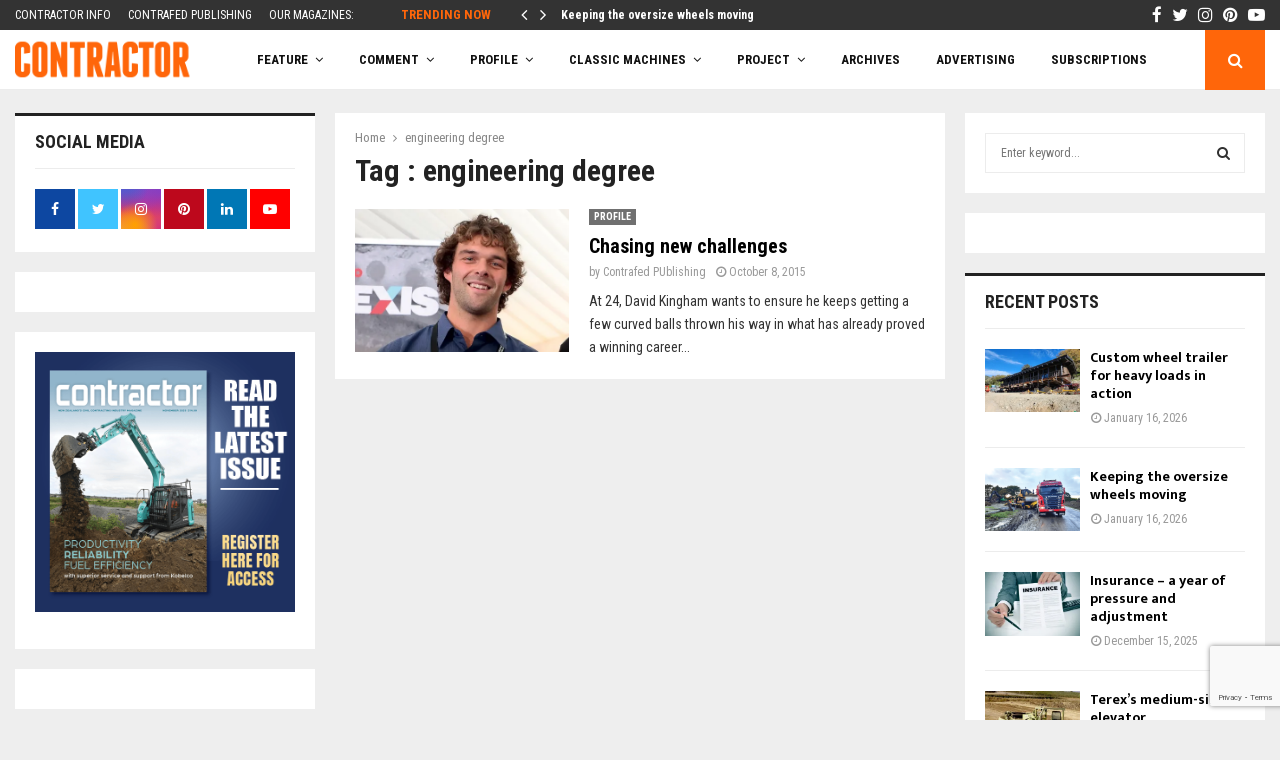

--- FILE ---
content_type: text/html; charset=UTF-8
request_url: https://contractormag.co.nz/tag/engineering-degree/
body_size: 36724
content:
<!DOCTYPE html>
<html lang="en-US">
<head>
	<meta charset="UTF-8">
		<meta name="viewport" content="width=device-width, initial-scale=1">
		<link rel="profile" href="http://gmpg.org/xfn/11">
	<meta name='robots' content='noindex, follow' />
	<style>img:is([sizes="auto" i], [sizes^="auto," i]) { contain-intrinsic-size: 3000px 1500px }</style>
	
	<!-- This site is optimized with the Yoast SEO Premium plugin v26.4 (Yoast SEO v26.4) - https://yoast.com/wordpress/plugins/seo/ -->
	<title>engineering degree Archives - Contractor Magazine</title>
	<meta name="twitter:card" content="summary_large_image" />
	<meta name="twitter:title" content="engineering degree Archives - Contractor Magazine" />
	<meta name="twitter:site" content="@NZContractormag" />
	<script type="application/ld+json" class="yoast-schema-graph">{"@context":"https://schema.org","@graph":[{"@type":"CollectionPage","@id":"https://contract295dev.wpenginepowered.com/tag/engineering-degree/","url":"https://contract295dev.wpenginepowered.com/tag/engineering-degree/","name":"engineering degree Archives - Contractor Magazine","isPartOf":{"@id":"https://contract295dev.wpenginepowered.com/#website"},"primaryImageOfPage":{"@id":"https://contract295dev.wpenginepowered.com/tag/engineering-degree/#primaryimage"},"image":{"@id":"https://contract295dev.wpenginepowered.com/tag/engineering-degree/#primaryimage"},"thumbnailUrl":"https://i0.wp.com/contractormag.co.nz/wp-content/uploads/2015/10/Contractor-Magazine-Civil-Contractors-Z-People-Awards-2015-Fulton-Hogan-Featured-Image-1.jpg?fit=770%2C440&ssl=1","breadcrumb":{"@id":"https://contract295dev.wpenginepowered.com/tag/engineering-degree/#breadcrumb"},"inLanguage":"en-US"},{"@type":"ImageObject","inLanguage":"en-US","@id":"https://contract295dev.wpenginepowered.com/tag/engineering-degree/#primaryimage","url":"https://i0.wp.com/contractormag.co.nz/wp-content/uploads/2015/10/Contractor-Magazine-Civil-Contractors-Z-People-Awards-2015-Fulton-Hogan-Featured-Image-1.jpg?fit=770%2C440&ssl=1","contentUrl":"https://i0.wp.com/contractormag.co.nz/wp-content/uploads/2015/10/Contractor-Magazine-Civil-Contractors-Z-People-Awards-2015-Fulton-Hogan-Featured-Image-1.jpg?fit=770%2C440&ssl=1","width":770,"height":440,"caption":"Z People David Kingham"},{"@type":"BreadcrumbList","@id":"https://contract295dev.wpenginepowered.com/tag/engineering-degree/#breadcrumb","itemListElement":[{"@type":"ListItem","position":1,"name":"Home","item":"https://contractormag.co.nz/"},{"@type":"ListItem","position":2,"name":"engineering degree"}]},{"@type":"WebSite","@id":"https://contract295dev.wpenginepowered.com/#website","url":"https://contract295dev.wpenginepowered.com/","name":"Contractor Magazine","description":"New Zealand&#039;s Civil Contracting Industry Magazine","publisher":{"@id":"https://contract295dev.wpenginepowered.com/#organization"},"potentialAction":[{"@type":"SearchAction","target":{"@type":"EntryPoint","urlTemplate":"https://contract295dev.wpenginepowered.com/?s={search_term_string}"},"query-input":{"@type":"PropertyValueSpecification","valueRequired":true,"valueName":"search_term_string"}}],"inLanguage":"en-US"},{"@type":"Organization","@id":"https://contract295dev.wpenginepowered.com/#organization","name":"Contractor Magazine","alternateName":"Contrafed Publishing","url":"https://contract295dev.wpenginepowered.com/","logo":{"@type":"ImageObject","inLanguage":"en-US","@id":"https://contract295dev.wpenginepowered.com/#/schema/logo/image/","url":"https://i0.wp.com/contractormag.co.nz/wp-content/uploads/2017/02/contractor-logo.png?fit=211%2C62&ssl=1","contentUrl":"https://i0.wp.com/contractormag.co.nz/wp-content/uploads/2017/02/contractor-logo.png?fit=211%2C62&ssl=1","width":211,"height":62,"caption":"Contractor Magazine"},"image":{"@id":"https://contract295dev.wpenginepowered.com/#/schema/logo/image/"},"sameAs":["https://www.facebook.com/NZContractormag","https://x.com/NZContractormag","https://www.instagram.com/contractormagazine","https://www.linkedin.com/company/3796177/admin/","https://nz.pinterest.com/ContractorMag/","https://www.youtube.com/channel/UC1rl9OtxNb8QqV8pez6W4CA"],"description":"Contrafed Publishing is an independent industry magazine publisher. The shareholders established the company in 1976 for its founding title, Contractor, and have continued to support the company ever since.","email":"charles@contrafed.co.nz","telephone":"+6496231590","legalName":"Contrafed Publishing","foundingDate":"1976-06-11","numberOfEmployees":{"@type":"QuantitativeValue","minValue":"1","maxValue":"10"}}]}</script>
	<!-- / Yoast SEO Premium plugin. -->


<link rel='dns-prefetch' href='//a.omappapi.com' />
<link rel='dns-prefetch' href='//www.googletagmanager.com' />
<link rel='dns-prefetch' href='//stats.wp.com' />
<link rel='dns-prefetch' href='//fonts.googleapis.com' />
<link rel='dns-prefetch' href='//pagead2.googlesyndication.com' />
<link rel='preconnect' href='//i0.wp.com' />
<link rel="alternate" type="application/rss+xml" title="Contractor Magazine &raquo; Feed" href="https://contractormag.co.nz/feed/" />
<link rel="alternate" type="application/rss+xml" title="Contractor Magazine &raquo; Comments Feed" href="https://contractormag.co.nz/comments/feed/" />
<link rel="alternate" type="application/rss+xml" title="Contractor Magazine &raquo; engineering degree Tag Feed" href="https://contractormag.co.nz/tag/engineering-degree/feed/" />
<!-- contractormag.co.nz is managing ads with Advanced Ads 2.0.14 – https://wpadvancedads.com/ --><!--noptimize--><script id="contr-ready">
			window.advanced_ads_ready=function(e,a){a=a||"complete";var d=function(e){return"interactive"===a?"loading"!==e:"complete"===e};d(document.readyState)?e():document.addEventListener("readystatechange",(function(a){d(a.target.readyState)&&e()}),{once:"interactive"===a})},window.advanced_ads_ready_queue=window.advanced_ads_ready_queue||[];		</script>
		<!--/noptimize--><link rel='stylesheet' id='sbi_styles-css' href='https://contractormag.co.nz/wp-content/plugins/instagram-feed/css/sbi-styles.min.css?ver=6.10.0' type='text/css' media='all' />
<style id='wp-emoji-styles-inline-css' type='text/css'>

	img.wp-smiley, img.emoji {
		display: inline !important;
		border: none !important;
		box-shadow: none !important;
		height: 1em !important;
		width: 1em !important;
		margin: 0 0.07em !important;
		vertical-align: -0.1em !important;
		background: none !important;
		padding: 0 !important;
	}
</style>
<link rel='stylesheet' id='wp-block-library-css' href='https://contractormag.co.nz/wp-includes/css/dist/block-library/style.min.css?ver=6.8.3' type='text/css' media='all' />
<style id='wp-block-library-theme-inline-css' type='text/css'>
.wp-block-audio :where(figcaption){color:#555;font-size:13px;text-align:center}.is-dark-theme .wp-block-audio :where(figcaption){color:#ffffffa6}.wp-block-audio{margin:0 0 1em}.wp-block-code{border:1px solid #ccc;border-radius:4px;font-family:Menlo,Consolas,monaco,monospace;padding:.8em 1em}.wp-block-embed :where(figcaption){color:#555;font-size:13px;text-align:center}.is-dark-theme .wp-block-embed :where(figcaption){color:#ffffffa6}.wp-block-embed{margin:0 0 1em}.blocks-gallery-caption{color:#555;font-size:13px;text-align:center}.is-dark-theme .blocks-gallery-caption{color:#ffffffa6}:root :where(.wp-block-image figcaption){color:#555;font-size:13px;text-align:center}.is-dark-theme :root :where(.wp-block-image figcaption){color:#ffffffa6}.wp-block-image{margin:0 0 1em}.wp-block-pullquote{border-bottom:4px solid;border-top:4px solid;color:currentColor;margin-bottom:1.75em}.wp-block-pullquote cite,.wp-block-pullquote footer,.wp-block-pullquote__citation{color:currentColor;font-size:.8125em;font-style:normal;text-transform:uppercase}.wp-block-quote{border-left:.25em solid;margin:0 0 1.75em;padding-left:1em}.wp-block-quote cite,.wp-block-quote footer{color:currentColor;font-size:.8125em;font-style:normal;position:relative}.wp-block-quote:where(.has-text-align-right){border-left:none;border-right:.25em solid;padding-left:0;padding-right:1em}.wp-block-quote:where(.has-text-align-center){border:none;padding-left:0}.wp-block-quote.is-large,.wp-block-quote.is-style-large,.wp-block-quote:where(.is-style-plain){border:none}.wp-block-search .wp-block-search__label{font-weight:700}.wp-block-search__button{border:1px solid #ccc;padding:.375em .625em}:where(.wp-block-group.has-background){padding:1.25em 2.375em}.wp-block-separator.has-css-opacity{opacity:.4}.wp-block-separator{border:none;border-bottom:2px solid;margin-left:auto;margin-right:auto}.wp-block-separator.has-alpha-channel-opacity{opacity:1}.wp-block-separator:not(.is-style-wide):not(.is-style-dots){width:100px}.wp-block-separator.has-background:not(.is-style-dots){border-bottom:none;height:1px}.wp-block-separator.has-background:not(.is-style-wide):not(.is-style-dots){height:2px}.wp-block-table{margin:0 0 1em}.wp-block-table td,.wp-block-table th{word-break:normal}.wp-block-table :where(figcaption){color:#555;font-size:13px;text-align:center}.is-dark-theme .wp-block-table :where(figcaption){color:#ffffffa6}.wp-block-video :where(figcaption){color:#555;font-size:13px;text-align:center}.is-dark-theme .wp-block-video :where(figcaption){color:#ffffffa6}.wp-block-video{margin:0 0 1em}:root :where(.wp-block-template-part.has-background){margin-bottom:0;margin-top:0;padding:1.25em 2.375em}
</style>
<style id='classic-theme-styles-inline-css' type='text/css'>
/*! This file is auto-generated */
.wp-block-button__link{color:#fff;background-color:#32373c;border-radius:9999px;box-shadow:none;text-decoration:none;padding:calc(.667em + 2px) calc(1.333em + 2px);font-size:1.125em}.wp-block-file__button{background:#32373c;color:#fff;text-decoration:none}
</style>
<link rel='stylesheet' id='mediaelement-css' href='https://contractormag.co.nz/wp-includes/js/mediaelement/mediaelementplayer-legacy.min.css?ver=4.2.17' type='text/css' media='all' />
<link rel='stylesheet' id='wp-mediaelement-css' href='https://contractormag.co.nz/wp-includes/js/mediaelement/wp-mediaelement.min.css?ver=6.8.3' type='text/css' media='all' />
<style id='jetpack-sharing-buttons-style-inline-css' type='text/css'>
.jetpack-sharing-buttons__services-list{display:flex;flex-direction:row;flex-wrap:wrap;gap:0;list-style-type:none;margin:5px;padding:0}.jetpack-sharing-buttons__services-list.has-small-icon-size{font-size:12px}.jetpack-sharing-buttons__services-list.has-normal-icon-size{font-size:16px}.jetpack-sharing-buttons__services-list.has-large-icon-size{font-size:24px}.jetpack-sharing-buttons__services-list.has-huge-icon-size{font-size:36px}@media print{.jetpack-sharing-buttons__services-list{display:none!important}}.editor-styles-wrapper .wp-block-jetpack-sharing-buttons{gap:0;padding-inline-start:0}ul.jetpack-sharing-buttons__services-list.has-background{padding:1.25em 2.375em}
</style>
<style id='global-styles-inline-css' type='text/css'>
:root{--wp--preset--aspect-ratio--square: 1;--wp--preset--aspect-ratio--4-3: 4/3;--wp--preset--aspect-ratio--3-4: 3/4;--wp--preset--aspect-ratio--3-2: 3/2;--wp--preset--aspect-ratio--2-3: 2/3;--wp--preset--aspect-ratio--16-9: 16/9;--wp--preset--aspect-ratio--9-16: 9/16;--wp--preset--color--black: #000000;--wp--preset--color--cyan-bluish-gray: #abb8c3;--wp--preset--color--white: #ffffff;--wp--preset--color--pale-pink: #f78da7;--wp--preset--color--vivid-red: #cf2e2e;--wp--preset--color--luminous-vivid-orange: #ff6900;--wp--preset--color--luminous-vivid-amber: #fcb900;--wp--preset--color--light-green-cyan: #7bdcb5;--wp--preset--color--vivid-green-cyan: #00d084;--wp--preset--color--pale-cyan-blue: #8ed1fc;--wp--preset--color--vivid-cyan-blue: #0693e3;--wp--preset--color--vivid-purple: #9b51e0;--wp--preset--gradient--vivid-cyan-blue-to-vivid-purple: linear-gradient(135deg,rgba(6,147,227,1) 0%,rgb(155,81,224) 100%);--wp--preset--gradient--light-green-cyan-to-vivid-green-cyan: linear-gradient(135deg,rgb(122,220,180) 0%,rgb(0,208,130) 100%);--wp--preset--gradient--luminous-vivid-amber-to-luminous-vivid-orange: linear-gradient(135deg,rgba(252,185,0,1) 0%,rgba(255,105,0,1) 100%);--wp--preset--gradient--luminous-vivid-orange-to-vivid-red: linear-gradient(135deg,rgba(255,105,0,1) 0%,rgb(207,46,46) 100%);--wp--preset--gradient--very-light-gray-to-cyan-bluish-gray: linear-gradient(135deg,rgb(238,238,238) 0%,rgb(169,184,195) 100%);--wp--preset--gradient--cool-to-warm-spectrum: linear-gradient(135deg,rgb(74,234,220) 0%,rgb(151,120,209) 20%,rgb(207,42,186) 40%,rgb(238,44,130) 60%,rgb(251,105,98) 80%,rgb(254,248,76) 100%);--wp--preset--gradient--blush-light-purple: linear-gradient(135deg,rgb(255,206,236) 0%,rgb(152,150,240) 100%);--wp--preset--gradient--blush-bordeaux: linear-gradient(135deg,rgb(254,205,165) 0%,rgb(254,45,45) 50%,rgb(107,0,62) 100%);--wp--preset--gradient--luminous-dusk: linear-gradient(135deg,rgb(255,203,112) 0%,rgb(199,81,192) 50%,rgb(65,88,208) 100%);--wp--preset--gradient--pale-ocean: linear-gradient(135deg,rgb(255,245,203) 0%,rgb(182,227,212) 50%,rgb(51,167,181) 100%);--wp--preset--gradient--electric-grass: linear-gradient(135deg,rgb(202,248,128) 0%,rgb(113,206,126) 100%);--wp--preset--gradient--midnight: linear-gradient(135deg,rgb(2,3,129) 0%,rgb(40,116,252) 100%);--wp--preset--font-size--small: 14px;--wp--preset--font-size--medium: 20px;--wp--preset--font-size--large: 32px;--wp--preset--font-size--x-large: 42px;--wp--preset--font-size--normal: 16px;--wp--preset--font-size--huge: 42px;--wp--preset--spacing--20: 0.44rem;--wp--preset--spacing--30: 0.67rem;--wp--preset--spacing--40: 1rem;--wp--preset--spacing--50: 1.5rem;--wp--preset--spacing--60: 2.25rem;--wp--preset--spacing--70: 3.38rem;--wp--preset--spacing--80: 5.06rem;--wp--preset--shadow--natural: 6px 6px 9px rgba(0, 0, 0, 0.2);--wp--preset--shadow--deep: 12px 12px 50px rgba(0, 0, 0, 0.4);--wp--preset--shadow--sharp: 6px 6px 0px rgba(0, 0, 0, 0.2);--wp--preset--shadow--outlined: 6px 6px 0px -3px rgba(255, 255, 255, 1), 6px 6px rgba(0, 0, 0, 1);--wp--preset--shadow--crisp: 6px 6px 0px rgba(0, 0, 0, 1);}:where(.is-layout-flex){gap: 0.5em;}:where(.is-layout-grid){gap: 0.5em;}body .is-layout-flex{display: flex;}.is-layout-flex{flex-wrap: wrap;align-items: center;}.is-layout-flex > :is(*, div){margin: 0;}body .is-layout-grid{display: grid;}.is-layout-grid > :is(*, div){margin: 0;}:where(.wp-block-columns.is-layout-flex){gap: 2em;}:where(.wp-block-columns.is-layout-grid){gap: 2em;}:where(.wp-block-post-template.is-layout-flex){gap: 1.25em;}:where(.wp-block-post-template.is-layout-grid){gap: 1.25em;}.has-black-color{color: var(--wp--preset--color--black) !important;}.has-cyan-bluish-gray-color{color: var(--wp--preset--color--cyan-bluish-gray) !important;}.has-white-color{color: var(--wp--preset--color--white) !important;}.has-pale-pink-color{color: var(--wp--preset--color--pale-pink) !important;}.has-vivid-red-color{color: var(--wp--preset--color--vivid-red) !important;}.has-luminous-vivid-orange-color{color: var(--wp--preset--color--luminous-vivid-orange) !important;}.has-luminous-vivid-amber-color{color: var(--wp--preset--color--luminous-vivid-amber) !important;}.has-light-green-cyan-color{color: var(--wp--preset--color--light-green-cyan) !important;}.has-vivid-green-cyan-color{color: var(--wp--preset--color--vivid-green-cyan) !important;}.has-pale-cyan-blue-color{color: var(--wp--preset--color--pale-cyan-blue) !important;}.has-vivid-cyan-blue-color{color: var(--wp--preset--color--vivid-cyan-blue) !important;}.has-vivid-purple-color{color: var(--wp--preset--color--vivid-purple) !important;}.has-black-background-color{background-color: var(--wp--preset--color--black) !important;}.has-cyan-bluish-gray-background-color{background-color: var(--wp--preset--color--cyan-bluish-gray) !important;}.has-white-background-color{background-color: var(--wp--preset--color--white) !important;}.has-pale-pink-background-color{background-color: var(--wp--preset--color--pale-pink) !important;}.has-vivid-red-background-color{background-color: var(--wp--preset--color--vivid-red) !important;}.has-luminous-vivid-orange-background-color{background-color: var(--wp--preset--color--luminous-vivid-orange) !important;}.has-luminous-vivid-amber-background-color{background-color: var(--wp--preset--color--luminous-vivid-amber) !important;}.has-light-green-cyan-background-color{background-color: var(--wp--preset--color--light-green-cyan) !important;}.has-vivid-green-cyan-background-color{background-color: var(--wp--preset--color--vivid-green-cyan) !important;}.has-pale-cyan-blue-background-color{background-color: var(--wp--preset--color--pale-cyan-blue) !important;}.has-vivid-cyan-blue-background-color{background-color: var(--wp--preset--color--vivid-cyan-blue) !important;}.has-vivid-purple-background-color{background-color: var(--wp--preset--color--vivid-purple) !important;}.has-black-border-color{border-color: var(--wp--preset--color--black) !important;}.has-cyan-bluish-gray-border-color{border-color: var(--wp--preset--color--cyan-bluish-gray) !important;}.has-white-border-color{border-color: var(--wp--preset--color--white) !important;}.has-pale-pink-border-color{border-color: var(--wp--preset--color--pale-pink) !important;}.has-vivid-red-border-color{border-color: var(--wp--preset--color--vivid-red) !important;}.has-luminous-vivid-orange-border-color{border-color: var(--wp--preset--color--luminous-vivid-orange) !important;}.has-luminous-vivid-amber-border-color{border-color: var(--wp--preset--color--luminous-vivid-amber) !important;}.has-light-green-cyan-border-color{border-color: var(--wp--preset--color--light-green-cyan) !important;}.has-vivid-green-cyan-border-color{border-color: var(--wp--preset--color--vivid-green-cyan) !important;}.has-pale-cyan-blue-border-color{border-color: var(--wp--preset--color--pale-cyan-blue) !important;}.has-vivid-cyan-blue-border-color{border-color: var(--wp--preset--color--vivid-cyan-blue) !important;}.has-vivid-purple-border-color{border-color: var(--wp--preset--color--vivid-purple) !important;}.has-vivid-cyan-blue-to-vivid-purple-gradient-background{background: var(--wp--preset--gradient--vivid-cyan-blue-to-vivid-purple) !important;}.has-light-green-cyan-to-vivid-green-cyan-gradient-background{background: var(--wp--preset--gradient--light-green-cyan-to-vivid-green-cyan) !important;}.has-luminous-vivid-amber-to-luminous-vivid-orange-gradient-background{background: var(--wp--preset--gradient--luminous-vivid-amber-to-luminous-vivid-orange) !important;}.has-luminous-vivid-orange-to-vivid-red-gradient-background{background: var(--wp--preset--gradient--luminous-vivid-orange-to-vivid-red) !important;}.has-very-light-gray-to-cyan-bluish-gray-gradient-background{background: var(--wp--preset--gradient--very-light-gray-to-cyan-bluish-gray) !important;}.has-cool-to-warm-spectrum-gradient-background{background: var(--wp--preset--gradient--cool-to-warm-spectrum) !important;}.has-blush-light-purple-gradient-background{background: var(--wp--preset--gradient--blush-light-purple) !important;}.has-blush-bordeaux-gradient-background{background: var(--wp--preset--gradient--blush-bordeaux) !important;}.has-luminous-dusk-gradient-background{background: var(--wp--preset--gradient--luminous-dusk) !important;}.has-pale-ocean-gradient-background{background: var(--wp--preset--gradient--pale-ocean) !important;}.has-electric-grass-gradient-background{background: var(--wp--preset--gradient--electric-grass) !important;}.has-midnight-gradient-background{background: var(--wp--preset--gradient--midnight) !important;}.has-small-font-size{font-size: var(--wp--preset--font-size--small) !important;}.has-medium-font-size{font-size: var(--wp--preset--font-size--medium) !important;}.has-large-font-size{font-size: var(--wp--preset--font-size--large) !important;}.has-x-large-font-size{font-size: var(--wp--preset--font-size--x-large) !important;}
:where(.wp-block-post-template.is-layout-flex){gap: 1.25em;}:where(.wp-block-post-template.is-layout-grid){gap: 1.25em;}
:where(.wp-block-columns.is-layout-flex){gap: 2em;}:where(.wp-block-columns.is-layout-grid){gap: 2em;}
:root :where(.wp-block-pullquote){font-size: 1.5em;line-height: 1.6;}
</style>
<link rel='stylesheet' id='pencisc-css' href='https://contractormag.co.nz/wp-content/plugins/penci-framework/assets/css/single-shortcode.css?ver=6.8.3' type='text/css' media='all' />
<link rel='stylesheet' id='parent-style-css' href='https://contractormag.co.nz/wp-content/themes/pennews/style.css?ver=6.8.3' type='text/css' media='all' />
<link rel='stylesheet' id='penci-style-child-css' href='https://contractormag.co.nz/wp-content/themes/pennews-child/style.css?ver=1.0.0' type='text/css' media='all' />
<link rel='stylesheet' id='penci-font-awesome-css' href='https://contractormag.co.nz/wp-content/themes/pennews/css/font-awesome.min.css?ver=4.5.2' type='text/css' media='all' />
<link rel='stylesheet' id='penci-fonts-css' href='//fonts.googleapis.com/css?family=Roboto%3A300%2C300italic%2C400%2C400italic%2C500%2C500italic%2C700%2C700italic%2C800%2C800italic%7CMukta+Vaani%3A300%2C300italic%2C400%2C400italic%2C500%2C500italic%2C700%2C700italic%2C800%2C800italic%7COswald%3A300%2C300italic%2C400%2C400italic%2C500%2C500italic%2C700%2C700italic%2C800%2C800italic%7CTeko%3A300%2C300italic%2C400%2C400italic%2C500%2C500italic%2C700%2C700italic%2C800%2C800italic%7CRoboto+Condensed%3A300%2C300italic%2C400%2C400italic%2C500%2C500italic%2C700%2C700italic%2C800%2C800italic%3A300%2C300italic%2C400%2C400italic%2C500%2C500italic%2C700%2C700italic%2C800%2C800italic%26subset%3Dcyrillic%2Ccyrillic-ext%2Cgreek%2Cgreek-ext%2Clatin-ext' type='text/css' media='all' />
<link rel='stylesheet' id='penci-style-css' href='https://contractormag.co.nz/wp-content/themes/pennews-child/style.css?ver=6.7.4' type='text/css' media='all' />
<style id='penci-style-inline-css' type='text/css'>
.penci-block-vc.style-title-13:not(.footer-widget).style-title-center .penci-block-heading {border-right: 10px solid transparent; border-left: 10px solid transparent; }.site-branding h1, .site-branding h2 {margin: 0;}.penci-schema-markup { display: none !important; }.penci-entry-media .twitter-video { max-width: none !important; margin: 0 !important; }.penci-entry-media .fb-video { margin-bottom: 0; }.penci-entry-media .post-format-meta > iframe { vertical-align: top; }.penci-single-style-6 .penci-entry-media-top.penci-video-format-dailymotion:after, .penci-single-style-6 .penci-entry-media-top.penci-video-format-facebook:after, .penci-single-style-6 .penci-entry-media-top.penci-video-format-vimeo:after, .penci-single-style-6 .penci-entry-media-top.penci-video-format-twitter:after, .penci-single-style-7 .penci-entry-media-top.penci-video-format-dailymotion:after, .penci-single-style-7 .penci-entry-media-top.penci-video-format-facebook:after, .penci-single-style-7 .penci-entry-media-top.penci-video-format-vimeo:after, .penci-single-style-7 .penci-entry-media-top.penci-video-format-twitter:after { content: none; } .penci-single-style-5 .penci-entry-media.penci-video-format-dailymotion:after, .penci-single-style-5 .penci-entry-media.penci-video-format-facebook:after, .penci-single-style-5 .penci-entry-media.penci-video-format-vimeo:after, .penci-single-style-5 .penci-entry-media.penci-video-format-twitter:after { content: none; }@media screen and (max-width: 960px) { .penci-insta-thumb ul.thumbnails.penci_col_5 li, .penci-insta-thumb ul.thumbnails.penci_col_6 li { width: 33.33% !important; } .penci-insta-thumb ul.thumbnails.penci_col_7 li, .penci-insta-thumb ul.thumbnails.penci_col_8 li, .penci-insta-thumb ul.thumbnails.penci_col_9 li, .penci-insta-thumb ul.thumbnails.penci_col_10 li { width: 25% !important; } }.site-header.header--s12 .penci-menu-toggle-wapper,.site-header.header--s12 .header__social-search { flex: 1; }.site-header.header--s5 .site-branding {  padding-right: 0;margin-right: 40px; }.penci-block_37 .penci_post-meta { padding-top: 8px; }.penci-block_37 .penci-post-excerpt + .penci_post-meta { padding-top: 0; }.penci-hide-text-votes { display: none; }.penci-usewr-review {  border-top: 1px solid #ececec; }.penci-review-score {top: 5px; position: relative; }.penci-social-counter.penci-social-counter--style-3 .penci-social__empty a, .penci-social-counter.penci-social-counter--style-4 .penci-social__empty a, .penci-social-counter.penci-social-counter--style-5 .penci-social__empty a, .penci-social-counter.penci-social-counter--style-6 .penci-social__empty a { display: flex; justify-content: center; align-items: center; }.penci-block-error { padding: 0 20px 20px; }@media screen and (min-width: 1240px){ .penci_dis_padding_bw .penci-content-main.penci-col-4:nth-child(3n+2) { padding-right: 15px; padding-left: 15px; }}.bos_searchbox_widget_class.penci-vc-column-1 #flexi_searchbox #b_searchboxInc .b_submitButton_wrapper{ padding-top: 10px; padding-bottom: 10px; }.mfp-image-holder .mfp-close, .mfp-iframe-holder .mfp-close { background: transparent; border-color: transparent; }h1, h2, h3, h4, h5, h6,.error404 .page-title,
		.error404 .penci-block-vc .penci-block__title, .footer__bottom.style-2 .block-title {font-family: 'Roboto Condensed', sans-serif}.penci-block-vc .penci-block__title, .penci-menu-hbg .penci-block-vc .penci-block__title, .penci-menu-hbg-widgets .menu-hbg-title{ font-family:'Roboto Condensed', sans-serif; }body, button, input, select, textarea,.penci-post-subtitle,.woocommerce ul.products li.product .button,#site-navigation .penci-megamenu .penci-mega-thumbnail .mega-cat-name{font-family: 'Roboto Condensed', sans-serif}.single .entry-content,.page .entry-content{ font-size:16px; }.site-content,.penci-page-style-1 .site-content, 
		.page-template-full-width.penci-block-pagination .site-content,
		.penci-page-style-2 .site-content, .penci-single-style-1 .site-content, 
		.penci-single-style-2 .site-content,.penci-page-style-3 .site-content,
		.penci-single-style-3 .site-content{ margin-top:23px; }.penci-topbar h3, .penci-topbar, .penci-topbar ul.menu>li>a,.penci-topbar ul.menu li ul.sub-menu li a,.penci-topbar ul.topbar__logout li a, .topbar_weather .penci-weather-degrees{ font-size: 12px; }.penci-topbar .topbar__trending .headline-title{ font-size: 13px; }.penci-topbar .topbar__social-media a{ font-size: 17px; }.penci-topbar{ background-color:#333333 ; }.penci-topbar,.penci-topbar a, .penci-topbar ul li a{ color:#ffffff ; }.penci-topbar a:hover , .penci-topbar ul li a:hover{ color:#ff660a !important; }.topbar__social-media a:hover{ color:#ff660a ; }.penci-topbar ul.menu li ul.sub-menu li a:hover{ color:#ff660a ; }.penci-topbar .topbar__trending .headline-title{ background-color:#333333 ; }.penci-topbar .topbar__trending .headline-title{ color:#ff660a ; }.main-navigation a,.mobile-sidebar .primary-menu-mobile li a, .penci-menu-hbg .primary-menu-mobile li a{ font-family: 'Roboto Condensed', sans-serif; }.main-navigation > ul:not(.children) > li > a{ font-size: 13px; }.penci-archive .penci-archive__content .penci-post-item .entry-title{ font-size:20px; }.penci-archive .penci-archive__list_posts .penci-cat-links a:hover{ background-color: #3f51b5; }.penci-block-vc-pag  .penci-archive__list_posts .penci-post-item .entry-title{ font-size:20px; }.penci-pmore-link .more-link{ font-family:'Roboto Condensed', sans-serif; }.penci-menu-hbg-widgets .menu-hbg-title { font-family:'Roboto Condensed', sans-serif }
		.woocommerce div.product .related > h2,.woocommerce div.product .upsells > h2,
		.post-title-box .post-box-title,.site-content #respond h3,.site-content .widget-title,
		.site-content .widgettitle,
		body.page-template-full-width.page-paged-2 .site-content .widget.penci-block-vc .penci-block__title,
		body:not( .page-template-full-width ) .site-content .widget.penci-block-vc .penci-block__title{ font-family:'Roboto Condensed', sans-serif !important; }#footer__sidebars.footer__sidebars{padding-top: 40px;padding-bottom: 21px;}.site-footer .penci-block-vc .penci-block__title{ font-size:16px;font-family:'Roboto Condensed', sans-serif; }.site-footer .penci-block-vc .penci-block-heading{ border-bottom: 0; }.site-footer .penci-block-vc .penci-block-heading .penci-block__title{  padding-bottom: 0;; }.footer__sidebars + .footer__bottom .footer__bottom_container:before{ content: none; }.penci-popup-login-register .penci-login-container{ background-image:url(https://contractormag.co.nz/wp-content/uploads/2017/11/bg-login-1.jpg);background-position:center;background-color:#3f51b5; }.penci-popup-login-register h4{ color:#ffffff ; }.penci-popup-login-register .penci-login-container{ color:#f5f5f5 ; }.penci-login-container .penci-login input[type="text"], .penci-login-container .penci-login input[type=password], .penci-login-container .penci-login input[type="submit"], .penci-login-container .penci-login input[type="email"]{ color:#ffffff ; }.penci-popup-login-register .penci-login-container .penci-login input[type="text"]::-webkit-input-placeholder,.penci-popup-login-register .penci-login-container .penci-login input[type=password]::-webkit-input-placeholder,.penci-popup-login-register .penci-login-container .penci-login input[type="submit"]::-webkit-input-placeholder,.penci-popup-login-register .penci-login-container .penci-login input[type="email"]::-webkit-input-placeholder{ color:#ffffff !important; }.penci-popup-login-register .penci-login-container .penci-login input[type="text"]::-moz-placeholder,.penci-popup-login-register .penci-login-container .penci-login input[type=password]::-moz-placeholder,.penci-popup-login-register .penci-login-container .penci-login input[type="submit"]::-moz-placeholder,.penci-popup-login-register .penci-login-container .penci-login input[type="email"]::-moz-placeholder{ color:#ffffff !important; }.penci-popup-login-register .penci-login-container .penci-login input[type="text"]:-ms-input-placeholder,.penci-popup-login-register .penci-login-container .penci-login input[type=password]:-ms-input-placeholder,.penci-popup-login-register .penci-login-container .penci-login input[type="submit"]:-ms-input-placeholder,.penci-popup-login-register .penci-login-container .penci-login input[type="email"]:-ms-input-placeholder{ color:#ffffff !important; }.penci-popup-login-register .penci-login-container .penci-login input[type="text"]:-moz-placeholder,.penci-popup-login-register .penci-login-container .penci-login input[type=password]:-moz-placeholder,.penci-popup-login-register .penci-login-container .penci-login input[type="submit"]:-moz-placeholder,.penci-popup-login-register .penci-login-container .penci-login input[type="email"]:-moz-placeholder { color:#ffffff !important; }.penci-popup-login-register .penci-login-container .penci-login input[type="text"],
		 .penci-popup-login-register .penci-login-container .penci-login input[type=password],
		 .penci-popup-login-register .penci-login-container .penci-login input[type="submit"],
		 .penci-popup-login-register .penci-login-container .penci-login input[type="email"]{ border-color:#3a66b9 ; }.penci-popup-login-register .penci-login-container a{ color:#ffffff ; }.penci-popup-login-register .penci-login-container a:hover{ color:#ffffff ; }.penci-popup-login-register .penci-login-container .penci-login input[type="submit"]:hover{ background-color:#313131 ; }.penci_dis_padding_bw .penci-block-vc.style-title-11:not(.footer-widget) .penci-block__title a,
		.penci_dis_padding_bw .penci-block-vc.style-title-11:not(.footer-widget) .penci-block__title span, 
		.penci_dis_padding_bw .penci-block-vc.style-title-11:not(.footer-widget) .penci-subcat-filter, 
		.penci_dis_padding_bw .penci-block-vc.style-title-11:not(.footer-widget) .penci-slider-nav{ background-color:#eeeeee; }body, input, select, textarea,
			.widget.widget_display_replies li, .widget.widget_display_topics li,
			.widget ul li,
			.error404 .page-title,
			.entry-content .penci-recipe-heading h2,
			.entry-content .penci-recipe-title,
			#respond h3,.penci-review-text,#respond textarea, .wpcf7 textarea,
			.woocommerce .woocommerce-product-search input[type="search"],
			.woocommerce nav.woocommerce-pagination ul li a, .woocommerce nav.woocommerce-pagination ul li span,
			.woocommerce table.shop_table th,
			.woocommerce-page form .form-row .input-text,
			.select2-container--default .select2-selection--single .select2-selection__rendered,
			#respond label, .wpcf7 label,
			.mc4wp-form,
			#bbpress-forums li.bbp-body ul.forum li.bbp-forum-topic-count, #bbpress-forums li.bbp-body ul.forum li.bbp-forum-reply-count,
			#bbpress-forums li.bbp-body ul.forum li.bbp-forum-freshness, #bbpress-forums li.bbp-body ul.forum li.bbp-forum-freshness a, 
			#bbpress-forums li.bbp-body ul.topic li.bbp-forum-topic-count, #bbpress-forums li.bbp-body ul.topic li.bbp-topic-voice-count,
			#bbpress-forums li.bbp-body ul.topic li.bbp-forum-reply-count, #bbpress-forums li.bbp-body ul.topic li.bbp-topic-freshness > a,
			#bbpress-forums li.bbp-body ul.topic li.bbp-topic-freshness, #bbpress-forums li.bbp-body ul.topic li.bbp-topic-reply-count,
			div.bbp-template-notice, div.indicator-hint,
			#bbpress-forums fieldset.bbp-form legend,
			.entry-content code, .wpb_text_column code, .entry-content blockquote.wp-block-quote p, .entry-content blockquote.wp-block-quote p,
			.penci_dark_layout blockquote.style-3, .penci_dark_layout blockquote.style-3 p,
			.penci_dark_layout blockquote.style-2,.penci_dark_layout blockquote.style-2 p,
			.wpb_text_column blockquote.wp-block-quote p, .wpb_text_column blockquote.wp-block-quote p,
			.widget.widget_display_views li, .widget.widget_display_forums li, .widget.widget_layered_nav li,
			.widget.widget_product_categories li, .widget.widget_categories li, .widget.widget_archive li,
			.widget.widget_pages li, .widget.widget_meta li, .wp-block-pullquote{ color:#333333 }.buy-button{ background-color:#ff660a !important; }.penci-menuhbg-toggle:hover .lines-button:after,.penci-menuhbg-toggle:hover .penci-lines:before,.penci-menuhbg-toggle:hover .penci-lines:after.penci-login-container a,.penci_list_shortcode li:before,.footer__sidebars .penci-block-vc .penci__post-title a:hover,.penci-viewall-results a:hover,.post-entry .penci-portfolio-filter ul li.active a, .penci-portfolio-filter ul li.active a,.penci-ajax-search-results-wrapper .penci__post-title a:hover{ color: #ff660a; }.penci-tweets-widget-content .icon-tweets,.penci-tweets-widget-content .tweet-intents a,.penci-tweets-widget-content .tweet-intents span:after,.woocommerce .star-rating span,.woocommerce .comment-form p.stars a:hover,.woocommerce div.product .woocommerce-tabs ul.tabs li a:hover,.penci-subcat-list .flexMenu-viewMore:hover a, .penci-subcat-list .flexMenu-viewMore:focus a,.penci-subcat-list .flexMenu-viewMore .flexMenu-popup .penci-subcat-item a:hover,.penci-owl-carousel-style .owl-dot.active span, .penci-owl-carousel-style .owl-dot:hover span,.penci-owl-carousel-slider .owl-dot.active span,.penci-owl-carousel-slider .owl-dot:hover span{ color: #ff660a; }.penci-owl-carousel-slider .owl-dot.active span,.penci-owl-carousel-slider .owl-dot:hover span{ background-color: #ff660a; }blockquote, q,.penci-post-pagination a:hover,a:hover,.penci-entry-meta a:hover,.penci-portfolio-below_img .inner-item-portfolio .portfolio-desc a:hover h3,.main-navigation.penci_disable_padding_menu > ul:not(.children) > li:hover > a,.main-navigation.penci_disable_padding_menu > ul:not(.children) > li:active > a,.main-navigation.penci_disable_padding_menu > ul:not(.children) > li.current-menu-item > a,.main-navigation.penci_disable_padding_menu > ul:not(.children) > li.current-menu-ancestor > a,.main-navigation.penci_disable_padding_menu > ul:not(.children) > li.current-category-ancestor > a,.site-header.header--s11 .main-navigation.penci_enable_line_menu .menu > li:hover > a,.site-header.header--s11 .main-navigation.penci_enable_line_menu .menu > li:active > a,.site-header.header--s11 .main-navigation.penci_enable_line_menu .menu > li.current-menu-item > a,.main-navigation.penci_disable_padding_menu ul.menu > li > a:hover,.main-navigation ul li:hover > a,.main-navigation ul li:active > a,.main-navigation li.current-menu-item > a,#site-navigation .penci-megamenu .penci-mega-child-categories a.cat-active,#site-navigation .penci-megamenu .penci-content-megamenu .penci-mega-latest-posts .penci-mega-post a:not(.mega-cat-name):hover,.penci-post-pagination h5 a:hover{ color: #ff660a; }.penci-menu-hbg .primary-menu-mobile li a:hover,.penci-menu-hbg .primary-menu-mobile li.toggled-on > a,.penci-menu-hbg .primary-menu-mobile li.toggled-on > .dropdown-toggle,.penci-menu-hbg .primary-menu-mobile li.current-menu-item > a,.penci-menu-hbg .primary-menu-mobile li.current-menu-item > .dropdown-toggle,.mobile-sidebar .primary-menu-mobile li a:hover,.mobile-sidebar .primary-menu-mobile li.toggled-on-first > a,.mobile-sidebar .primary-menu-mobile li.toggled-on > a,.mobile-sidebar .primary-menu-mobile li.toggled-on > .dropdown-toggle,.mobile-sidebar .primary-menu-mobile li.current-menu-item > a,.mobile-sidebar .primary-menu-mobile li.current-menu-item > .dropdown-toggle,.mobile-sidebar #sidebar-nav-logo a,.mobile-sidebar #sidebar-nav-logo a:hover.mobile-sidebar #sidebar-nav-logo:before,.penci-recipe-heading a.penci-recipe-print,.widget a:hover,.widget.widget_recent_entries li a:hover, .widget.widget_recent_comments li a:hover, .widget.widget_meta li a:hover,.penci-topbar a:hover,.penci-topbar ul li:hover,.penci-topbar ul li a:hover,.penci-topbar ul.menu li ul.sub-menu li a:hover,.site-branding a, .site-branding .site-title{ color: #ff660a; }.penci-viewall-results a:hover,.penci-ajax-search-results-wrapper .penci__post-title a:hover,.header__search_dis_bg .search-click:hover,.header__social-media a:hover,.penci-login-container .link-bottom a,.error404 .page-content a,.penci-no-results .search-form .search-submit:hover,.error404 .page-content .search-form .search-submit:hover,.penci_breadcrumbs a:hover, .penci_breadcrumbs a:hover span,.penci-archive .entry-meta a:hover,.penci-caption-above-img .wp-caption a:hover,.penci-author-content .author-social:hover,.entry-content a,.comment-content a,.penci-page-style-5 .penci-active-thumb .penci-entry-meta a:hover,.penci-single-style-5 .penci-active-thumb .penci-entry-meta a:hover{ color: #ff660a; }blockquote:not(.wp-block-quote).style-2:before{ background-color: transparent; }blockquote.style-2:before,blockquote:not(.wp-block-quote),blockquote.style-2 cite, blockquote.style-2 .author,blockquote.style-3 cite, blockquote.style-3 .author,.woocommerce ul.products li.product .price,.woocommerce ul.products li.product .price ins,.woocommerce div.product p.price ins,.woocommerce div.product span.price ins, .woocommerce div.product p.price, .woocommerce div.product span.price,.woocommerce div.product .entry-summary div[itemprop="description"] blockquote:before, .woocommerce div.product .woocommerce-tabs #tab-description blockquote:before,.woocommerce-product-details__short-description blockquote:before,.woocommerce div.product .entry-summary div[itemprop="description"] blockquote cite, .woocommerce div.product .entry-summary div[itemprop="description"] blockquote .author,.woocommerce div.product .woocommerce-tabs #tab-description blockquote cite, .woocommerce div.product .woocommerce-tabs #tab-description blockquote .author,.woocommerce div.product .product_meta > span a:hover,.woocommerce div.product .woocommerce-tabs ul.tabs li.active{ color: #ff660a; }.woocommerce #respond input#submit.alt.disabled:hover,.woocommerce #respond input#submit.alt:disabled:hover,.woocommerce #respond input#submit.alt:disabled[disabled]:hover,.woocommerce a.button.alt.disabled,.woocommerce a.button.alt.disabled:hover,.woocommerce a.button.alt:disabled,.woocommerce a.button.alt:disabled:hover,.woocommerce a.button.alt:disabled[disabled],.woocommerce a.button.alt:disabled[disabled]:hover,.woocommerce button.button.alt.disabled,.woocommerce button.button.alt.disabled:hover,.woocommerce button.button.alt:disabled,.woocommerce button.button.alt:disabled:hover,.woocommerce button.button.alt:disabled[disabled],.woocommerce button.button.alt:disabled[disabled]:hover,.woocommerce input.button.alt.disabled,.woocommerce input.button.alt.disabled:hover,.woocommerce input.button.alt:disabled,.woocommerce input.button.alt:disabled:hover,.woocommerce input.button.alt:disabled[disabled],.woocommerce input.button.alt:disabled[disabled]:hover{ background-color: #ff660a; }.woocommerce ul.cart_list li .amount, .woocommerce ul.product_list_widget li .amount,.woocommerce table.shop_table td.product-name a:hover,.woocommerce-cart .cart-collaterals .cart_totals table td .amount,.woocommerce .woocommerce-info:before,.woocommerce form.checkout table.shop_table .order-total .amount,.post-entry .penci-portfolio-filter ul li a:hover,.post-entry .penci-portfolio-filter ul li.active a,.penci-portfolio-filter ul li a:hover,.penci-portfolio-filter ul li.active a,#bbpress-forums li.bbp-body ul.forum li.bbp-forum-info a:hover,#bbpress-forums li.bbp-body ul.topic li.bbp-topic-title a:hover,#bbpress-forums li.bbp-body ul.forum li.bbp-forum-info .bbp-forum-content a,#bbpress-forums li.bbp-body ul.topic p.bbp-topic-meta a,#bbpress-forums .bbp-breadcrumb a:hover, #bbpress-forums .bbp-breadcrumb .bbp-breadcrumb-current:hover,#bbpress-forums .bbp-forum-freshness a:hover,#bbpress-forums .bbp-topic-freshness a:hover{ color: #ff660a; }.footer__bottom a,.footer__logo a, .footer__logo a:hover,.site-info a,.site-info a:hover,.sub-footer-menu li a:hover,.footer__sidebars a:hover,.penci-block-vc .social-buttons a:hover,.penci-inline-related-posts .penci_post-meta a:hover,.penci__general-meta .penci_post-meta a:hover,.penci-block_video.style-1 .penci_post-meta a:hover,.penci-block_video.style-7 .penci_post-meta a:hover,.penci-block-vc .penci-block__title a:hover,.penci-block-vc.style-title-2 .penci-block__title a:hover,.penci-block-vc.style-title-2:not(.footer-widget) .penci-block__title a:hover,.penci-block-vc.style-title-4 .penci-block__title a:hover,.penci-block-vc.style-title-4:not(.footer-widget) .penci-block__title a:hover,.penci-block-vc .penci-subcat-filter .penci-subcat-item a.active, .penci-block-vc .penci-subcat-filter .penci-subcat-item a:hover ,.penci-block_1 .penci_post-meta a:hover,.penci-inline-related-posts.penci-irp-type-grid .penci__post-title:hover{ color: #ff660a; }.penci-block_10 .penci-posted-on a,.penci-block_10 .penci-block__title a:hover,.penci-block_10 .penci__post-title a:hover,.penci-block_26 .block26_first_item .penci__post-title:hover,.penci-block_30 .penci_post-meta a:hover,.penci-block_33 .block33_big_item .penci_post-meta a:hover,.penci-block_36 .penci-chart-text,.penci-block_video.style-1 .block_video_first_item.penci-title-ab-img .penci_post_content a:hover,.penci-block_video.style-1 .block_video_first_item.penci-title-ab-img .penci_post-meta a:hover,.penci-block_video.style-6 .penci__post-title:hover,.penci-block_video.style-7 .penci__post-title:hover,.penci-owl-featured-area.style-12 .penci-small_items h3 a:hover,.penci-owl-featured-area.style-12 .penci-small_items .penci-slider__meta a:hover ,.penci-owl-featured-area.style-12 .penci-small_items .owl-item.current h3 a,.penci-owl-featured-area.style-13 .penci-small_items h3 a:hover,.penci-owl-featured-area.style-13 .penci-small_items .penci-slider__meta a:hover,.penci-owl-featured-area.style-13 .penci-small_items .owl-item.current h3 a,.penci-owl-featured-area.style-14 .penci-small_items h3 a:hover,.penci-owl-featured-area.style-14 .penci-small_items .penci-slider__meta a:hover ,.penci-owl-featured-area.style-14 .penci-small_items .owl-item.current h3 a,.penci-owl-featured-area.style-17 h3 a:hover,.penci-owl-featured-area.style-17 .penci-slider__meta a:hover,.penci-fslider28-wrapper.penci-block-vc .penci-slider-nav a:hover,.penci-videos-playlist .penci-video-nav .penci-video-playlist-item .penci-video-play-icon,.penci-videos-playlist .penci-video-nav .penci-video-playlist-item.is-playing { color: #ff660a; }.penci-block_video.style-7 .penci_post-meta a:hover,.penci-ajax-more.disable_bg_load_more .penci-ajax-more-button:hover, .penci-ajax-more.disable_bg_load_more .penci-block-ajax-more-button:hover{ color: #ff660a; }.site-main #buddypress input[type=submit]:hover,.site-main #buddypress div.generic-button a:hover,.site-main #buddypress .comment-reply-link:hover,.site-main #buddypress a.button:hover,.site-main #buddypress a.button:focus,.site-main #buddypress ul.button-nav li a:hover,.site-main #buddypress ul.button-nav li.current a,.site-main #buddypress .dir-search input[type=submit]:hover, .site-main #buddypress .groups-members-search input[type=submit]:hover,.site-main #buddypress div.item-list-tabs ul li.selected a,.site-main #buddypress div.item-list-tabs ul li.current a,.site-main #buddypress div.item-list-tabs ul li a:hover{ border-color: #ff660a;background-color: #ff660a; }.site-main #buddypress table.notifications thead tr, .site-main #buddypress table.notifications-settings thead tr,.site-main #buddypress table.profile-settings thead tr, .site-main #buddypress table.profile-fields thead tr,.site-main #buddypress table.profile-settings thead tr, .site-main #buddypress table.profile-fields thead tr,.site-main #buddypress table.wp-profile-fields thead tr, .site-main #buddypress table.messages-notices thead tr,.site-main #buddypress table.forum thead tr{ border-color: #ff660a;background-color: #ff660a; }.site-main .bbp-pagination-links a:hover, .site-main .bbp-pagination-links span.current,#buddypress div.item-list-tabs:not(#subnav) ul li.selected a, #buddypress div.item-list-tabs:not(#subnav) ul li.current a, #buddypress div.item-list-tabs:not(#subnav) ul li a:hover,#buddypress ul.item-list li div.item-title a, #buddypress ul.item-list li h4 a,div.bbp-template-notice a,#bbpress-forums li.bbp-body ul.topic li.bbp-topic-title a,#bbpress-forums li.bbp-body .bbp-forums-list li,.site-main #buddypress .activity-header a:first-child, #buddypress .comment-meta a:first-child, #buddypress .acomment-meta a:first-child{ color: #ff660a !important; }.single-tribe_events .tribe-events-schedule .tribe-events-cost{ color: #ff660a; }.tribe-events-list .tribe-events-loop .tribe-event-featured,#tribe-events .tribe-events-button,#tribe-events .tribe-events-button:hover,#tribe_events_filters_wrapper input[type=submit],.tribe-events-button, .tribe-events-button.tribe-active:hover,.tribe-events-button.tribe-inactive,.tribe-events-button:hover,.tribe-events-calendar td.tribe-events-present div[id*=tribe-events-daynum-],.tribe-events-calendar td.tribe-events-present div[id*=tribe-events-daynum-]>a,#tribe-bar-form .tribe-bar-submit input[type=submit]:hover{ background-color: #ff660a; }.woocommerce span.onsale,.show-search:after,select option:focus,.woocommerce .widget_shopping_cart p.buttons a:hover, .woocommerce.widget_shopping_cart p.buttons a:hover, .woocommerce .widget_price_filter .price_slider_amount .button:hover, .woocommerce div.product form.cart .button:hover,.woocommerce .widget_price_filter .ui-slider .ui-slider-handle,.penci-block-vc.style-title-2:not(.footer-widget) .penci-block__title a, .penci-block-vc.style-title-2:not(.footer-widget) .penci-block__title span,.penci-block-vc.style-title-3:not(.footer-widget) .penci-block-heading:after,.penci-block-vc.style-title-4:not(.footer-widget) .penci-block__title a, .penci-block-vc.style-title-4:not(.footer-widget) .penci-block__title span,.penci-archive .penci-archive__content .penci-cat-links a:hover,.mCSB_scrollTools .mCSB_dragger .mCSB_dragger_bar,.penci-block-vc .penci-cat-name:hover,#buddypress .activity-list li.load-more, #buddypress .activity-list li.load-newest,#buddypress .activity-list li.load-more:hover, #buddypress .activity-list li.load-newest:hover,.site-main #buddypress button:hover, .site-main #buddypress a.button:hover, .site-main #buddypress input[type=button]:hover, .site-main #buddypress input[type=reset]:hover{ background-color: #ff660a; }.penci-block-vc.style-title-grid:not(.footer-widget) .penci-block__title span, .penci-block-vc.style-title-grid:not(.footer-widget) .penci-block__title a,.penci-block-vc .penci_post_thumb:hover .penci-cat-name,.mCSB_scrollTools .mCSB_dragger:active .mCSB_dragger_bar,.mCSB_scrollTools .mCSB_dragger.mCSB_dragger_onDrag .mCSB_dragger_bar,.main-navigation > ul:not(.children) > li:hover > a,.main-navigation > ul:not(.children) > li:active > a,.main-navigation > ul:not(.children) > li.current-menu-item > a,.main-navigation.penci_enable_line_menu > ul:not(.children) > li > a:before,.main-navigation a:hover,#site-navigation .penci-megamenu .penci-mega-thumbnail .mega-cat-name:hover,#site-navigation .penci-megamenu .penci-mega-thumbnail:hover .mega-cat-name,.penci-review-process span,.penci-review-score-total,.topbar__trending .headline-title,.header__search:not(.header__search_dis_bg) .search-click,.cart-icon span.items-number{ background-color: #ff660a; }.main-navigation > ul:not(.children) > li.highlight-button > a{ background-color: #ff660a; }.main-navigation > ul:not(.children) > li.highlight-button:hover > a,.main-navigation > ul:not(.children) > li.highlight-button:active > a,.main-navigation > ul:not(.children) > li.highlight-button.current-category-ancestor > a,.main-navigation > ul:not(.children) > li.highlight-button.current-menu-ancestor > a,.main-navigation > ul:not(.children) > li.highlight-button.current-menu-item > a{ border-color: #ff660a; }.login__form .login__form__login-submit input:hover,.penci-login-container .penci-login input[type="submit"]:hover,.penci-archive .penci-entry-categories a:hover,.single .penci-cat-links a:hover,.page .penci-cat-links a:hover,.woocommerce #respond input#submit:hover, .woocommerce a.button:hover, .woocommerce button.button:hover, .woocommerce input.button:hover,.woocommerce div.product .entry-summary div[itemprop="description"]:before,.woocommerce div.product .entry-summary div[itemprop="description"] blockquote .author span:after, .woocommerce div.product .woocommerce-tabs #tab-description blockquote .author span:after,.woocommerce-product-details__short-description blockquote .author span:after,.woocommerce #respond input#submit.alt:hover, .woocommerce a.button.alt:hover, .woocommerce button.button.alt:hover, .woocommerce input.button.alt:hover,#scroll-to-top:hover,div.wpforms-container .wpforms-form input[type=submit]:hover,div.wpforms-container .wpforms-form button[type=submit]:hover,div.wpforms-container .wpforms-form .wpforms-page-button:hover,div.wpforms-container .wpforms-form .wpforms-page-button:hover,#respond #submit:hover,.wpcf7 input[type="submit"]:hover,.widget_wysija input[type="submit"]:hover{ background-color: #ff660a; }.penci-block_video .penci-close-video:hover,.penci-block_5 .penci_post_thumb:hover .penci-cat-name,.penci-block_25 .penci_post_thumb:hover .penci-cat-name,.penci-block_8 .penci_post_thumb:hover .penci-cat-name,.penci-block_14 .penci_post_thumb:hover .penci-cat-name,.penci-block-vc.style-title-grid .penci-block__title span, .penci-block-vc.style-title-grid .penci-block__title a,.penci-block_7 .penci_post_thumb:hover .penci-order-number,.penci-block_15 .penci-post-order,.penci-news_ticker .penci-news_ticker__title{ background-color: #ff660a; }.penci-owl-featured-area .penci-item-mag:hover .penci-slider__cat .penci-cat-name,.penci-owl-featured-area .penci-slider__cat .penci-cat-name:hover,.penci-owl-featured-area.style-12 .penci-small_items .owl-item.current .penci-cat-name,.penci-owl-featured-area.style-13 .penci-big_items .penci-slider__cat .penci-cat-name,.penci-owl-featured-area.style-13 .button-read-more:hover,.penci-owl-featured-area.style-13 .penci-small_items .owl-item.current .penci-cat-name,.penci-owl-featured-area.style-14 .penci-small_items .owl-item.current .penci-cat-name,.penci-owl-featured-area.style-18 .penci-slider__cat .penci-cat-name{ background-color: #ff660a; }.show-search .show-search__content:after,.penci-wide-content .penci-owl-featured-area.style-23 .penci-slider__text,.penci-grid_2 .grid2_first_item:hover .penci-cat-name,.penci-grid_2 .penci-post-item:hover .penci-cat-name,.penci-grid_3 .penci-post-item:hover .penci-cat-name,.penci-grid_1 .penci-post-item:hover .penci-cat-name,.penci-videos-playlist .penci-video-nav .penci-playlist-title,.widget-area .penci-videos-playlist .penci-video-nav .penci-video-playlist-item .penci-video-number,.widget-area .penci-videos-playlist .penci-video-nav .penci-video-playlist-item .penci-video-play-icon,.widget-area .penci-videos-playlist .penci-video-nav .penci-video-playlist-item .penci-video-paused-icon,.penci-owl-featured-area.style-17 .penci-slider__text::after,#scroll-to-top:hover{ background-color: #ff660a; }.featured-area-custom-slider .penci-owl-carousel-slider .owl-dot span,.main-navigation > ul:not(.children) > li ul.sub-menu,.error404 .not-found,.error404 .penci-block-vc,.woocommerce .woocommerce-error, .woocommerce .woocommerce-info, .woocommerce .woocommerce-message,.penci-owl-featured-area.style-12 .penci-small_items,.penci-owl-featured-area.style-12 .penci-small_items .owl-item.current .penci_post_thumb,.penci-owl-featured-area.style-13 .button-read-more:hover{ border-color: #ff660a; }.widget .tagcloud a:hover,.penci-social-buttons .penci-social-item.like.liked,.site-footer .widget .tagcloud a:hover,.penci-recipe-heading a.penci-recipe-print:hover,.penci-custom-slider-container .pencislider-content .pencislider-btn-trans:hover,button:hover,.button:hover, .entry-content a.button:hover,.penci-vc-btn-wapper .penci-vc-btn.penci-vcbtn-trans:hover, input[type="button"]:hover,input[type="reset"]:hover,input[type="submit"]:hover,.penci-ajax-more .penci-ajax-more-button:hover,.penci-ajax-more .penci-portfolio-more-button:hover,.woocommerce nav.woocommerce-pagination ul li a:focus, .woocommerce nav.woocommerce-pagination ul li a:hover,.woocommerce nav.woocommerce-pagination ul li span.current,.penci-block_10 .penci-more-post:hover,.penci-block_15 .penci-more-post:hover,.penci-block_36 .penci-more-post:hover,.penci-block_video.style-7 .penci-owl-carousel-slider .owl-dot.active span,.penci-block_video.style-7 .penci-owl-carousel-slider .owl-dot:hover span ,.penci-block_video.style-7 .penci-owl-carousel-slider .owl-dot:hover span ,.penci-ajax-more .penci-ajax-more-button:hover,.penci-ajax-more .penci-block-ajax-more-button:hover,.penci-ajax-more .penci-ajax-more-button.loading-posts:hover, .penci-ajax-more .penci-block-ajax-more-button.loading-posts:hover,.site-main #buddypress .activity-list li.load-more a:hover, .site-main #buddypress .activity-list li.load-newest a,.penci-owl-carousel-slider.penci-tweets-slider .owl-dots .owl-dot.active span, .penci-owl-carousel-slider.penci-tweets-slider .owl-dots .owl-dot:hover span,.penci-pagination:not(.penci-ajax-more) span.current, .penci-pagination:not(.penci-ajax-more) a:hover{border-color:#ff660a;background-color: #ff660a;}.penci-owl-featured-area.style-23 .penci-slider-overlay{ 
		background: -moz-linear-gradient(left, transparent 26%, #ff660a  65%);
	    background: -webkit-gradient(linear, left top, right top, color-stop(26%, #ff660a ), color-stop(65%, transparent));
	    background: -webkit-linear-gradient(left, transparent 26%, #ff660a 65%);
	    background: -o-linear-gradient(left, transparent 26%, #ff660a 65%);
	    background: -ms-linear-gradient(left, transparent 26%, #ff660a 65%);
	    background: linear-gradient(to right, transparent 26%, #ff660a 65%);
	    filter: progid:DXImageTransform.Microsoft.gradient(startColorstr='#ff660a', endColorstr='#ff660a', GradientType=1);
		 }.site-main #buddypress .activity-list li.load-more a, .site-main #buddypress .activity-list li.load-newest a,.header__search:not(.header__search_dis_bg) .search-click:hover,.tagcloud a:hover,.site-footer .widget .tagcloud a:hover{ transition: all 0.3s; opacity: 0.8; }.penci-loading-animation-1 .penci-loading-animation,.penci-loading-animation-1 .penci-loading-animation:before,.penci-loading-animation-1 .penci-loading-animation:after,.penci-loading-animation-5 .penci-loading-animation,.penci-loading-animation-6 .penci-loading-animation:before,.penci-loading-animation-7 .penci-loading-animation,.penci-loading-animation-8 .penci-loading-animation,.penci-loading-animation-9 .penci-loading-circle-inner:before,.penci-load-thecube .penci-load-cube:before,.penci-three-bounce .one,.penci-three-bounce .two,.penci-three-bounce .three{ background-color: #ff660a; }.penci-widget-sidebar.style-title-1:not(.footer-widget) .penci-block__title:before{ border-top-color:#222222; }.penci-widget-sidebar.style-title-10:not(.footer-widget) .penci-block-heading{ border-top-color:#222222; }.penci-widget-sidebar .penci-block__title a, .penci-widget-sidebar .penci-block__title span{ color:#222222 !important; } .penci-widget-sidebar .penci-block-heading:after{ background-color:#222222 !important; }.penci-widget-sidebar .penci-block__title a:hover{ color:#ff660a !important; }.penci-widget-sidebar a:not( .button ):hover{ color:#ff660a;border-color:#ff660a; }.widget .tagcloud a{background: transparent; !important; }#main .widget .tagcloud a{ }#main .widget .tagcloud a:hover{}.penci-page-title, .penci-entry-title{ color:#222222; }.penci-social-buttons .penci-social-item.like{ color:#222222;  }.penci-social-buttons .penci-social-item.email  {  background-color:#ff660a; }.single .penci-cat-links a, .page .penci-cat-links a{ color:#ffffff;background-color:#222222;}.single .penci-cat-links a:hover, .page .penci-cat-links a:hover{ background-color:#ff660a; }.penci-post-pagination span{ color:#ff660a; }.penci-author-content h5 a{ color:#222222; }.penci-author-content h5 a:hover{ color:; }.penci-post-related .item-related h4 a{ color:#222222; }.penci-post-related .item-related h4 a:hover{ color:#ff660a; }.site-footer{ background-color:#222222 ; }.site-footer{ border-top:1px solid #ff660a; }.footer__bottom { background-color:#222222 ; }.footer__sidebars + .footer__bottom .footer__bottom_container:before{ background-color:#222222 ; }.footer__sidebars .woocommerce.widget_shopping_cart .total,.footer__sidebars .woocommerce.widget_product_search input[type="search"],.footer__sidebars .woocommerce ul.cart_list li,.footer__sidebars .woocommerce ul.product_list_widget li,.site-footer .penci-recent-rv,.site-footer .penci-block_6 .penci-post-item,.site-footer .penci-block_10 .penci-post-item,.site-footer .penci-block_11 .block11_first_item, .site-footer .penci-block_11 .penci-post-item,.site-footer .penci-block_15 .penci-post-item,.site-footer .widget select,.footer__sidebars .woocommerce-product-details__short-description th,.footer__sidebars .woocommerce-product-details__short-description td,.site-footer .widget.widget_recent_entries li, .site-footer .widget.widget_recent_comments li, .site-footer .widget.widget_meta li,.site-footer input[type="text"], .site-footer input[type="email"],.site-footer input[type="url"], .site-footer input[type="password"],.site-footer input[type="search"], .site-footer input[type="number"],.site-footer input[type="tel"], .site-footer input[type="range"],.site-footer input[type="date"], .site-footer input[type="month"],.site-footer input[type="week"],.site-footer input[type="time"],.site-footer input[type="datetime"],.site-footer input[type="datetime-local"],.site-footer .widget .tagcloud a,.site-footer input[type="color"], .site-footer textarea{ border-color:#222222 ; }.site-footer select,.site-footer .woocommerce .woocommerce-product-search input[type="search"]{ border-color:#222222 ; }.site-footer .penci-block-vc .penci-block-heading,.footer-instagram h4.footer-instagram-title{ border-color:#222222 ; }.footer__copyright_menu{ background-color:#222222 ; }#scroll-to-top{ background-color:#ff660a ; }
</style>
<script type="text/javascript" src="https://contractormag.co.nz/wp-includes/js/jquery/jquery.min.js?ver=3.7.1" id="jquery-core-js"></script>
<script type="text/javascript" src="https://contractormag.co.nz/wp-includes/js/jquery/jquery-migrate.min.js?ver=3.4.1" id="jquery-migrate-js"></script>
<script type="text/javascript" id="advanced-ads-advanced-js-js-extra">
/* <![CDATA[ */
var advads_options = {"blog_id":"1","privacy":{"enabled":false,"state":"not_needed"}};
/* ]]> */
</script>
<script type="text/javascript" src="https://contractormag.co.nz/wp-content/plugins/advanced-ads/public/assets/js/advanced.min.js?ver=2.0.14" id="advanced-ads-advanced-js-js"></script>

<!-- Google tag (gtag.js) snippet added by Site Kit -->
<!-- Google Analytics snippet added by Site Kit -->
<script type="text/javascript" src="https://www.googletagmanager.com/gtag/js?id=G-N9YJMGSCDV" id="google_gtagjs-js" async></script>
<script type="text/javascript" id="google_gtagjs-js-after">
/* <![CDATA[ */
window.dataLayer = window.dataLayer || [];function gtag(){dataLayer.push(arguments);}
gtag("set","linker",{"domains":["contractormag.co.nz"]});
gtag("js", new Date());
gtag("set", "developer_id.dZTNiMT", true);
gtag("config", "G-N9YJMGSCDV");
/* ]]> */
</script>
<script></script><link rel="EditURI" type="application/rsd+xml" title="RSD" href="https://contractormag.co.nz/xmlrpc.php?rsd" />
<meta name="generator" content="Site Kit by Google 1.166.0" /><meta name=”viewport” content=”width=device-width, initial-scale=1″>

<meta name="google-site-verification" content="3fBlFu1oR_Z0qNqS0UWR0SZ2EfHS40h5ByRD-TjT5Gk" />
<!-- Google Tag Manager -->
<script>(function(w,d,s,l,i){w[l]=w[l]||[];w[l].push({'gtm.start':
new Date().getTime(),event:'gtm.js'});var f=d.getElementsByTagName(s)[0],
j=d.createElement(s),dl=l!='dataLayer'?'&l='+l:'';j.async=true;j.src=
'https://www.googletagmanager.com/gtm.js?id='+i+dl;f.parentNode.insertBefore(j,f);
})(window,document,'script','dataLayer','GTM-KK45VW4');</script>
<!-- End Google Tag Manager -->

<!-- Google Tag Manager (noscript) -->
<noscript><iframe src="https://www.googletagmanager.com/ns.html?id=GTM-KK45VW4"
height="0" width="0" style="display:none;visibility:hidden"></iframe></noscript>
<!-- End Google Tag Manager (noscript) -->

<!-- 2024 Google tag (gtag.js) -->
<script async src="https://www.googletagmanager.com/gtag/js?id=G-8LCEY4B5B8"></script>
<script>
  window.dataLayer = window.dataLayer || [];
  function gtag(){dataLayer.push(arguments);}
  gtag('js', new Date());

  gtag('config', 'G-8LCEY4B5B8');
</script><script>
var portfolioDataJs = portfolioDataJs || [];
var penciBlocksArray=[];
var PENCILOCALCACHE = {};
		(function () {
				"use strict";
		
				PENCILOCALCACHE = {
					data: {},
					remove: function ( ajaxFilterItem ) {
						delete PENCILOCALCACHE.data[ajaxFilterItem];
					},
					exist: function ( ajaxFilterItem ) {
						return PENCILOCALCACHE.data.hasOwnProperty( ajaxFilterItem ) && PENCILOCALCACHE.data[ajaxFilterItem] !== null;
					},
					get: function ( ajaxFilterItem ) {
						return PENCILOCALCACHE.data[ajaxFilterItem];
					},
					set: function ( ajaxFilterItem, cachedData ) {
						PENCILOCALCACHE.remove( ajaxFilterItem );
						PENCILOCALCACHE.data[ajaxFilterItem] = cachedData;
					}
				};
			}
		)();function penciBlock() {
		    this.atts_json = '';
		    this.content = '';
		}</script>
<!-- Stream WordPress user activity plugin v4.1.1 -->
	<style>img#wpstats{display:none}</style>
		<script type="application/ld+json">{
    "@context": "http:\/\/schema.org\/",
    "@type": "WebSite",
    "name": "Contractor Magazine",
    "alternateName": "New Zealand&#039;s Civil Contracting Industry Magazine",
    "url": "https:\/\/contractormag.co.nz\/"
}</script><script type="application/ld+json">{
    "@context": "http:\/\/schema.org\/",
    "@type": "WPSideBar",
    "name": "Sidebar Right",
    "alternateName": "Add widgets here to display them on blog and single",
    "url": "https:\/\/contractormag.co.nz\/tag\/engineering-degree"
}</script><script type="application/ld+json">{
    "@context": "http:\/\/schema.org\/",
    "@type": "WPSideBar",
    "name": "Sidebar Left",
    "alternateName": "Add widgets here to display them on page",
    "url": "https:\/\/contractormag.co.nz\/tag\/engineering-degree"
}</script><script type="application/ld+json">{
    "@context": "http:\/\/schema.org\/",
    "@type": "WPSideBar",
    "name": "Footer Column #1",
    "alternateName": "Add widgets here to display them in the first column of the footer",
    "url": "https:\/\/contractormag.co.nz\/tag\/engineering-degree"
}</script><script type="application/ld+json">{
    "@context": "http:\/\/schema.org\/",
    "@type": "WPSideBar",
    "name": "Footer Column #2",
    "alternateName": "Add widgets here to display them in the second column of the footer",
    "url": "https:\/\/contractormag.co.nz\/tag\/engineering-degree"
}</script><script type="application/ld+json">{
    "@context": "http:\/\/schema.org\/",
    "@type": "WPSideBar",
    "name": "Footer Column #3",
    "alternateName": "Add widgets here to display them in the third column of the footer",
    "url": "https:\/\/contractormag.co.nz\/tag\/engineering-degree"
}</script><script type="application/ld+json">{
    "@context": "http:\/\/schema.org\/",
    "@type": "WPSideBar",
    "name": "Footer Column #4",
    "alternateName": "Add widgets here to display them in the fourth column of the footer",
    "url": "https:\/\/contractormag.co.nz\/tag\/engineering-degree"
}</script><meta property="fb:app_id" content="348280475330978"><meta name="google-site-verification" content="xDPU5a5cRHH80Gfll4apsF1Y5XHrgkqboPMi7A0trik">
<!-- Google AdSense meta tags added by Site Kit -->
<meta name="google-adsense-platform-account" content="ca-host-pub-2644536267352236">
<meta name="google-adsense-platform-domain" content="sitekit.withgoogle.com">
<!-- End Google AdSense meta tags added by Site Kit -->

<!-- Meta Pixel Code -->
<script type='text/javascript'>
!function(f,b,e,v,n,t,s){if(f.fbq)return;n=f.fbq=function(){n.callMethod?
n.callMethod.apply(n,arguments):n.queue.push(arguments)};if(!f._fbq)f._fbq=n;
n.push=n;n.loaded=!0;n.version='2.0';n.queue=[];t=b.createElement(e);t.async=!0;
t.src=v;s=b.getElementsByTagName(e)[0];s.parentNode.insertBefore(t,s)}(window,
document,'script','https://connect.facebook.net/en_US/fbevents.js');
</script>
<!-- End Meta Pixel Code -->
<script type='text/javascript'>var url = window.location.origin + '?ob=open-bridge';
            fbq('set', 'openbridge', '601393290062402', url);
fbq('init', '601393290062402', {}, {
    "agent": "wordpress-6.8.3-4.1.5"
})</script><script type='text/javascript'>
    fbq('track', 'PageView', []);
  </script>		<script type="text/javascript">
			var advadsCfpQueue = [];
			var advadsCfpAd = function( adID ) {
				if ( 'undefined' === typeof advadsProCfp ) {
					advadsCfpQueue.push( adID )
				} else {
					advadsProCfp.addElement( adID )
				}
			}
		</script>
		<meta name="generator" content="Powered by WPBakery Page Builder - drag and drop page builder for WordPress."/>
<style type="text/css" id="custom-background-css">
body.custom-background { background-color: #eeeeee; }
</style>
	
<!-- Google AdSense snippet added by Site Kit -->
<script type="text/javascript" async="async" src="https://pagead2.googlesyndication.com/pagead/js/adsbygoogle.js?client=ca-pub-8834865431531784&amp;host=ca-host-pub-2644536267352236" crossorigin="anonymous"></script>

<!-- End Google AdSense snippet added by Site Kit -->
<link rel="icon" href="https://i0.wp.com/contractormag.co.nz/wp-content/uploads/2017/11/cropped-favicon-1.jpg?fit=32%2C32&#038;ssl=1" sizes="32x32" />
<link rel="icon" href="https://i0.wp.com/contractormag.co.nz/wp-content/uploads/2017/11/cropped-favicon-1.jpg?fit=192%2C192&#038;ssl=1" sizes="192x192" />
<link rel="apple-touch-icon" href="https://i0.wp.com/contractormag.co.nz/wp-content/uploads/2017/11/cropped-favicon-1.jpg?fit=180%2C180&#038;ssl=1" />
<meta name="msapplication-TileImage" content="https://i0.wp.com/contractormag.co.nz/wp-content/uploads/2017/11/cropped-favicon-1.jpg?fit=270%2C270&#038;ssl=1" />
		<style type="text/css" id="wp-custom-css">
			._ning_elmt img {
    max-width: 100%;
}
 .wpb_text_column, .wpb_content_element .backcol {
	background-color:#eee !important;
}

.penci-owl-featured-area .penci-slider__cat .penci-cat-name {
    display: inline-block;
    background: #111;
    font-size: 10px;
    font-size: 1.1rem;
    font-weight: 800;
    padding: 0 5px;
    height: 14px;
    line-height: 16px;
    text-transform: uppercase; 
    text-align: left;
    margin-right: 5px;
    margin-bottom: 5px;
    transition: all .3s;
    vertical-align: top
}

.penci-block_38 .penci-cat-links a, .penci-archive .penci-archive__content .penci-cat-links a {
float: left;
background: rgba(0, 0, 0, 0.56);
font-size: 10px;
font-size: 1rem;
text-align: left;
transition: all .3s;
color: #fff;
font-weight: 800;
padding: 0 5px;
height: 16px;
text-transform: uppercase;
line-height: 16px;
margin-right: 5px;
margin-bottom: 3px;
}		</style>
		<noscript><style> .wpb_animate_when_almost_visible { opacity: 1; }</style></noscript>	<style>
		a.custom-button.pencisc-button {
			background: transparent;
			color: #D3347B;
			border: 2px solid #D3347B;
			line-height: 36px;
			padding: 0 20px;
			font-size: 14px;
			font-weight: bold;
		}
		a.custom-button.pencisc-button:hover {
			background: #D3347B;
			color: #fff;
			border: 2px solid #D3347B;
		}
		a.custom-button.pencisc-button.pencisc-small {
			line-height: 28px;
			font-size: 12px;
		}
		a.custom-button.pencisc-button.pencisc-large {
			line-height: 46px;
			font-size: 18px;
		}
	</style>
<meta name="generator" content="WP Rocket 3.20.3" data-wpr-features="wpr_preload_links wpr_desktop" /></head>

<body class="archive tag tag-engineering-degree tag-3258 custom-background wp-custom-logo wp-embed-responsive wp-theme-pennews wp-child-theme-pennews-child group-blog hfeed header-sticky penci_enable_ajaxsearch penci_sticky_content_sidebar blog-default two-sidebar wpb-js-composer js-comp-ver-7.6 vc_responsive aa-prefix-contr- aa-disabled-archive">

<div data-rocket-location-hash="54257ff4dc2eb7aae68fa23eb5f11e06" id="page" class="site">
	<div data-rocket-location-hash="6c8e0f170a8ac8abc1efaae21c1cd9ed" class="penci-topbar clearfix style-1">
	<div data-rocket-location-hash="5aaa9e1ae16671b6ec410d7ec0293cb8" class="penci-topbar_container penci-container-fluid">

					<div class="penci-topbar__left">
				<div class="topbar_item topbar__menu"><ul id="menu-top-menu" class="menu"><li id="menu-item-9670" class="menu-item menu-item-type-custom menu-item-object-custom menu-item-has-children menu-item-9670"><a>CONTRACTOR INFO</a>
<ul class="sub-menu">
	<li id="menu-item-9669" class="menu-item menu-item-type-post_type menu-item-object-page menu-item-9669"><a href="https://contractormag.co.nz/about-us/">About Us</a></li>
	<li id="menu-item-9678" class="menu-item menu-item-type-custom menu-item-object-custom menu-item-9678"><a target="_blank" href="https://contrafed.co.nz/subscriptions/">Subscriptions</a></li>
	<li id="menu-item-9668" class="menu-item menu-item-type-post_type menu-item-object-page menu-item-9668"><a href="https://contractormag.co.nz/advertising/">Advertising</a></li>
	<li id="menu-item-9667" class="menu-item menu-item-type-post_type menu-item-object-page menu-item-9667"><a href="https://contractormag.co.nz/contact-us/">Contact Us</a></li>
</ul>
</li>
<li id="menu-item-9448" class="menu-item menu-item-type-custom menu-item-object-custom menu-item-9448"><a target="_blank" href="http://contrafed.co.nz/">CONTRAFED PUBLISHING</a></li>
<li id="menu-item-9445" class="menu-item menu-item-type-custom menu-item-object-custom menu-item-has-children menu-item-9445"><a>OUR MAGAZINES:</a>
<ul class="sub-menu">
	<li id="menu-item-9447" class="menu-item menu-item-type-custom menu-item-object-custom menu-item-9447"><a target="_blank" href="http://localgovernmentmag.co.nz">LOCAL GOVERNMENT</a></li>
	<li id="menu-item-9446" class="menu-item menu-item-type-custom menu-item-object-custom menu-item-9446"><a target="_blank" href="http://www.quarryingandminingmag.co.nz">Q&#038;M</a></li>
</ul>
</li>
</ul></div><div class="topbar_item topbar__trending penci-block-vc"><span class="headline-title">Trending now</span>	<span class="penci-trending-nav ">
		<a class="penci-slider-prev" href="#"><i class="fa fa-angle-left"></i></a>
		<a class="penci-slider-next" href="#"><i class="fa fa-angle-right"></i></a>
	</span>
<div class="penci-owl-carousel-slider" data-items="1" data-auto="1" data-autotime="4000" data-speed="400" data-loop="0" data-dots="0" data-nav="0" data-autowidth="0" data-vertical="1"><h3 class="penci__post-title entry-title"><a href="https://contractormag.co.nz/contractor/heavy-haulage/custom-wheel-trailer-for-heavy-loads-in-action/">Custom wheel trailer for heavy loads in&hellip;</a></h3><h3 class="penci__post-title entry-title"><a href="https://contractormag.co.nz/contractor/keeping-the-oversize-wheels-moving/">Keeping the oversize wheels moving</a></h3><h3 class="penci__post-title entry-title"><a href="https://contractormag.co.nz/contractor/business-matters/a-year-of-pressure-and-adjustment/">Insurance – a year of pressure and&hellip;</a></h3><h3 class="penci__post-title entry-title"><a href="https://contractormag.co.nz/contractor/a-medium-sized-elevator/">Terex&#8217;s medium-sized elevator</a></h3><h3 class="penci__post-title entry-title"><a href="https://contractormag.co.nz/contractor/contractor-comment/we-need-collaborative-parliament/">We need a ‘collaborative’ Parliament</a></h3><h3 class="penci__post-title entry-title"><a href="https://contractormag.co.nz/contractor/dont-underestimate-your-knowledge/">Don’t underestimate your knowledge </a></h3><h3 class="penci__post-title entry-title"><a href="https://contractormag.co.nz/contractor/caterpillars-radical-tractor-scraper/">Caterpillar’s radical tractor scraper</a></h3><h3 class="penci__post-title entry-title"><a href="https://contractormag.co.nz/contractor/legal-comment_c/work-on-existing-structures-are-they-insured/">Work on existing structures – are they&hellip;</a></h3><h3 class="penci__post-title entry-title"><a href="https://contractormag.co.nz/contractor/in-for-the-long-run/">In for the long run</a></h3><h3 class="penci__post-title entry-title"><a href="https://contractormag.co.nz/contractor/thank-you-ewen/">Thank you Ewen</a></h3></div></div>			</div>
			<div class="penci-topbar__right">
				<div class="topbar_item topbar__social-media">
	<a class="social-media-item socail_media__facebook" target="_blank" href="https://www.facebook.com/NZContractormag/" title="Facebook" rel="noopener"><span class="socail-media-item__content"><i class="fa fa-facebook"></i><span class="social_title screen-reader-text">Facebook</span></span></a><a class="social-media-item socail_media__twitter" target="_blank" href="https://twitter.com/NZContractormag" title="Twitter" rel="noopener"><span class="socail-media-item__content"><i class="fa fa-twitter"></i><span class="social_title screen-reader-text">Twitter</span></span></a><a class="social-media-item socail_media__instagram" target="_blank" href="https://www.instagram.com/contractor_magazine/" title="Instagram" rel="noopener"><span class="socail-media-item__content"><i class="fa fa-instagram"></i><span class="social_title screen-reader-text">Instagram</span></span></a><a class="social-media-item socail_media__pinterest" target="_blank" href="https://www.pinterest.nz/ContractorMag" title="Pinterest" rel="noopener"><span class="socail-media-item__content"><i class="fa fa-pinterest"></i><span class="social_title screen-reader-text">Pinterest</span></span></a><a class="social-media-item socail_media__youtube" target="_blank" href="https://www.youtube.com/channel/UC1rl9OtxNb8QqV8pez6W4CA" title="Youtube" rel="noopener"><span class="socail-media-item__content"><i class="fa fa-youtube-play"></i><span class="social_title screen-reader-text">Youtube</span></span></a></div>


			</div>
			</div>
</div>
<div data-rocket-location-hash="57540595927f01ef71ebe8a2a022b153" class="site-header-wrapper">	<header data-rocket-location-hash="da672784175ba6b0c36e630ff66fb8e0" id="masthead" class="site-header header--s5" data-height="80" itemscope="itemscope" itemtype="http://schema.org/WPHeader">
		<div class="penci-container-fluid header-content__container">
			
<div class="site-branding">
	
		<h2><a href="https://contractormag.co.nz/" class="custom-logo-link" rel="home"><img width="211" height="62" src="https://i0.wp.com/contractormag.co.nz/wp-content/uploads/2017/02/cropped-contractor-logo-1.png?fit=211%2C62&amp;ssl=1" class="custom-logo" alt="Contractor Magazine" decoding="async" /></a></h2>
				</div><!-- .site-branding -->			<nav id="site-navigation" class="main-navigation pencimn-slide_down" itemscope itemtype="http://schema.org/SiteNavigationElement">
	<ul id="menu-main-menu" class="menu"><li id="menu-item-9451" class="menu-item menu-item-type-taxonomy menu-item-object-category penci-mega-menu penci-megamenu-width1080 menu-item-9451"><a href="https://contractormag.co.nz/feature/" itemprop="url">Feature</a>
<ul class="sub-menu">
	<li id="menu-item-0" class="menu-item-0"><div class="penci-megamenu">			<div class="penci-content-megamenu penci-content-megamenu-style-2">
		<div class="penci-mega-latest-posts col-mn-5 mega-row-1 ">
											<div class="penci-mega-row penci-mega-3 row-active" data-current="1" data-blockUid="penci_megamenu__28186" >
					<div id="penci_megamenu__28186block_content" class="penci-block_content penci-mega-row_content">
						<div class="penci-mega-post penci-mega-post-1 penci-imgtype-landscape"><div class="penci-mega-thumbnail"><a class="mega-cat-name" href="https://contractormag.co.nz/feature/">Feature</a><a class="penci-image-holder  penci-lazy"  data-src="https://i0.wp.com/contractormag.co.nz/wp-content/uploads/2025/10/105388604_3160520704006998_1967961942918722236_n-e1761268698443.jpg?resize=280%2C186&amp;ssl=1" data-delay="" href="https://contractormag.co.nz/contractor/thank-you-ewen/" title="Thank you Ewen"></a></div><div class="penci-mega-meta "><h3 class="post-mega-title entry-title"> <a href="https://contractormag.co.nz/contractor/thank-you-ewen/">Thank you Ewen</a></h3><p class="penci-mega-date"><i class="fa fa-clock-o"></i>October 28, 2025</p></div></div><div class="penci-mega-post penci-mega-post-2 penci-imgtype-landscape"><div class="penci-mega-thumbnail"><a class="mega-cat-name" href="https://contractormag.co.nz/feature/">Feature</a><a class="penci-image-holder  penci-lazy"  data-src="https://i0.wp.com/contractormag.co.nz/wp-content/uploads/2025/09/2.Mayor-Tania-Tapsell-with-Jonathan-Bhana-Thomson-e1759109314129.jpg?resize=280%2C186&amp;ssl=1" data-delay="" href="https://contractormag.co.nz/contractor/heavy-haulage-conference-2025/" title="Heavy Haulage conference 2025"></a></div><div class="penci-mega-meta "><h3 class="post-mega-title entry-title"> <a href="https://contractormag.co.nz/contractor/heavy-haulage-conference-2025/">Heavy Haulage conference 2025</a></h3><p class="penci-mega-date"><i class="fa fa-clock-o"></i>September 29, 2025</p></div></div><div class="penci-mega-post penci-mega-post-3 penci-imgtype-landscape"><div class="penci-mega-thumbnail"><a class="mega-cat-name" href="https://contractormag.co.nz/feature/">Feature</a><a class="penci-image-holder  penci-lazy"  data-src="https://i0.wp.com/contractormag.co.nz/wp-content/uploads/2025/08/2025-Crane-Association-Conference-1154-of-1256-scaled-e1756279586832.jpg?resize=280%2C186&amp;ssl=1" data-delay="" href="https://contractormag.co.nz/contractor/50th-anniversary-a-celebration-beyond-the-ordinary/" title="50th Anniversary a celebration beyond the ordinary"></a></div><div class="penci-mega-meta "><h3 class="post-mega-title entry-title"> <a href="https://contractormag.co.nz/contractor/50th-anniversary-a-celebration-beyond-the-ordinary/">50th Anniversary a celebration beyond the ordinary</a></h3><p class="penci-mega-date"><i class="fa fa-clock-o"></i>August 27, 2025</p></div></div><div class="penci-mega-post penci-mega-post-4 penci-imgtype-landscape"><div class="penci-mega-thumbnail"><a class="mega-cat-name" href="https://contractormag.co.nz/feature/">Feature</a><a class="penci-image-holder  penci-lazy"  data-src="https://i0.wp.com/contractormag.co.nz/wp-content/uploads/2025/07/CCCNZPM25-14-copy-scaled-e1753662506831.jpg?resize=280%2C186&amp;ssl=1" data-delay="" href="https://contractormag.co.nz/contractor/luxon-paints-positive-picture-contractors-remain-sceptical/" title="Luxon paints positive picture, contractors remain sceptical "></a></div><div class="penci-mega-meta "><h3 class="post-mega-title entry-title"> <a href="https://contractormag.co.nz/contractor/luxon-paints-positive-picture-contractors-remain-sceptical/">Luxon paints positive picture, contractors remain sceptical </a></h3><p class="penci-mega-date"><i class="fa fa-clock-o"></i>July 28, 2025</p></div></div><div class="penci-mega-post penci-mega-post-5 penci-imgtype-landscape"><div class="penci-mega-thumbnail"><a class="mega-cat-name" href="https://contractormag.co.nz/feature/">Feature</a><a class="penci-image-holder  penci-lazy"  data-src="https://i0.wp.com/contractormag.co.nz/wp-content/uploads/2025/05/DJI_0357-scaled-e1748219548137.jpg?resize=280%2C186&amp;ssl=1" data-delay="" href="https://contractormag.co.nz/contractor/our-billion-industry-celebrates-50-years/" title="Our $? billion industry celebrates  50 years"></a></div><div class="penci-mega-meta "><h3 class="post-mega-title entry-title"> <a href="https://contractormag.co.nz/contractor/our-billion-industry-celebrates-50-years/">Our $? billion industry celebrates 50 years</a></h3><p class="penci-mega-date"><i class="fa fa-clock-o"></i>May 26, 2025</p></div></div><div class="penci-loader-effect penci-loading-animation-7"><div class="penci-loading-animation"></div><div class="penci-loading-animation penci-loading-animation-inner-2"></div><div class="penci-loading-animation penci-loading-animation-inner-3"></div><div class="penci-loading-animation penci-loading-animation-inner-4"></div><div class="penci-loading-animation penci-loading-animation-inner-5"></div><div class="penci-loading-animation penci-loading-animation-inner-6"></div><div class="penci-loading-animation penci-loading-animation-inner-7"></div><div class="penci-loading-animation penci-loading-animation-inner-8"></div><div class="penci-loading-animation penci-loading-animation-inner-9"></div></div>					</div>
					<script>if( typeof(penciBlock) === "undefined" ) {function penciBlock() {
		    this.atts_json = '';
		    this.content = '';
		}}var penciBlocksArray = penciBlocksArray || [];var PENCILOCALCACHE = PENCILOCALCACHE || {};var penci_megamenu__28186 = new penciBlock();penci_megamenu__28186.blockID="penci_megamenu__28186";penci_megamenu__28186.atts_json = '{"showposts":5,"style_pag":"next_prev","post_types":"post","block_id":"penci_megamenu__28186","paged":1,"unique_id":"penci_megamenu__28186","shortcode_id":"megamenu","cat_id":3,"tax":"category","category_ids":"","taxonomy":""}';penciBlocksArray.push(penci_megamenu__28186);</script>
					
					<span class="penci-slider-nav">
						<a class="penci-mega-pag penci-slider-prev penci-pag-disabled" data-block_id="penci_megamenu__28186block_content" href="#"><i class="fa fa-angle-left"></i></a>
						<a class="penci-mega-pag penci-slider-next " data-block_id="penci_megamenu__28186block_content" href="#"><i class="fa fa-angle-right"></i></a>
					</span>
									</div>
												<div class="penci-loader-effect penci-loading-animation-7"><div class="penci-loading-animation"></div><div class="penci-loading-animation penci-loading-animation-inner-2"></div><div class="penci-loading-animation penci-loading-animation-inner-3"></div><div class="penci-loading-animation penci-loading-animation-inner-4"></div><div class="penci-loading-animation penci-loading-animation-inner-5"></div><div class="penci-loading-animation penci-loading-animation-inner-6"></div><div class="penci-loading-animation penci-loading-animation-inner-7"></div><div class="penci-loading-animation penci-loading-animation-inner-8"></div><div class="penci-loading-animation penci-loading-animation-inner-9"></div></div>		</div>
	</div>

	</div></li>
</ul>
</li>
<li id="menu-item-9450" class="menu-item menu-item-type-taxonomy menu-item-object-category penci-mega-menu penci-megamenu-width1080 menu-item-9450"><a href="https://contractormag.co.nz/contractor/" itemprop="url">COMMENT</a>
<ul class="sub-menu">
	<li class="menu-item-0"><div class="penci-megamenu">			<div class="penci-content-megamenu penci-content-megamenu-style-2">
		<div class="penci-mega-latest-posts col-mn-5 mega-row-1 ">
											<div class="penci-mega-row penci-mega-65 row-active" data-current="1" data-blockUid="penci_megamenu__56926" >
					<div id="penci_megamenu__56926block_content" class="penci-block_content penci-mega-row_content">
						<div class="penci-mega-post penci-mega-post-1 penci-imgtype-landscape"><div class="penci-mega-thumbnail"><a class="mega-cat-name" href="https://contractormag.co.nz/contractor/">Contractor</a><a class="penci-image-holder  penci-lazy"  data-src="https://i0.wp.com/contractormag.co.nz/wp-content/uploads/2026/01/20231031_170914-scaled.jpg?resize=280%2C186&amp;ssl=1" data-delay="" href="https://contractormag.co.nz/contractor/heavy-haulage/custom-wheel-trailer-for-heavy-loads-in-action/" title="Custom wheel trailer for heavy loads in action   "></a></div><div class="penci-mega-meta "><h3 class="post-mega-title entry-title"> <a href="https://contractormag.co.nz/contractor/heavy-haulage/custom-wheel-trailer-for-heavy-loads-in-action/">Custom wheel trailer for heavy loads in action &#8230;</a></h3><p class="penci-mega-date"><i class="fa fa-clock-o"></i>January 16, 2026</p></div></div><div class="penci-mega-post penci-mega-post-2 penci-imgtype-landscape"><div class="penci-mega-thumbnail"><a class="mega-cat-name" href="https://contractormag.co.nz/contractor/">Contractor</a><a class="penci-image-holder  penci-lazy"  data-src="https://i0.wp.com/contractormag.co.nz/wp-content/uploads/2026/01/Screenshot-2026-01-16-at-2.02.37-PM.png?resize=280%2C186&amp;ssl=1" data-delay="" href="https://contractormag.co.nz/contractor/keeping-the-oversize-wheels-moving/" title="Keeping the oversize wheels moving"></a></div><div class="penci-mega-meta "><h3 class="post-mega-title entry-title"> <a href="https://contractormag.co.nz/contractor/keeping-the-oversize-wheels-moving/">Keeping the oversize wheels moving</a></h3><p class="penci-mega-date"><i class="fa fa-clock-o"></i>January 16, 2026</p></div></div><div class="penci-mega-post penci-mega-post-3 penci-imgtype-landscape"><div class="penci-mega-thumbnail"><a class="mega-cat-name" href="https://contractormag.co.nz/contractor/">Contractor</a><a class="penci-image-holder  penci-lazy"  data-src="https://i0.wp.com/contractormag.co.nz/wp-content/uploads/2025/12/Insurance-copy-2-e1765749786217.jpg?resize=280%2C186&amp;ssl=1" data-delay="" href="https://contractormag.co.nz/contractor/business-matters/a-year-of-pressure-and-adjustment/" title="Insurance – a year of pressure and adjustment"></a></div><div class="penci-mega-meta "><h3 class="post-mega-title entry-title"> <a href="https://contractormag.co.nz/contractor/business-matters/a-year-of-pressure-and-adjustment/">Insurance – a year of pressure and adjustment</a></h3><p class="penci-mega-date"><i class="fa fa-clock-o"></i>December 15, 2025</p></div></div><div class="penci-mega-post penci-mega-post-4 penci-imgtype-landscape"><div class="penci-mega-thumbnail"><a class="mega-cat-name" href="https://contractormag.co.nz/contractor/">Contractor</a><a class="penci-image-holder  penci-lazy"  data-src="https://i0.wp.com/contractormag.co.nz/wp-content/uploads/2025/12/S23_4.jpg?resize=280%2C186&amp;ssl=1" data-delay="" href="https://contractormag.co.nz/contractor/a-medium-sized-elevator/" title="Terex&#8217;s medium-sized elevator"></a></div><div class="penci-mega-meta "><h3 class="post-mega-title entry-title"> <a href="https://contractormag.co.nz/contractor/a-medium-sized-elevator/">Terex&#8217;s medium-sized elevator</a></h3><p class="penci-mega-date"><i class="fa fa-clock-o"></i>December 15, 2025</p></div></div><div class="penci-mega-post penci-mega-post-5 penci-imgtype-landscape"><div class="penci-mega-thumbnail"><a class="mega-cat-name" href="https://contractormag.co.nz/contractor/">Contractor</a><a class="penci-image-holder  penci-lazy"  data-src="https://i0.wp.com/contractormag.co.nz/wp-content/uploads/2025/05/koon-chakhatrakan-I3Ndp_xMSBE-unsplash-2-scaled-e1748217950533.jpg?resize=280%2C186&amp;ssl=1" data-delay="" href="https://contractormag.co.nz/contractor/contractor-comment/we-need-collaborative-parliament/" title="We need a ‘collaborative’ Parliament"></a></div><div class="penci-mega-meta "><h3 class="post-mega-title entry-title"> <a href="https://contractormag.co.nz/contractor/contractor-comment/we-need-collaborative-parliament/">We need a ‘collaborative’ Parliament</a></h3><p class="penci-mega-date"><i class="fa fa-clock-o"></i>December 15, 2025</p></div></div><div class="penci-loader-effect penci-loading-animation-7"><div class="penci-loading-animation"></div><div class="penci-loading-animation penci-loading-animation-inner-2"></div><div class="penci-loading-animation penci-loading-animation-inner-3"></div><div class="penci-loading-animation penci-loading-animation-inner-4"></div><div class="penci-loading-animation penci-loading-animation-inner-5"></div><div class="penci-loading-animation penci-loading-animation-inner-6"></div><div class="penci-loading-animation penci-loading-animation-inner-7"></div><div class="penci-loading-animation penci-loading-animation-inner-8"></div><div class="penci-loading-animation penci-loading-animation-inner-9"></div></div>					</div>
					<script>if( typeof(penciBlock) === "undefined" ) {function penciBlock() {
		    this.atts_json = '';
		    this.content = '';
		}}var penciBlocksArray = penciBlocksArray || [];var PENCILOCALCACHE = PENCILOCALCACHE || {};var penci_megamenu__56926 = new penciBlock();penci_megamenu__56926.blockID="penci_megamenu__56926";penci_megamenu__56926.atts_json = '{"showposts":5,"style_pag":"next_prev","post_types":"post","block_id":"penci_megamenu__56926","paged":1,"unique_id":"penci_megamenu__56926","shortcode_id":"megamenu","cat_id":65,"tax":"category","category_ids":"","taxonomy":""}';penciBlocksArray.push(penci_megamenu__56926);</script>
					
					<span class="penci-slider-nav">
						<a class="penci-mega-pag penci-slider-prev penci-pag-disabled" data-block_id="penci_megamenu__56926block_content" href="#"><i class="fa fa-angle-left"></i></a>
						<a class="penci-mega-pag penci-slider-next " data-block_id="penci_megamenu__56926block_content" href="#"><i class="fa fa-angle-right"></i></a>
					</span>
									</div>
												<div class="penci-loader-effect penci-loading-animation-7"><div class="penci-loading-animation"></div><div class="penci-loading-animation penci-loading-animation-inner-2"></div><div class="penci-loading-animation penci-loading-animation-inner-3"></div><div class="penci-loading-animation penci-loading-animation-inner-4"></div><div class="penci-loading-animation penci-loading-animation-inner-5"></div><div class="penci-loading-animation penci-loading-animation-inner-6"></div><div class="penci-loading-animation penci-loading-animation-inner-7"></div><div class="penci-loading-animation penci-loading-animation-inner-8"></div><div class="penci-loading-animation penci-loading-animation-inner-9"></div></div>		</div>
	</div>

	</div></li>
</ul>
</li>
<li id="menu-item-9452" class="menu-item menu-item-type-taxonomy menu-item-object-category penci-mega-menu penci-megamenu-width1080 menu-item-9452"><a href="https://contractormag.co.nz/contractor/profile_c/" itemprop="url">Profile</a>
<ul class="sub-menu">
	<li class="menu-item-0"><div class="penci-megamenu">			<div class="penci-content-megamenu penci-content-megamenu-style-2">
		<div class="penci-mega-latest-posts col-mn-5 mega-row-1 ">
											<div class="penci-mega-row penci-mega-2199 row-active" data-current="1" data-blockUid="penci_megamenu__65802" >
					<div id="penci_megamenu__65802block_content" class="penci-block_content penci-mega-row_content">
						<div class="penci-mega-post penci-mega-post-1 penci-imgtype-landscape"><div class="penci-mega-thumbnail"><a class="mega-cat-name" href="https://contractormag.co.nz/contractor/profile_c/">Profile</a><a class="penci-image-holder  penci-lazy"  data-src="https://i0.wp.com/contractormag.co.nz/wp-content/uploads/2025/09/Bart-Mulder-speaks-at-the-2024-CCNZ-Hawkes-Bay-East-Coast-Awards-scaled-e1759103682371.jpg?resize=280%2C186&amp;ssl=1" data-delay="" href="https://contractormag.co.nz/contractor/mulder-joins-executive-council-to-give-back/" title="Mulder joins Executive Council to &#8216;give back&#8217;"></a></div><div class="penci-mega-meta "><h3 class="post-mega-title entry-title"> <a href="https://contractormag.co.nz/contractor/mulder-joins-executive-council-to-give-back/">Mulder joins Executive Council to &#8216;give back&#8217;</a></h3><p class="penci-mega-date"><i class="fa fa-clock-o"></i>September 29, 2025</p></div></div><div class="penci-mega-post penci-mega-post-2 penci-imgtype-landscape"><div class="penci-mega-thumbnail"><a class="mega-cat-name" href="https://contractormag.co.nz/contractor/profile_c/">Profile</a><a class="penci-image-holder  penci-lazy"  data-src="https://i0.wp.com/contractormag.co.nz/wp-content/uploads/2025/07/1.-Liam--e1753663729205.jpg?resize=280%2C186&amp;ssl=1" data-delay="" href="https://contractormag.co.nz/contractor/profile_c/the-epic-guy-every-crew-wants/" title="The epic guy every crew wants "></a></div><div class="penci-mega-meta "><h3 class="post-mega-title entry-title"> <a href="https://contractormag.co.nz/contractor/profile_c/the-epic-guy-every-crew-wants/">The epic guy every crew wants </a></h3><p class="penci-mega-date"><i class="fa fa-clock-o"></i>July 28, 2025</p></div></div><div class="penci-mega-post penci-mega-post-3 penci-imgtype-landscape"><div class="penci-mega-thumbnail"><a class="mega-cat-name" href="https://contractormag.co.nz/contractor/profile_c/">Profile</a><a class="penci-image-holder  penci-lazy"  data-src="https://i0.wp.com/contractormag.co.nz/wp-content/uploads/2025/06/241106_CIVIL-116-scaled-e1750812147299.jpg?resize=280%2C186&amp;ssl=1" data-delay="" href="https://contractormag.co.nz/contractor/profile_c/working-with-friends/" title="Working with friends"></a></div><div class="penci-mega-meta "><h3 class="post-mega-title entry-title"> <a href="https://contractormag.co.nz/contractor/profile_c/working-with-friends/">Working with friends</a></h3><p class="penci-mega-date"><i class="fa fa-clock-o"></i>June 25, 2025</p></div></div><div class="penci-mega-post penci-mega-post-4 penci-imgtype-landscape"><div class="penci-mega-thumbnail"><a class="mega-cat-name" href="https://contractormag.co.nz/contractor/profile_c/">Profile</a><a class="penci-image-holder  penci-lazy"  data-src="https://i0.wp.com/contractormag.co.nz/wp-content/uploads/2025/05/Screenshot-2025-05-26-at-12.23.05%E2%80%AFPM-e1748219091826.png?resize=280%2C186&amp;ssl=1" data-delay="" href="https://contractormag.co.nz/contractor/profile_c/learning-on-the-golf-course/" title="Learning on the golf course"></a></div><div class="penci-mega-meta "><h3 class="post-mega-title entry-title"> <a href="https://contractormag.co.nz/contractor/profile_c/learning-on-the-golf-course/">Learning on the golf course</a></h3><p class="penci-mega-date"><i class="fa fa-clock-o"></i>May 26, 2025</p></div></div><div class="penci-mega-post penci-mega-post-5 penci-imgtype-landscape"><div class="penci-mega-thumbnail"><a class="mega-cat-name" href="https://contractormag.co.nz/contractor/profile_c/">Profile</a><a class="penci-image-holder  penci-lazy"  data-src="https://i0.wp.com/contractormag.co.nz/wp-content/uploads/2025/05/1.-Garth-Nathan-Rex-scaled-e1748219311217.jpg?resize=280%2C186&amp;ssl=1" data-delay="" href="https://contractormag.co.nz/contractor/rex-davies/" title="Putting in the hard yards"></a></div><div class="penci-mega-meta "><h3 class="post-mega-title entry-title"> <a href="https://contractormag.co.nz/contractor/rex-davies/">Putting in the hard yards</a></h3><p class="penci-mega-date"><i class="fa fa-clock-o"></i>May 26, 2025</p></div></div><div class="penci-loader-effect penci-loading-animation-7"><div class="penci-loading-animation"></div><div class="penci-loading-animation penci-loading-animation-inner-2"></div><div class="penci-loading-animation penci-loading-animation-inner-3"></div><div class="penci-loading-animation penci-loading-animation-inner-4"></div><div class="penci-loading-animation penci-loading-animation-inner-5"></div><div class="penci-loading-animation penci-loading-animation-inner-6"></div><div class="penci-loading-animation penci-loading-animation-inner-7"></div><div class="penci-loading-animation penci-loading-animation-inner-8"></div><div class="penci-loading-animation penci-loading-animation-inner-9"></div></div>					</div>
					<script>if( typeof(penciBlock) === "undefined" ) {function penciBlock() {
		    this.atts_json = '';
		    this.content = '';
		}}var penciBlocksArray = penciBlocksArray || [];var PENCILOCALCACHE = PENCILOCALCACHE || {};var penci_megamenu__65802 = new penciBlock();penci_megamenu__65802.blockID="penci_megamenu__65802";penci_megamenu__65802.atts_json = '{"showposts":5,"style_pag":"next_prev","post_types":"post","block_id":"penci_megamenu__65802","paged":1,"unique_id":"penci_megamenu__65802","shortcode_id":"megamenu","cat_id":2199,"tax":"category","category_ids":"","taxonomy":""}';penciBlocksArray.push(penci_megamenu__65802);</script>
					
					<span class="penci-slider-nav">
						<a class="penci-mega-pag penci-slider-prev penci-pag-disabled" data-block_id="penci_megamenu__65802block_content" href="#"><i class="fa fa-angle-left"></i></a>
						<a class="penci-mega-pag penci-slider-next " data-block_id="penci_megamenu__65802block_content" href="#"><i class="fa fa-angle-right"></i></a>
					</span>
									</div>
												<div class="penci-loader-effect penci-loading-animation-7"><div class="penci-loading-animation"></div><div class="penci-loading-animation penci-loading-animation-inner-2"></div><div class="penci-loading-animation penci-loading-animation-inner-3"></div><div class="penci-loading-animation penci-loading-animation-inner-4"></div><div class="penci-loading-animation penci-loading-animation-inner-5"></div><div class="penci-loading-animation penci-loading-animation-inner-6"></div><div class="penci-loading-animation penci-loading-animation-inner-7"></div><div class="penci-loading-animation penci-loading-animation-inner-8"></div><div class="penci-loading-animation penci-loading-animation-inner-9"></div></div>		</div>
	</div>

	</div></li>
</ul>
</li>
<li id="menu-item-493" class="menu-item menu-item-type-taxonomy menu-item-object-category penci-mega-menu penci-megamenu-width1080 menu-item-493"><a href="https://contractormag.co.nz/classic-machines/" itemprop="url">Classic Machines</a>
<ul class="sub-menu">
	<li class="menu-item-0"><div class="penci-megamenu">			<div class="penci-content-megamenu penci-content-megamenu-style-2">
		<div class="penci-mega-latest-posts col-mn-5 mega-row-1 ">
											<div class="penci-mega-row penci-mega-73 row-active" data-current="1" data-blockUid="penci_megamenu__30604" >
					<div id="penci_megamenu__30604block_content" class="penci-block_content penci-mega-row_content">
						<div class="penci-mega-post penci-mega-post-1 penci-imgtype-landscape"><div class="penci-mega-thumbnail"><a class="mega-cat-name" href="https://contractormag.co.nz/classic-machines/">Classic Machines</a><a class="penci-image-holder  penci-lazy"  data-src="https://i0.wp.com/contractormag.co.nz/wp-content/uploads/2025/12/S23_4.jpg?resize=280%2C186&amp;ssl=1" data-delay="" href="https://contractormag.co.nz/contractor/a-medium-sized-elevator/" title="Terex&#8217;s medium-sized elevator"></a></div><div class="penci-mega-meta "><h3 class="post-mega-title entry-title"> <a href="https://contractormag.co.nz/contractor/a-medium-sized-elevator/">Terex&#8217;s medium-sized elevator</a></h3><p class="penci-mega-date"><i class="fa fa-clock-o"></i>December 15, 2025</p></div></div><div class="penci-mega-post penci-mega-post-2 penci-imgtype-landscape"><div class="penci-mega-thumbnail"><a class="mega-cat-name" href="https://contractormag.co.nz/classic-machines/">Classic Machines</a><a class="penci-image-holder  penci-lazy"  data-src="https://i0.wp.com/contractormag.co.nz/wp-content/uploads/2025/11/630_7.jpg?resize=280%2C186&amp;ssl=1" data-delay="" href="https://contractormag.co.nz/contractor/caterpillars-radical-tractor-scraper/" title="Caterpillar’s radical tractor scraper"></a></div><div class="penci-mega-meta "><h3 class="post-mega-title entry-title"> <a href="https://contractormag.co.nz/contractor/caterpillars-radical-tractor-scraper/">Caterpillar’s radical tractor scraper</a></h3><p class="penci-mega-date"><i class="fa fa-clock-o"></i>November 27, 2025</p></div></div><div class="penci-mega-post penci-mega-post-3 penci-imgtype-landscape"><div class="penci-mega-thumbnail"><a class="mega-cat-name" href="https://contractormag.co.nz/classic-machines/">Classic Machines</a><a class="penci-image-holder  penci-lazy"  data-src="https://i0.wp.com/contractormag.co.nz/wp-content/uploads/2025/08/10_1.jpg?resize=280%2C186&amp;ssl=1" data-delay="" href="https://contractormag.co.nz/contractor/the-caterpillar-dw10-cats-first-motor-scraper/" title="The Caterpillar DW10: Cat’s first motor scraper"></a></div><div class="penci-mega-meta "><h3 class="post-mega-title entry-title"> <a href="https://contractormag.co.nz/contractor/the-caterpillar-dw10-cats-first-motor-scraper/">The Caterpillar DW10: Cat’s first motor scraper</a></h3><p class="penci-mega-date"><i class="fa fa-clock-o"></i>August 27, 2025</p></div></div><div class="penci-mega-post penci-mega-post-4 penci-imgtype-landscape"><div class="penci-mega-thumbnail"><a class="mega-cat-name" href="https://contractormag.co.nz/classic-machines/">Classic Machines</a><a class="penci-image-holder  penci-lazy"  data-src="https://i0.wp.com/contractormag.co.nz/wp-content/uploads/2025/06/DP_6-e1750816065581.jpg?resize=280%2C186&amp;ssl=1" data-delay="" href="https://contractormag.co.nz/contractor/le-tourneau-model-d-tournapull/" title="Le Tourneau model D Tournapull"></a></div><div class="penci-mega-meta "><h3 class="post-mega-title entry-title"> <a href="https://contractormag.co.nz/contractor/le-tourneau-model-d-tournapull/">Le Tourneau model D Tournapull</a></h3><p class="penci-mega-date"><i class="fa fa-clock-o"></i>August 27, 2025</p></div></div><div class="penci-mega-post penci-mega-post-5 penci-imgtype-landscape"><div class="penci-mega-thumbnail"><a class="mega-cat-name" href="https://contractormag.co.nz/classic-machines/">Classic Machines</a><a class="penci-image-holder  penci-lazy"  data-src="https://i0.wp.com/contractormag.co.nz/wp-content/uploads/2025/04/Mich_6-e1745797839765.jpg?resize=280%2C186&amp;ssl=1" data-delay="" href="https://contractormag.co.nz/contractor/clark-michigan-wheel-dozers-2/" title="Clark-Michigan wheel dozers"></a></div><div class="penci-mega-meta "><h3 class="post-mega-title entry-title"> <a href="https://contractormag.co.nz/contractor/clark-michigan-wheel-dozers-2/">Clark-Michigan wheel dozers</a></h3><p class="penci-mega-date"><i class="fa fa-clock-o"></i>April 28, 2025</p></div></div><div class="penci-loader-effect penci-loading-animation-7"><div class="penci-loading-animation"></div><div class="penci-loading-animation penci-loading-animation-inner-2"></div><div class="penci-loading-animation penci-loading-animation-inner-3"></div><div class="penci-loading-animation penci-loading-animation-inner-4"></div><div class="penci-loading-animation penci-loading-animation-inner-5"></div><div class="penci-loading-animation penci-loading-animation-inner-6"></div><div class="penci-loading-animation penci-loading-animation-inner-7"></div><div class="penci-loading-animation penci-loading-animation-inner-8"></div><div class="penci-loading-animation penci-loading-animation-inner-9"></div></div>					</div>
					<script>if( typeof(penciBlock) === "undefined" ) {function penciBlock() {
		    this.atts_json = '';
		    this.content = '';
		}}var penciBlocksArray = penciBlocksArray || [];var PENCILOCALCACHE = PENCILOCALCACHE || {};var penci_megamenu__30604 = new penciBlock();penci_megamenu__30604.blockID="penci_megamenu__30604";penci_megamenu__30604.atts_json = '{"showposts":5,"style_pag":"next_prev","post_types":"post","block_id":"penci_megamenu__30604","paged":1,"unique_id":"penci_megamenu__30604","shortcode_id":"megamenu","cat_id":73,"tax":"category","category_ids":"","taxonomy":""}';penciBlocksArray.push(penci_megamenu__30604);</script>
					
					<span class="penci-slider-nav">
						<a class="penci-mega-pag penci-slider-prev penci-pag-disabled" data-block_id="penci_megamenu__30604block_content" href="#"><i class="fa fa-angle-left"></i></a>
						<a class="penci-mega-pag penci-slider-next " data-block_id="penci_megamenu__30604block_content" href="#"><i class="fa fa-angle-right"></i></a>
					</span>
									</div>
												<div class="penci-loader-effect penci-loading-animation-7"><div class="penci-loading-animation"></div><div class="penci-loading-animation penci-loading-animation-inner-2"></div><div class="penci-loading-animation penci-loading-animation-inner-3"></div><div class="penci-loading-animation penci-loading-animation-inner-4"></div><div class="penci-loading-animation penci-loading-animation-inner-5"></div><div class="penci-loading-animation penci-loading-animation-inner-6"></div><div class="penci-loading-animation penci-loading-animation-inner-7"></div><div class="penci-loading-animation penci-loading-animation-inner-8"></div><div class="penci-loading-animation penci-loading-animation-inner-9"></div></div>		</div>
	</div>

	</div></li>
</ul>
</li>
<li id="menu-item-3290" class="menu-item menu-item-type-taxonomy menu-item-object-category penci-mega-menu penci-megamenu-width1080 menu-item-3290"><a href="https://contractormag.co.nz/project/" itemprop="url">Project</a>
<ul class="sub-menu">
	<li class="menu-item-0"><div class="penci-megamenu">			<div class="penci-content-megamenu penci-content-megamenu-style-2">
		<div class="penci-mega-latest-posts col-mn-5 mega-row-1 ">
											<div class="penci-mega-row penci-mega-188 row-active" data-current="1" data-blockUid="penci_megamenu__81352" >
					<div id="penci_megamenu__81352block_content" class="penci-block_content penci-mega-row_content">
						<div class="penci-mega-post penci-mega-post-1 penci-imgtype-landscape"><div class="penci-mega-thumbnail"><a class="mega-cat-name" href="https://contractormag.co.nz/project/">Project</a><a class="penci-image-holder  penci-lazy"  data-src="https://i0.wp.com/contractormag.co.nz/wp-content/uploads/2025/04/The-team-entering-the-bridge-beam.-The-height-here-is-only-600mm-e1745800079621.jpeg?resize=280%2C186&amp;ssl=1" data-delay="" href="https://contractormag.co.nz/contractor/a-tight-squeeze/" title="A tight squeeze"></a></div><div class="penci-mega-meta "><h3 class="post-mega-title entry-title"> <a href="https://contractormag.co.nz/contractor/a-tight-squeeze/">A tight squeeze</a></h3><p class="penci-mega-date"><i class="fa fa-clock-o"></i>April 28, 2025</p></div></div><div class="penci-mega-post penci-mega-post-2 penci-imgtype-landscape"><div class="penci-mega-thumbnail"><a class="mega-cat-name" href="https://contractormag.co.nz/project/">Project</a><a class="penci-image-holder  penci-lazy"  data-src="https://i0.wp.com/contractormag.co.nz/wp-content/uploads/2024/08/cc-e1724719016316.png?resize=280%2C186&amp;ssl=1" data-delay="" href="https://contractormag.co.nz/contractor/unblocking-the-infrastructure-pipeline/" title="Unblocking the infrastructure pipeline"></a></div><div class="penci-mega-meta "><h3 class="post-mega-title entry-title"> <a href="https://contractormag.co.nz/contractor/unblocking-the-infrastructure-pipeline/">Unblocking the infrastructure pipeline</a></h3><p class="penci-mega-date"><i class="fa fa-clock-o"></i>August 27, 2024</p></div></div><div class="penci-mega-post penci-mega-post-3 penci-imgtype-landscape"><div class="penci-mega-thumbnail"><a class="mega-cat-name" href="https://contractormag.co.nz/project/">Project</a><a class="penci-image-holder  penci-lazy"  data-src="https://i0.wp.com/contractormag.co.nz/wp-content/uploads/2022/11/IMG_724300.jpg?resize=280%2C186&amp;ssl=1" data-delay="" href="https://contractormag.co.nz/project/micro-tunnelling/" title="Micro-TBM project"></a></div><div class="penci-mega-meta "><h3 class="post-mega-title entry-title"> <a href="https://contractormag.co.nz/project/micro-tunnelling/">Micro-TBM project</a></h3><p class="penci-mega-date"><i class="fa fa-clock-o"></i>November 17, 2022</p></div></div><div class="penci-mega-post penci-mega-post-4 penci-imgtype-landscape"><div class="penci-mega-thumbnail"><a class="mega-cat-name" href="https://contractormag.co.nz/project/">Project</a><a class="penci-image-holder  penci-lazy"  data-src="https://i0.wp.com/contractormag.co.nz/wp-content/uploads/2017/11/3.-cont-Wanaka-December-43-copy-scaled-e1643237051758.jpg?resize=280%2C186&amp;ssl=1" data-delay="" href="https://contractormag.co.nz/project/marais-laying/" title="Into the wild weather with innovative machines"></a></div><div class="penci-mega-meta "><h3 class="post-mega-title entry-title"> <a href="https://contractormag.co.nz/project/marais-laying/">Into the wild weather with innovative machines</a></h3><p class="penci-mega-date"><i class="fa fa-clock-o"></i>January 27, 2022</p></div></div><div class="penci-mega-post penci-mega-post-5 penci-imgtype-landscape"><div class="penci-mega-thumbnail"><a class="mega-cat-name" href="https://contractormag.co.nz/project/">Project</a><a class="penci-image-holder  penci-lazy"  data-src="https://i0.wp.com/contractormag.co.nz/wp-content/uploads/2021/12/51231925052_9f3616dcfd_4k-scaled.jpg?resize=280%2C186&amp;ssl=1" data-delay="" href="https://contractormag.co.nz/project/kapiti-expressway-construction/" title="Expressway delays explained"></a></div><div class="penci-mega-meta "><h3 class="post-mega-title entry-title"> <a href="https://contractormag.co.nz/project/kapiti-expressway-construction/">Expressway delays explained</a></h3><p class="penci-mega-date"><i class="fa fa-clock-o"></i>December 13, 2021</p></div></div><div class="penci-loader-effect penci-loading-animation-7"><div class="penci-loading-animation"></div><div class="penci-loading-animation penci-loading-animation-inner-2"></div><div class="penci-loading-animation penci-loading-animation-inner-3"></div><div class="penci-loading-animation penci-loading-animation-inner-4"></div><div class="penci-loading-animation penci-loading-animation-inner-5"></div><div class="penci-loading-animation penci-loading-animation-inner-6"></div><div class="penci-loading-animation penci-loading-animation-inner-7"></div><div class="penci-loading-animation penci-loading-animation-inner-8"></div><div class="penci-loading-animation penci-loading-animation-inner-9"></div></div>					</div>
					<script>if( typeof(penciBlock) === "undefined" ) {function penciBlock() {
		    this.atts_json = '';
		    this.content = '';
		}}var penciBlocksArray = penciBlocksArray || [];var PENCILOCALCACHE = PENCILOCALCACHE || {};var penci_megamenu__81352 = new penciBlock();penci_megamenu__81352.blockID="penci_megamenu__81352";penci_megamenu__81352.atts_json = '{"showposts":5,"style_pag":"next_prev","post_types":"post","block_id":"penci_megamenu__81352","paged":1,"unique_id":"penci_megamenu__81352","shortcode_id":"megamenu","cat_id":188,"tax":"category","category_ids":"","taxonomy":""}';penciBlocksArray.push(penci_megamenu__81352);</script>
					
					<span class="penci-slider-nav">
						<a class="penci-mega-pag penci-slider-prev penci-pag-disabled" data-block_id="penci_megamenu__81352block_content" href="#"><i class="fa fa-angle-left"></i></a>
						<a class="penci-mega-pag penci-slider-next " data-block_id="penci_megamenu__81352block_content" href="#"><i class="fa fa-angle-right"></i></a>
					</span>
									</div>
												<div class="penci-loader-effect penci-loading-animation-7"><div class="penci-loading-animation"></div><div class="penci-loading-animation penci-loading-animation-inner-2"></div><div class="penci-loading-animation penci-loading-animation-inner-3"></div><div class="penci-loading-animation penci-loading-animation-inner-4"></div><div class="penci-loading-animation penci-loading-animation-inner-5"></div><div class="penci-loading-animation penci-loading-animation-inner-6"></div><div class="penci-loading-animation penci-loading-animation-inner-7"></div><div class="penci-loading-animation penci-loading-animation-inner-8"></div><div class="penci-loading-animation penci-loading-animation-inner-9"></div></div>		</div>
	</div>

	</div></li>
</ul>
</li>
<li id="menu-item-9601" class="menu-item menu-item-type-taxonomy menu-item-object-category menu-item-9601"><a href="https://contractormag.co.nz/contractor/archives/" itemprop="url">Archives</a></li>
<li id="menu-item-441" class="menu-item menu-item-type-post_type menu-item-object-page menu-item-441"><a href="https://contractormag.co.nz/advertising/" itemprop="url">Advertising</a></li>
<li id="menu-item-9081" class="menu-item menu-item-type-custom menu-item-object-custom menu-item-9081"><a target="_blank" href="https://contrafed.co.nz/subscriptions/" itemprop="url">SUBSCRIPTIONS</a></li>
</ul>
</nav><!-- #site-navigation -->
			<div class="header__social-search">
				<div class="header__search" id="top-search">
			<a class="search-click"><i class="fa fa-search"></i></a>
			<div class="show-search">
	<div class="show-search__content">
		<form method="get" class="search-form" action="https://contractormag.co.nz/">
			<label>
				<span class="screen-reader-text">Search for:</span>

								<input id="penci-header-search" type="search" class="search-field" placeholder="Enter keyword..." value="" name="s" autocomplete="off">
			</label>
			<button type="submit" class="search-submit">
				<i class="fa fa-search"></i>
				<span class="screen-reader-text">Search</span>
			</button>
		</form>
		<div class="penci-ajax-search-results">
			<div id="penci-ajax-search-results-wrapper" class="penci-ajax-search-results-wrapper"></div>
		</div>
	</div>
</div>		</div>
	
			<div class="header__social-media">
			<div class="header__content-social-media">

									</div>
		</div>
	
</div>

		</div>
	</header><!-- #masthead -->
</div><div class="penci-header-mobile" >
	<div data-rocket-location-hash="8ecba5635c6f61ea5cf133601594458c" class="penci-header-mobile_container">
        <button class="menu-toggle navbar-toggle" aria-expanded="false"><span class="screen-reader-text">Primary Menu</span><i class="fa fa-bars"></i></button>
								<div class="site-branding"><a href="https://contractormag.co.nz/" class="custom-logo-link" rel="home"><img width="211" height="62" src="https://i0.wp.com/contractormag.co.nz/wp-content/uploads/2017/02/cropped-contractor-logo-1.png?fit=211%2C62&amp;ssl=1" class="custom-logo" alt="Contractor Magazine" decoding="async" /></a></div>
									<div class="header__search-mobile header__search" id="top-search-mobile">
				<a class="search-click"><i class="fa fa-search"></i></a>
				<div class="show-search">
					<div class="show-search__content">
						<form method="get" class="search-form" action="https://contractormag.co.nz/">
							<label>
								<span class="screen-reader-text">Search for:</span>
																<input  type="text" id="penci-search-field-mobile" class="search-field penci-search-field-mobile" placeholder="Enter keyword..." value="" name="s" autocomplete="off">
							</label>
							<button type="submit" class="search-submit">
								<i class="fa fa-search"></i>
								<span class="screen-reader-text">Search</span>
							</button>
						</form>
						<div class="penci-ajax-search-results">
							<div class="penci-ajax-search-results-wrapper"></div>
							<div class="penci-loader-effect penci-loading-animation-7"><div class="penci-loading-animation"></div><div class="penci-loading-animation penci-loading-animation-inner-2"></div><div class="penci-loading-animation penci-loading-animation-inner-3"></div><div class="penci-loading-animation penci-loading-animation-inner-4"></div><div class="penci-loading-animation penci-loading-animation-inner-5"></div><div class="penci-loading-animation penci-loading-animation-inner-6"></div><div class="penci-loading-animation penci-loading-animation-inner-7"></div><div class="penci-loading-animation penci-loading-animation-inner-8"></div><div class="penci-loading-animation penci-loading-animation-inner-9"></div></div>						</div>
					</div>
				</div>
			</div>
			</div>
</div>	<div data-rocket-location-hash="fb3536903f1e7f6a6d72d83e25addca1" id="content" class="site-content">
	<div data-rocket-location-hash="d90e766fdee62022d52cb6b38f4b7c31" id="primary" class="content-area penci-archive">
		<main id="main" class="site-main" >
			<div class="penci-container">
				<div class="penci-container__content penci-con_sb2_sb1">
					<div class="penci-wide-content penci-content-novc penci-sticky-content">
						<div class="theiaStickySidebar">
						<div  id="penci-archive__content" class="penci-archive__content penci-layout-blog-default">
														<div class="penci_breadcrumbs "><ul itemscope itemtype="http://schema.org/BreadcrumbList"><li itemprop="itemListElement" itemscope itemtype="http://schema.org/ListItem"><a class="home" href="https://contractormag.co.nz" itemprop="item"><span itemprop="name">Home</span></a><meta itemprop="position" content="1" /></li><li itemprop="itemListElement" itemscope itemtype="http://schema.org/ListItem"><i class="fa fa-angle-right"></i><a href="https://contractormag.co.nz/tag/engineering-degree/" itemprop="item"><span itemprop="name">engineering degree</span></a><meta itemprop="position" content="2" /></li></ul></div>															<header class="entry-header penci-entry-header penci-archive-entry-header">
									<h1 class="page-title penci-page-title penci-title-">Tag : engineering degree</h1>								</header>
																					<div class="penci-archive__list_posts">
								<article class="penci-imgtype-landscape post-3582 post type-post status-publish format-standard has-post-thumbnail hentry category-profile_c tag-award-for-training-development tag-career-in-engineering tag-careers-evening tag-civil-construction-projects tag-civil-engineering tag-david-kingham tag-degree-in-civil-engineering tag-engineering-degree tag-fulton-hogan tag-major-highway-project tag-te-rapa-alliance tag-z-training-development-award penci-post-item">

	<div class="article_content penci_media_object">
					<div class="entry-media penci_mobj__img">
				<a class="penci-link-post penci-image-holder penci-lazy" href="https://contractormag.co.nz/contractor/profile_c/david-kingham/" data-src="https://i0.wp.com/contractormag.co.nz/wp-content/uploads/2015/10/Contractor-Magazine-Civil-Contractors-Z-People-Awards-2015-Fulton-Hogan-Featured-Image-1.jpg?resize=480%2C320&amp;ssl=1"></a>
											</div>
				<div class="entry-text penci_mobj__body">
			<header class="entry-header">
				<span class="penci-cat-links"><a href="https://contractormag.co.nz/contractor/profile_c/">Profile</a></span><h2 class="entry-title"><a href="https://contractormag.co.nz/contractor/profile_c/david-kingham/" rel="bookmark">Chasing new challenges</a></h2><div class="penci-schema-markup"><span class="author vcard"><a class="url fn n" href="https://contractormag.co.nz/author/charlesfairbairn/">Contrafed PUblishing</a></span><time class="entry-date published" datetime="2015-10-08T19:27:06+13:00">October 8, 2015</time><time class="updated" datetime="2022-08-16T16:38:37+12:00">August 16, 2022</time></div>					<div class="entry-meta">
						<span class="entry-meta-item penci-byline">by <span class="author vcard"><a class="url fn n" href="https://contractormag.co.nz/author/charlesfairbairn/">Contrafed PUblishing</a></span></span><span class="entry-meta-item penci-posted-on"><i class="fa fa-clock-o"></i><a href="https://contractormag.co.nz/contractor/profile_c/david-kingham/" rel="bookmark"><time class="entry-date published" datetime="2015-10-08T19:27:06+13:00">October 8, 2015</time><time class="updated" datetime="2022-08-16T16:38:37+12:00">August 16, 2022</time></a></span>					</div><!-- .entry-meta -->
								</header><!-- .entry-header -->
			<div class="entry-content">At 24, David Kingham wants to ensure he keeps getting a few curved balls thrown his way in what has already proved a winning career...</div>						<footer class="entry-footer">
				<span class="tags-links penci-tags-links"><a href="https://contractormag.co.nz/tag/award-for-training-development/" rel="tag">award for training development</a><a href="https://contractormag.co.nz/tag/career-in-engineering/" rel="tag">career in engineering</a><a href="https://contractormag.co.nz/tag/careers-evening/" rel="tag">careers evening</a><a href="https://contractormag.co.nz/tag/civil-construction-projects/" rel="tag">civil construction projects</a><a href="https://contractormag.co.nz/tag/civil-engineering/" rel="tag">civil engineering'</a><a href="https://contractormag.co.nz/tag/david-kingham/" rel="tag">David Kingham</a><a href="https://contractormag.co.nz/tag/degree-in-civil-engineering/" rel="tag">degree in civil engineering</a><a href="https://contractormag.co.nz/tag/engineering-degree/" rel="tag">engineering degree</a><a href="https://contractormag.co.nz/tag/fulton-hogan/" rel="tag">Fulton Hogan</a><a href="https://contractormag.co.nz/tag/major-highway-project/" rel="tag">major highway project</a><a href="https://contractormag.co.nz/tag/te-rapa-alliance/" rel="tag">Te Rapa Alliance</a><a href="https://contractormag.co.nz/tag/z-training-development-award/" rel="tag">Z Training Development Award</a></span>			</footer><!-- .entry-footer -->
		</div>
	</div>
</article><!-- #post-## -->
							</div>
													</div>
						</div>
					</div>
					
<aside class="widget-area widget-area-2 penci-sticky-sidebar penci-sidebar-widgets">
	<div class="theiaStickySidebar">
		<div id="penci-social-counter--75508" class="penci-block-vc penci-social-counter penci-social-counter--style-2 widget penci-block-vc penci-widget-sidebar style-title-1 style-title-left penci-block-vc penci-widget penci-social_counter penci-widget__social_counter penci-link-filter-hidden penci-vc-column-1">
		<div class="penci-block-heading">
			<h3 class="penci-block__title"><span>Social Media</span></h3>		</div>
		<div class="penci-block_content">
			<div class="penci-social__item penci-social__facebook penci-social__empty"><div class="penci-social__content"><a href="https://www.facebook.com/NZContractormag" target="_blank" rel="noopener"><i class="fa fa-facebook"></i></a></div></div><div class="penci-social__item penci-social__twitter penci-social__empty"><div class="penci-social__content"><a href="https://twitter.com/NZContractormag" target="_blank" rel="noopener"><i class="fa fa-twitter"></i></a></div></div><div class="penci-social__item penci-social__instagram penci-social__empty"><div class="penci-social__content"><a href="http://instagram.com/contractor_magazine" target="_blank" rel="noopener"><i class="fa fa-instagram"></i></a></div></div><div class="penci-social__item penci-social__pinterest penci-social__empty"><div class="penci-social__content"><a href="https://www.pinterest.com/ContractorMag" target="_blank" rel="noopener"><i class="fa fa-pinterest"></i></a></div></div><div class="penci-social__item penci-social__linkedin penci-social__empty"><div class="penci-social__content"><a href="https://nz.linkedin.com/company/nz-contractor-magazine" target="_blank" rel="noopener"><i class="fa fa-linkedin"></i></a></div></div><div class="penci-social__item penci-social__youtube penci-social__empty"><div class="penci-social__content"><a href="http://www.youtube.com/channel/UC1rl9OtxNb8QqV8pez6W4CA" target="_blank" rel="noopener"><i class="fa fa-youtube-play"></i></a></div></div>		</div>
	</div>
<style>#penci-social-counter--75508 .penci-social__item a,#penci-social-counter--75508 .penci-social__number,#penci-social-counter--75508 .penci-social__info-text,#penci-social-counter--75508 .penci-social__item .penci-social__button,#penci-social-counter--75508.penci-social-counter--style-6 .penci-social__name { font-family:"Roboto";font-weight:600; }</style><div id="text-21" class="widget  penci-block-vc penci-widget-sidebar style-title-1 style-title-left widget_text">			<div class="textwidget">
</div>
		</div><div id="text-31" class="widget  penci-block-vc penci-widget-sidebar style-title-1 style-title-left widget_text">			<div class="textwidget"><p><a href="https://contractor.partica.online/contrafed/november-2025/flipbook/0/" target="_blank" rel="noopener"><img loading="lazy" decoding="async" data-recalc-dims="1" class="aligncenter size-full wp-image-12841" src="https://i0.wp.com/contractormag.co.nz/wp-content/uploads/2017/11/Website-advert-OUT-NOW-1.png?resize=600%2C600&#038;ssl=1" alt="" width="600" height="600" srcset="https://i0.wp.com/contractormag.co.nz/wp-content/uploads/2017/11/Website-advert-OUT-NOW-1.png?w=600&amp;ssl=1 600w, https://i0.wp.com/contractormag.co.nz/wp-content/uploads/2017/11/Website-advert-OUT-NOW-1.png?resize=480%2C480&amp;ssl=1 480w, https://i0.wp.com/contractormag.co.nz/wp-content/uploads/2017/11/Website-advert-OUT-NOW-1.png?resize=280%2C280&amp;ssl=1 280w, https://i0.wp.com/contractormag.co.nz/wp-content/uploads/2017/11/Website-advert-OUT-NOW-1.png?resize=400%2C400&amp;ssl=1 400w, https://i0.wp.com/contractormag.co.nz/wp-content/uploads/2017/11/Website-advert-OUT-NOW-1.png?resize=585%2C585&amp;ssl=1 585w" sizes="auto, (max-width: 600px) 100vw, 600px" /></a></p>
</div>
		</div><div id="text-34" class="widget  penci-block-vc penci-widget-sidebar style-title-1 style-title-left widget_text">			<div class="textwidget">
</div>
		</div><div id="text-20" class="widget  penci-block-vc penci-widget-sidebar style-title-1 style-title-left widget_text">			<div class="textwidget">
</div>
		</div><div id="text-19" class="widget  penci-block-vc penci-widget-sidebar style-title-1 style-title-left widget_text">			<div class="textwidget">
</div>
		</div><div id="text-22" class="widget  penci-block-vc penci-widget-sidebar style-title-1 style-title-left widget_text">			<div class="textwidget">
</div>
		</div><div id="media_image-3" class="widget  penci-block-vc penci-widget-sidebar style-title-1 style-title-left widget_media_image"><a href="https://www.facebook.com/NZContractormag"><img width="300" height="600" src="https://i0.wp.com/contractormag.co.nz/wp-content/uploads/2017/11/Cont-FB-sidebar-9_23.jpg?fit=300%2C600&amp;ssl=1" class="image wp-image-11944  attachment-full size-full" alt="" style="max-width: 100%; height: auto;" decoding="async" loading="lazy" srcset="https://i0.wp.com/contractormag.co.nz/wp-content/uploads/2017/11/Cont-FB-sidebar-9_23.jpg?w=300&amp;ssl=1 300w, https://i0.wp.com/contractormag.co.nz/wp-content/uploads/2017/11/Cont-FB-sidebar-9_23.jpg?resize=200%2C400&amp;ssl=1 200w" sizes="auto, (max-width: 300px) 100vw, 300px" /></a></div><div id="text-23" class="widget  penci-block-vc penci-widget-sidebar style-title-1 style-title-left widget_text">			<div class="textwidget">
</div>
		</div><div id="text-25" class="widget  penci-block-vc penci-widget-sidebar style-title-1 style-title-left widget_text">			<div class="textwidget">
</div>
		</div><div id="text-26" class="widget  penci-block-vc penci-widget-sidebar style-title-1 style-title-left widget_text">			<div class="textwidget"></div>
		</div><div id="text-24" class="widget  penci-block-vc penci-widget-sidebar style-title-1 style-title-left widget_text">			<div class="textwidget"></div>
		</div>	<div id="penci_pinterest_widget__50470645" class="penci-block-vc penci_pinterest_widget widget penci-block-vc penci-widget-sidebar style-title-1 style-title-left penci-block-vc penci-widget penci-pinterest penci-widget__pinterest left penci-link-filter-hidden penci-vc-column-1">
		<div class="penci-block-heading">
			<h3 class="penci-block__title"><a href="https://www.pinterest.nz/ContractorMag/" title="On Pinterest">On Pinterest</a ></h3>		</div>
		<div class="penci-block_content">
			<div class="penci-pinterest-widget-container"><div class="penci-images-pin-widget"><a href="https://au.pinterest.com/pin/o5XSbQrJ/" target="_blank"><span class="penci-image-holder rectangle-fix-size penci-lazy" data-src=""></span></a><a href="https://au.pinterest.com/pin/570127634090224402/" target="_blank"><span class="penci-image-holder rectangle-fix-size penci-lazy" data-src="https://i.pinimg.com/236x/bf/98/b8/bf98b8e6bb52a56e3bd491e2dc0fcdff.jpg"></span></a><a href="https://au.pinterest.com/pin/570127634090173629/" target="_blank"><span class="penci-image-holder rectangle-fix-size penci-lazy" data-src="https://i.pinimg.com/236x/0d/f1/7f/0df17f65cc7ecfb1fad097138dd6133c.jpg"></span></a><a href="https://au.pinterest.com/pin/570127634090059943/" target="_blank"><span class="penci-image-holder rectangle-fix-size penci-lazy" data-src="https://i.pinimg.com/236x/93/e7/64/93e764c12959ac8026caa32b6e2868dd.jpg"></span></a><a href="https://au.pinterest.com/pin/570127634089995276/" target="_blank"><span class="penci-image-holder rectangle-fix-size penci-lazy" data-src="https://i.pinimg.com/236x/46/4e/7c/464e7c79f946e61c04216615501758b6.jpg"></span></a><a href="https://au.pinterest.com/pin/570127634089975128/" target="_blank"><span class="penci-image-holder rectangle-fix-size penci-lazy" data-src="https://i.pinimg.com/236x/a3/40/21/a340215f75a9270b4edfb53504edcbb0.jpg"></span></a></div>
							<div class="pin_link">
					<a href="https://www.pinterest.com/ContractorMag/2020-activities/" target="_blank">@ContractorMag</a>
				</div>
						</div>		</div>
	</div>
	</div>
</aside><!-- #secondary -->
					
<aside class="widget-area widget-area-1 penci-sticky-sidebar penci-sidebar-widgets">
	<div class="theiaStickySidebar">
	<div id="search-1" class="widget  penci-block-vc penci-widget-sidebar style-title-1 style-title-left widget_search"><form method="get" class="search-form" action="https://contractormag.co.nz/">
	<label>
		<span class="screen-reader-text">Search for:</span>
		<input type="search" class="search-field" placeholder="Enter keyword..." value="" name="s">
	</label>
	<button type="submit" class="search-submit">
		<i class="fa fa-search"></i>
		<span class="screen-reader-text">Search</span>
	</button>
</form>
</div><div id="text-33" class="widget  penci-block-vc penci-widget-sidebar style-title-1 style-title-left widget_text">			<div class="textwidget">
</div>
		</div>	<div id="penci_block_6__44028964" class="penci-block-vc penci-block_6 penci__general-meta widget penci-block-vc penci-widget-sidebar style-title-1 style-title-left penci-block-vc penci-widget penci-block_6 penci-widget__block_6 penci-imgtype-landscape penci-link-filter-hidden penci-vc-column-1" data-current="1" data-blockUid="penci_block_6__44028964" >
		<div class="penci-block-heading">
			<h3 class="penci-block__title"><span>Recent Posts</span></h3>								</div>
		<div id="penci_block_6__44028964block_content" class="penci-block_content">
			<div class="penci-block_content__items penci-block-items__1"><article  class="hentry penci-post-item"><div class="penci_media_object "><a class="penci-image-holder  penci-lazy penci_mobj__img penci-image_has_icon"  data-src="https://i0.wp.com/contractormag.co.nz/wp-content/uploads/2026/01/20231031_170914-scaled.jpg?resize=280%2C186&amp;ssl=1" data-delay="" href="https://contractormag.co.nz/contractor/heavy-haulage/custom-wheel-trailer-for-heavy-loads-in-action/" title="Custom wheel trailer for heavy loads in action   "></a><div class="penci_post_content penci_mobj__body"><h3 class="penci__post-title entry-title"><a href="https://contractormag.co.nz/contractor/heavy-haulage/custom-wheel-trailer-for-heavy-loads-in-action/" title=" Custom wheel trailer for heavy loads in action    ">Custom wheel trailer for heavy loads in action   </a></h3><div class="penci-schema-markup"><span class="author vcard"><a class="url fn n" href="https://contractormag.co.nz/author/contractor-mag/">Contractor Mag</a></span><time class="entry-date published updated" datetime="2026-01-16T14:21:52+13:00">January 16, 2026</time></div><div class="penci_post-meta"><span class="entry-meta-item penci-posted-on"><i class="fa fa-clock-o"></i><time class="entry-date published updated" datetime="2026-01-16T14:21:52+13:00">January 16, 2026</time></span></div></div></div></article><article  class="hentry penci-post-item"><div class="penci_media_object "><a class="penci-image-holder  penci-lazy penci_mobj__img penci-image_has_icon"  data-src="https://i0.wp.com/contractormag.co.nz/wp-content/uploads/2026/01/Screenshot-2026-01-16-at-2.02.37-PM.png?resize=280%2C186&amp;ssl=1" data-delay="" href="https://contractormag.co.nz/contractor/keeping-the-oversize-wheels-moving/" title="Keeping the oversize wheels moving"></a><div class="penci_post_content penci_mobj__body"><h3 class="penci__post-title entry-title"><a href="https://contractormag.co.nz/contractor/keeping-the-oversize-wheels-moving/" title=" Keeping the oversize wheels moving ">Keeping the oversize wheels moving</a></h3><div class="penci-schema-markup"><span class="author vcard"><a class="url fn n" href="https://contractormag.co.nz/author/contractor-mag/">Contractor Mag</a></span><time class="entry-date published updated" datetime="2026-01-16T14:10:23+13:00">January 16, 2026</time></div><div class="penci_post-meta"><span class="entry-meta-item penci-posted-on"><i class="fa fa-clock-o"></i><time class="entry-date published updated" datetime="2026-01-16T14:10:23+13:00">January 16, 2026</time></span></div></div></div></article><article  class="hentry penci-post-item"><div class="penci_media_object "><a class="penci-image-holder  penci-lazy penci_mobj__img penci-image_has_icon"  data-src="https://i0.wp.com/contractormag.co.nz/wp-content/uploads/2025/12/Insurance-copy-2-e1765749786217.jpg?resize=280%2C186&amp;ssl=1" data-delay="" href="https://contractormag.co.nz/contractor/business-matters/a-year-of-pressure-and-adjustment/" title="Insurance – a year of pressure and adjustment"></a><div class="penci_post_content penci_mobj__body"><h3 class="penci__post-title entry-title"><a href="https://contractormag.co.nz/contractor/business-matters/a-year-of-pressure-and-adjustment/" title=" Insurance – a year of pressure and adjustment ">Insurance – a year of pressure and adjustment</a></h3><div class="penci-schema-markup"><span class="author vcard"><a class="url fn n" href="https://contractormag.co.nz/author/contractor-mag/">Contractor Mag</a></span><time class="entry-date published" datetime="2025-12-15T10:58:08+13:00">December 15, 2025</time><time class="updated" datetime="2025-12-17T09:44:37+13:00">December 17, 2025</time></div><div class="penci_post-meta"><span class="entry-meta-item penci-posted-on"><i class="fa fa-clock-o"></i><time class="entry-date published" datetime="2025-12-15T10:58:08+13:00">December 15, 2025</time><time class="updated" datetime="2025-12-17T09:44:37+13:00">December 17, 2025</time></span></div></div></div></article><article  class="hentry penci-post-item"><div class="penci_media_object "><a class="penci-image-holder  penci-lazy penci_mobj__img penci-image_has_icon"  data-src="https://i0.wp.com/contractormag.co.nz/wp-content/uploads/2025/12/S23_4.jpg?resize=280%2C186&amp;ssl=1" data-delay="" href="https://contractormag.co.nz/contractor/a-medium-sized-elevator/" title="Terex&#8217;s medium-sized elevator"></a><div class="penci_post_content penci_mobj__body"><h3 class="penci__post-title entry-title"><a href="https://contractormag.co.nz/contractor/a-medium-sized-elevator/" title=" Terex&#8217;s medium-sized elevator ">Terex&#8217;s medium-sized elevator</a></h3><div class="penci-schema-markup"><span class="author vcard"><a class="url fn n" href="https://contractormag.co.nz/author/contractor-mag/">Contractor Mag</a></span><time class="entry-date published" datetime="2025-12-15T09:22:03+13:00">December 15, 2025</time><time class="updated" datetime="2025-12-15T17:00:47+13:00">December 15, 2025</time></div><div class="penci_post-meta"><span class="entry-meta-item penci-posted-on"><i class="fa fa-clock-o"></i><time class="entry-date published" datetime="2025-12-15T09:22:03+13:00">December 15, 2025</time><time class="updated" datetime="2025-12-15T17:00:47+13:00">December 15, 2025</time></span></div></div></div></article><article  class="hentry penci-post-item"><div class="penci_media_object "><a class="penci-image-holder  penci-lazy penci_mobj__img penci-image_has_icon"  data-src="https://i0.wp.com/contractormag.co.nz/wp-content/uploads/2025/05/koon-chakhatrakan-I3Ndp_xMSBE-unsplash-2-scaled-e1748217950533.jpg?resize=280%2C186&amp;ssl=1" data-delay="" href="https://contractormag.co.nz/contractor/contractor-comment/we-need-collaborative-parliament/" title="We need a ‘collaborative’ Parliament"></a><div class="penci_post_content penci_mobj__body"><h3 class="penci__post-title entry-title"><a href="https://contractormag.co.nz/contractor/contractor-comment/we-need-collaborative-parliament/" title=" We need a ‘collaborative’ Parliament ">We need a ‘collaborative’ Parliament</a></h3><div class="penci-schema-markup"><span class="author vcard"><a class="url fn n" href="https://contractormag.co.nz/author/contractor-mag/">Contractor Mag</a></span><time class="entry-date published" datetime="2025-12-15T08:45:39+13:00">December 15, 2025</time><time class="updated" datetime="2025-12-17T09:49:12+13:00">December 17, 2025</time></div><div class="penci_post-meta"><span class="entry-meta-item penci-posted-on"><i class="fa fa-clock-o"></i><time class="entry-date published" datetime="2025-12-15T08:45:39+13:00">December 15, 2025</time><time class="updated" datetime="2025-12-17T09:49:12+13:00">December 17, 2025</time></span></div></div></div></article></div><div class="penci-loader-effect penci-loading-animation-7"><div class="penci-loading-animation"></div><div class="penci-loading-animation penci-loading-animation-inner-2"></div><div class="penci-loading-animation penci-loading-animation-inner-3"></div><div class="penci-loading-animation penci-loading-animation-inner-4"></div><div class="penci-loading-animation penci-loading-animation-inner-5"></div><div class="penci-loading-animation penci-loading-animation-inner-6"></div><div class="penci-loading-animation penci-loading-animation-inner-7"></div><div class="penci-loading-animation penci-loading-animation-inner-8"></div><div class="penci-loading-animation penci-loading-animation-inner-9"></div></div>		</div>
			</div>
<style>#penci_block_6__44028964 .penci-subcat-filter .penci-subcat-item a,#penci_block_6__44028964 .penci-subcat-list .flexMenu-viewMore > a{ font-family:"Roboto";font-weight:400; }#penci_block_6__44028964 .penci__post-title{ font-family:"Mukta Vaani";font-weight:600; }</style><script>if( typeof(penciBlock) === "undefined" ) {function penciBlock() {
		    this.atts_json = '';
		    this.content = '';
		}}var penciBlocksArray = penciBlocksArray || [];var PENCILOCALCACHE = PENCILOCALCACHE || {};var penci_block_6__44028964 = new penciBlock();penci_block_6__44028964.blockID="penci_block_6__44028964";penci_block_6__44028964.atts_json = '{"build_query":"size:5","add_title_icon":"","title_i_align":"left","title_icon":"","hide_thumb":"","thumb_pos":"left","replace_feat_author":"","image_type":"landscape","image_ratio":"","image_size":"penci-thumb-280-186","block_title_meta_settings":"","block_title_align":"","block_title_off_uppercase":"","block_title_wborder_left_right":"5px","block_title_wborder":"3px","hide_post_date":"","hide_icon_post_format":"","hide_comment":"1","show_author":"","show_count_view":"","dis_bg_block":"","enable_stiky_post":"","post_title_trimword_settings":"","post_standard_title_length":"20","style_pag":"","limit_loadmore":"3","pagination_css":"","loadmore_css":"","disable_bg_load_more":"","custom_markup_1":"","ajax_filter_type":"","ajax_filter_selected":"","ajax_filter_childselected":"","ajax_filter_number_item":"5","infeed_ads__order":"","block_id":"penci-widget__block_6-1","penci_show_desk":"Yes","penci_show_tablet":"Yes","penci_show_mobile":"Yes","paged":1,"unique_id":"penci_block_6__44028964","shortcode_id":"block_6","category_ids":"","taxonomy":""}';penci_block_6__44028964.content="";penciBlocksArray.push(penci_block_6__44028964);</script><div id="text-27" class="widget  penci-block-vc penci-widget-sidebar style-title-1 style-title-left widget_text">			<div class="textwidget">
<p>&nbsp;</p>
</div>
		</div>
<div id="penci_block_23__25378435" class="penci-block-vc penci-block_23 penci__general-meta widget penci-block-vc penci-widget-sidebar style-title-1 style-title-left penci-block-vc penci-widget penci-block_23 penci-widget__block_23 left penci-imgtype-landscape penci-link-filter-hidden penci-vc-column-1" data-current="1" data-blockUid="penci_block_23__25378435" >
	<div class="penci-block-heading">
		<h3 class="penci-block__title"><span>Popular Posts</span></h3>					</div>
	<div id="penci_block_23__25378435block_content" class="penci-block_content">
		<div class="penci-block_content__items penci-block-items__1"><div class="penci-block-wrapper-item"><article  class="block23_first_item hentry penci-post-item"><div class="penci_post_thumb"><a class="penci-image-holder  penci-lazy penci-image_has_icon"  data-src="https://i0.wp.com/contractormag.co.nz/wp-content/uploads/2026/01/Screenshot-2026-01-16-at-2.02.37-PM.png?resize=480%2C320&amp;ssl=1" data-delay="" href="https://contractormag.co.nz/contractor/keeping-the-oversize-wheels-moving/" title="Keeping the oversize wheels moving"></a><span class="social-buttons"><span class="social-buttons__content"><a class="penci-social-item facebook" target="_blank" rel="noopener" title="" href="https://www.facebook.com/sharer/sharer.php?u=https%3A%2F%2Fcontractormag.co.nz%2Fcontractor%2Fkeeping-the-oversize-wheels-moving%2F"><i class="fa fa-facebook"></i></a><a class="penci-social-item twitter" target="_blank" rel="noopener" title="" href="https://twitter.com/intent/tweet?text=Keeping%20the%20oversize%20wheels%20moving%20-%20https://contractormag.co.nz/contractor/keeping-the-oversize-wheels-moving/"><i class="fa fa-twitter"></i></a><a class="penci-social-item pinterest" target="_blank" rel="noopener" title="" href="http://pinterest.com/pin/create/button?url=https%3A%2F%2Fcontractormag.co.nz%2Fcontractor%2Fkeeping-the-oversize-wheels-moving%2F&#038;media=https%3A%2F%2Fcontractormag.co.nz%2Fwp-content%2Fuploads%2F2026%2F01%2FScreenshot-2026-01-16-at-2.02.37-PM.png&#038;description=Keeping%20the%20oversize%20wheels%20moving"><i class="fa fa-pinterest"></i></a><a class="penci-social-item linkedin" target="_blank" rel="noopener" title="" href="https://www.linkedin.com/shareArticle?mini=true&#038;url=https%3A%2F%2Fcontractormag.co.nz%2Fcontractor%2Fkeeping-the-oversize-wheels-moving%2F&#038;title=Keeping%20the%20oversize%20wheels%20moving"><i class="fa fa-linkedin"></i></a><a class="penci-social-item email" target="_blank" rel="noopener" href="mailto:?subject=Keeping%20the%20oversize%20wheels%20moving&#038;BODY=https://contractormag.co.nz/contractor/keeping-the-oversize-wheels-moving/"><i class="fa fa-envelope"></i></a></span><a class="social-buttons__toggle" href="#"><i class="fa fa-share"></i></a></span></div> <div class="penci_post_content"><h3 class="penci__post-title entry-title"><a href="https://contractormag.co.nz/contractor/keeping-the-oversize-wheels-moving/" title=" Keeping the oversize wheels moving ">Keeping the oversize wheels moving</a></h3><div class="penci-schema-markup"><span class="author vcard"><a class="url fn n" href="https://contractormag.co.nz/author/contractor-mag/">Contractor Mag</a></span><time class="entry-date published updated" datetime="2026-01-16T14:10:23+13:00">January 16, 2026</time></div><div class="penci_post-meta"><span class="entry-meta-item penci-posted-on"><i class="fa fa-clock-o"></i><time class="entry-date published updated" datetime="2026-01-16T14:10:23+13:00">January 16, 2026</time></span></div><div class="penci-post-excerpt">While a series of safety-focused videos on oversize loads was the most visible...</div></div></article><div class="block23_items"><article  class="hentry penci-post-item"><div class="penci_post_thumb"><a class="penci-image-holder  penci-lazy penci-image_has_icon"  data-src="https://i0.wp.com/contractormag.co.nz/wp-content/uploads/2026/01/20231031_170914-scaled.jpg?resize=280%2C186&amp;ssl=1" data-delay="" href="https://contractormag.co.nz/contractor/heavy-haulage/custom-wheel-trailer-for-heavy-loads-in-action/" title="Custom wheel trailer for heavy loads in action   "></a></div><div class="penci_post_content"><h3 class="penci__post-title entry-title"><a href="https://contractormag.co.nz/contractor/heavy-haulage/custom-wheel-trailer-for-heavy-loads-in-action/" title=" Custom wheel trailer for heavy loads in action    ">Custom wheel trailer for heavy loads in action ...</a></h3><div class="penci-schema-markup"><span class="author vcard"><a class="url fn n" href="https://contractormag.co.nz/author/contractor-mag/">Contractor Mag</a></span><time class="entry-date published updated" datetime="2026-01-16T14:21:52+13:00">January 16, 2026</time></div></div></article><article  class="hentry penci-post-item"><div class="penci_post_thumb"><a class="penci-image-holder  penci-lazy penci-image_has_icon"  data-src="https://i0.wp.com/contractormag.co.nz/wp-content/uploads/2025/05/koon-chakhatrakan-I3Ndp_xMSBE-unsplash-2-scaled-e1748217950533.jpg?resize=280%2C186&amp;ssl=1" data-delay="" href="https://contractormag.co.nz/contractor/contractor-comment/we-need-collaborative-parliament/" title="We need a ‘collaborative’ Parliament"></a></div><div class="penci_post_content"><h3 class="penci__post-title entry-title"><a href="https://contractormag.co.nz/contractor/contractor-comment/we-need-collaborative-parliament/" title=" We need a ‘collaborative’ Parliament ">We need a ‘collaborative’ Parliament</a></h3><div class="penci-schema-markup"><span class="author vcard"><a class="url fn n" href="https://contractormag.co.nz/author/contractor-mag/">Contractor Mag</a></span><time class="entry-date published" datetime="2025-12-15T08:45:39+13:00">December 15, 2025</time><time class="updated" datetime="2025-12-17T09:49:12+13:00">December 17, 2025</time></div></div></article><article  class="hentry penci-post-item"><div class="penci_post_thumb"><a class="penci-image-holder  penci-lazy penci-image_has_icon"  data-src="https://i0.wp.com/contractormag.co.nz/wp-content/uploads/2025/11/pexels-chris-l-422946548-34936409-scaled-e1764207648124.jpg?resize=280%2C186&amp;ssl=1" data-delay="" href="https://contractormag.co.nz/contractor/legal-comment_c/work-on-existing-structures-are-they-insured/" title="Work on existing structures – are they insured?"></a></div><div class="penci_post_content"><h3 class="penci__post-title entry-title"><a href="https://contractormag.co.nz/contractor/legal-comment_c/work-on-existing-structures-are-they-insured/" title=" Work on existing structures – are they insured? ">Work on existing structures – are they insured?</a></h3><div class="penci-schema-markup"><span class="author vcard"><a class="url fn n" href="https://contractormag.co.nz/author/contractor-mag/">Contractor Mag</a></span><time class="entry-date published" datetime="2025-11-27T12:44:56+13:00">November 27, 2025</time><time class="updated" datetime="2025-11-27T14:43:23+13:00">November 27, 2025</time></div></div></article><article  class="hentry penci-post-item"><div class="penci_post_thumb"><a class="penci-image-holder  penci-lazy penci-image_has_icon"  data-src="https://i0.wp.com/contractormag.co.nz/wp-content/uploads/2025/12/S23_4.jpg?resize=280%2C186&amp;ssl=1" data-delay="" href="https://contractormag.co.nz/contractor/a-medium-sized-elevator/" title="Terex&#8217;s medium-sized elevator"></a></div><div class="penci_post_content"><h3 class="penci__post-title entry-title"><a href="https://contractormag.co.nz/contractor/a-medium-sized-elevator/" title=" Terex&#8217;s medium-sized elevator ">Terex&#8217;s medium-sized elevator</a></h3><div class="penci-schema-markup"><span class="author vcard"><a class="url fn n" href="https://contractormag.co.nz/author/contractor-mag/">Contractor Mag</a></span><time class="entry-date published" datetime="2025-12-15T09:22:03+13:00">December 15, 2025</time><time class="updated" datetime="2025-12-15T17:00:47+13:00">December 15, 2025</time></div></div></article></div></div></div><div class="penci-loader-effect penci-loading-animation-7"><div class="penci-loading-animation"></div><div class="penci-loading-animation penci-loading-animation-inner-2"></div><div class="penci-loading-animation penci-loading-animation-inner-3"></div><div class="penci-loading-animation penci-loading-animation-inner-4"></div><div class="penci-loading-animation penci-loading-animation-inner-5"></div><div class="penci-loading-animation penci-loading-animation-inner-6"></div><div class="penci-loading-animation penci-loading-animation-inner-7"></div><div class="penci-loading-animation penci-loading-animation-inner-8"></div><div class="penci-loading-animation penci-loading-animation-inner-9"></div></div>	</div>
	</div>
<style>@media screen and (min-width: 768px ){}#penci_block_23__25378435 .penci-subcat-filter .penci-subcat-item a,#penci_block_23__25378435 .penci-subcat-list .flexMenu-viewMore > a{ font-family:"Roboto";font-weight:400; }#penci_block_23__25378435.penci-block-vc .penci-cat-name{ font-family:"Roboto";font-weight:400; }#penci_block_23__25378435 .penci-pmore-link .more-link{ font-family:"Mukta Vaani";font-weight:500; }</style><script>if( typeof(penciBlock) === "undefined" ) {function penciBlock() {
		    this.atts_json = '';
		    this.content = '';
		}}var penciBlocksArray = penciBlocksArray || [];var PENCILOCALCACHE = PENCILOCALCACHE || {};var penci_block_23__25378435 = new penciBlock();penci_block_23__25378435.blockID="penci_block_23__25378435";penci_block_23__25378435.atts_json = '{"build_query":"post_type:post|size:5|order_by:popular|order:ASC|categories:65,7875,6999,73,3,188","add_title_icon":"","title_i_align":"left","title_icon":"","image_type":"landscape","big_image_ratio":"","big_image_size":"penci-thumb-480-320","image_ratio":"","image_size":"penci-thumb-280-186","hide_excrept":"","post_excrept_length":"13","block_title_meta_settings":"","block_title_align":"left","block_title_off_uppercase":"","block_title_wborder_left_right":"5px","block_title_wborder":"3px","post_title_trimword_settings":"","post_big_title_length":"20","post_standard_title_length":"8","hide_comment":"1","hide_post_date":"","hide_icon_post_format":"","hide_cat":"1","show_allcat":"","show_readmore":"","show_author":"","show_count_view":"","dis_bg_block":"","enable_stiky_post":"","style_pag":"","readmore_css":"","post_category_css":"","social_share_css":"","pagination_css":"","loadmore_css":"","disable_bg_load_more":"","custom_markup_1":"","ajax_filter_type":"","ajax_filter_selected":"","ajax_filter_childselected":"","ajax_filter_number_item":"5","infeed_ads__order":"","block_id":"penci-widget__block_23-1","penci_show_desk":"Yes","penci_show_tablet":"Yes","penci_show_mobile":"Yes","paged":1,"unique_id":"penci_block_23__25378435","shortcode_id":"block_23","max_num_pages":239,"category_ids":"","taxonomy":""}';penci_block_23__25378435.content="";penciBlocksArray.push(penci_block_23__25378435);</script><div id="text-29" class="widget  penci-block-vc penci-widget-sidebar style-title-1 style-title-left widget_text">			<div class="textwidget">
</div>
		</div><div id="text-18" class="widget  penci-block-vc penci-widget-sidebar style-title-1 style-title-left widget_text"><div class="penci-block-heading"><h4 class="widget-title penci-block__title"><span>Instagram</span></h4></div>			<div class="textwidget">
<div id="sb_instagram"  class="sbi sbi_mob_col_2 sbi_tab_col_2 sbi_col_2 sbi_width_resp" style="padding-bottom: 10px;"	 data-feedid="*3"  data-res="auto" data-cols="2" data-colsmobile="2" data-colstablet="2" data-num="6" data-nummobile="6" data-item-padding="5"	 data-shortcode-atts="{&quot;feed&quot;:&quot;3&quot;}"  data-postid="" data-locatornonce="e54cc18aaa" data-imageaspectratio="1:1" data-sbi-flags="favorLocal">
	
	<div id="sbi_images"  style="gap: 10px;">
		<div class="sbi_item sbi_type_image sbi_new sbi_transition"
	id="sbi_18101317123876411" data-date="1768880350">
	<div class="sbi_photo_wrap">
		<a class="sbi_photo" href="https://www.instagram.com/p/DTt7wAIjvYz/" target="_blank" rel="noopener nofollow"
			data-full-res="https://scontent-syd2-1.cdninstagram.com/v/t51.82787-15/619891990_18358735750165295_98281813128871822_n.jpg?stp=dst-jpg_e35_tt6&#038;_nc_cat=110&#038;ccb=7-5&#038;_nc_sid=18de74&#038;efg=eyJlZmdfdGFnIjoiRkVFRC5iZXN0X2ltYWdlX3VybGdlbi5DMiJ9&#038;_nc_ohc=dYe51gK0ILwQ7kNvwFeonOv&#038;_nc_oc=Adl24drxMc4yF37Zfhzrh7j585VefmJ4Pw5p_01il8Iwmi6GCRC_xdNFsMT069Uj1kE&#038;_nc_zt=23&#038;_nc_ht=scontent-syd2-1.cdninstagram.com&#038;edm=ANo9K5cEAAAA&#038;_nc_gid=oTAvbfJZpQ7kq0ql8CfQfQ&#038;oh=00_AfpVYJDemUmj-nB03BVlap1OxqFxX_s46MCilnB1ZU9Hvw&#038;oe=6975FF39"
			data-img-src-set="{&quot;d&quot;:&quot;https:\/\/scontent-syd2-1.cdninstagram.com\/v\/t51.82787-15\/619891990_18358735750165295_98281813128871822_n.jpg?stp=dst-jpg_e35_tt6&amp;_nc_cat=110&amp;ccb=7-5&amp;_nc_sid=18de74&amp;efg=eyJlZmdfdGFnIjoiRkVFRC5iZXN0X2ltYWdlX3VybGdlbi5DMiJ9&amp;_nc_ohc=dYe51gK0ILwQ7kNvwFeonOv&amp;_nc_oc=Adl24drxMc4yF37Zfhzrh7j585VefmJ4Pw5p_01il8Iwmi6GCRC_xdNFsMT069Uj1kE&amp;_nc_zt=23&amp;_nc_ht=scontent-syd2-1.cdninstagram.com&amp;edm=ANo9K5cEAAAA&amp;_nc_gid=oTAvbfJZpQ7kq0ql8CfQfQ&amp;oh=00_AfpVYJDemUmj-nB03BVlap1OxqFxX_s46MCilnB1ZU9Hvw&amp;oe=6975FF39&quot;,&quot;150&quot;:&quot;https:\/\/scontent-syd2-1.cdninstagram.com\/v\/t51.82787-15\/619891990_18358735750165295_98281813128871822_n.jpg?stp=dst-jpg_e35_tt6&amp;_nc_cat=110&amp;ccb=7-5&amp;_nc_sid=18de74&amp;efg=eyJlZmdfdGFnIjoiRkVFRC5iZXN0X2ltYWdlX3VybGdlbi5DMiJ9&amp;_nc_ohc=dYe51gK0ILwQ7kNvwFeonOv&amp;_nc_oc=Adl24drxMc4yF37Zfhzrh7j585VefmJ4Pw5p_01il8Iwmi6GCRC_xdNFsMT069Uj1kE&amp;_nc_zt=23&amp;_nc_ht=scontent-syd2-1.cdninstagram.com&amp;edm=ANo9K5cEAAAA&amp;_nc_gid=oTAvbfJZpQ7kq0ql8CfQfQ&amp;oh=00_AfpVYJDemUmj-nB03BVlap1OxqFxX_s46MCilnB1ZU9Hvw&amp;oe=6975FF39&quot;,&quot;320&quot;:&quot;https:\/\/scontent-syd2-1.cdninstagram.com\/v\/t51.82787-15\/619891990_18358735750165295_98281813128871822_n.jpg?stp=dst-jpg_e35_tt6&amp;_nc_cat=110&amp;ccb=7-5&amp;_nc_sid=18de74&amp;efg=eyJlZmdfdGFnIjoiRkVFRC5iZXN0X2ltYWdlX3VybGdlbi5DMiJ9&amp;_nc_ohc=dYe51gK0ILwQ7kNvwFeonOv&amp;_nc_oc=Adl24drxMc4yF37Zfhzrh7j585VefmJ4Pw5p_01il8Iwmi6GCRC_xdNFsMT069Uj1kE&amp;_nc_zt=23&amp;_nc_ht=scontent-syd2-1.cdninstagram.com&amp;edm=ANo9K5cEAAAA&amp;_nc_gid=oTAvbfJZpQ7kq0ql8CfQfQ&amp;oh=00_AfpVYJDemUmj-nB03BVlap1OxqFxX_s46MCilnB1ZU9Hvw&amp;oe=6975FF39&quot;,&quot;640&quot;:&quot;https:\/\/scontent-syd2-1.cdninstagram.com\/v\/t51.82787-15\/619891990_18358735750165295_98281813128871822_n.jpg?stp=dst-jpg_e35_tt6&amp;_nc_cat=110&amp;ccb=7-5&amp;_nc_sid=18de74&amp;efg=eyJlZmdfdGFnIjoiRkVFRC5iZXN0X2ltYWdlX3VybGdlbi5DMiJ9&amp;_nc_ohc=dYe51gK0ILwQ7kNvwFeonOv&amp;_nc_oc=Adl24drxMc4yF37Zfhzrh7j585VefmJ4Pw5p_01il8Iwmi6GCRC_xdNFsMT069Uj1kE&amp;_nc_zt=23&amp;_nc_ht=scontent-syd2-1.cdninstagram.com&amp;edm=ANo9K5cEAAAA&amp;_nc_gid=oTAvbfJZpQ7kq0ql8CfQfQ&amp;oh=00_AfpVYJDemUmj-nB03BVlap1OxqFxX_s46MCilnB1ZU9Hvw&amp;oe=6975FF39&quot;}">
			<span class="sbi-screenreader">Archive deep dive back to 2009- check out the prof</span>
									<img decoding="async" src="https://contractormag.co.nz/wp-content/plugins/instagram-feed/img/placeholder.png" alt="Archive deep dive back to 2009- check out the profile and pictures associated with this profile on the history of the towed scraper⁣
⁣
caption: Great quantities of Vickers-Onions towed scrapers were imported into New Zealand in many sizes during the late 1940s and 1950s. The most numerous was the model 15-21 (shown) which had a heaped capacity of 20 cubic yards.⁣
⁣
To read the article clink link in our bio⁣
#earthmoving #heavyequipment #heavymachinery #contractormagazine #classicmachines #towedscrapers #le" aria-hidden="true">
		</a>
	</div>
</div><div class="sbi_item sbi_type_image sbi_new sbi_transition"
	id="sbi_17932842471172773" data-date="1768857008">
	<div class="sbi_photo_wrap">
		<a class="sbi_photo" href="https://www.instagram.com/p/DTtPOyHjBFq/" target="_blank" rel="noopener nofollow"
			data-full-res="https://scontent-syd2-1.cdninstagram.com/v/t51.82787-15/619756404_18358713574165295_3557464406738409542_n.jpg?stp=dst-jpg_e35_tt6&#038;_nc_cat=110&#038;ccb=7-5&#038;_nc_sid=18de74&#038;efg=eyJlZmdfdGFnIjoiRkVFRC5iZXN0X2ltYWdlX3VybGdlbi5DMiJ9&#038;_nc_ohc=8FXLcm7E9tIQ7kNvwEC9S4p&#038;_nc_oc=AdmpHdpzZmG50wLziEP0K1hFQkMe_a0EAkGDxUmMPOGw6kjfKoQpcYumZGGmIsd424k&#038;_nc_zt=23&#038;_nc_ht=scontent-syd2-1.cdninstagram.com&#038;edm=ANo9K5cEAAAA&#038;_nc_gid=oTAvbfJZpQ7kq0ql8CfQfQ&#038;oh=00_AfpCKQ5xD9UMWPiNaJVK7JOH1yzRacVeVxMF02zW96u6OA&#038;oe=6975F9EF"
			data-img-src-set="{&quot;d&quot;:&quot;https:\/\/scontent-syd2-1.cdninstagram.com\/v\/t51.82787-15\/619756404_18358713574165295_3557464406738409542_n.jpg?stp=dst-jpg_e35_tt6&amp;_nc_cat=110&amp;ccb=7-5&amp;_nc_sid=18de74&amp;efg=eyJlZmdfdGFnIjoiRkVFRC5iZXN0X2ltYWdlX3VybGdlbi5DMiJ9&amp;_nc_ohc=8FXLcm7E9tIQ7kNvwEC9S4p&amp;_nc_oc=AdmpHdpzZmG50wLziEP0K1hFQkMe_a0EAkGDxUmMPOGw6kjfKoQpcYumZGGmIsd424k&amp;_nc_zt=23&amp;_nc_ht=scontent-syd2-1.cdninstagram.com&amp;edm=ANo9K5cEAAAA&amp;_nc_gid=oTAvbfJZpQ7kq0ql8CfQfQ&amp;oh=00_AfpCKQ5xD9UMWPiNaJVK7JOH1yzRacVeVxMF02zW96u6OA&amp;oe=6975F9EF&quot;,&quot;150&quot;:&quot;https:\/\/scontent-syd2-1.cdninstagram.com\/v\/t51.82787-15\/619756404_18358713574165295_3557464406738409542_n.jpg?stp=dst-jpg_e35_tt6&amp;_nc_cat=110&amp;ccb=7-5&amp;_nc_sid=18de74&amp;efg=eyJlZmdfdGFnIjoiRkVFRC5iZXN0X2ltYWdlX3VybGdlbi5DMiJ9&amp;_nc_ohc=8FXLcm7E9tIQ7kNvwEC9S4p&amp;_nc_oc=AdmpHdpzZmG50wLziEP0K1hFQkMe_a0EAkGDxUmMPOGw6kjfKoQpcYumZGGmIsd424k&amp;_nc_zt=23&amp;_nc_ht=scontent-syd2-1.cdninstagram.com&amp;edm=ANo9K5cEAAAA&amp;_nc_gid=oTAvbfJZpQ7kq0ql8CfQfQ&amp;oh=00_AfpCKQ5xD9UMWPiNaJVK7JOH1yzRacVeVxMF02zW96u6OA&amp;oe=6975F9EF&quot;,&quot;320&quot;:&quot;https:\/\/scontent-syd2-1.cdninstagram.com\/v\/t51.82787-15\/619756404_18358713574165295_3557464406738409542_n.jpg?stp=dst-jpg_e35_tt6&amp;_nc_cat=110&amp;ccb=7-5&amp;_nc_sid=18de74&amp;efg=eyJlZmdfdGFnIjoiRkVFRC5iZXN0X2ltYWdlX3VybGdlbi5DMiJ9&amp;_nc_ohc=8FXLcm7E9tIQ7kNvwEC9S4p&amp;_nc_oc=AdmpHdpzZmG50wLziEP0K1hFQkMe_a0EAkGDxUmMPOGw6kjfKoQpcYumZGGmIsd424k&amp;_nc_zt=23&amp;_nc_ht=scontent-syd2-1.cdninstagram.com&amp;edm=ANo9K5cEAAAA&amp;_nc_gid=oTAvbfJZpQ7kq0ql8CfQfQ&amp;oh=00_AfpCKQ5xD9UMWPiNaJVK7JOH1yzRacVeVxMF02zW96u6OA&amp;oe=6975F9EF&quot;,&quot;640&quot;:&quot;https:\/\/scontent-syd2-1.cdninstagram.com\/v\/t51.82787-15\/619756404_18358713574165295_3557464406738409542_n.jpg?stp=dst-jpg_e35_tt6&amp;_nc_cat=110&amp;ccb=7-5&amp;_nc_sid=18de74&amp;efg=eyJlZmdfdGFnIjoiRkVFRC5iZXN0X2ltYWdlX3VybGdlbi5DMiJ9&amp;_nc_ohc=8FXLcm7E9tIQ7kNvwEC9S4p&amp;_nc_oc=AdmpHdpzZmG50wLziEP0K1hFQkMe_a0EAkGDxUmMPOGw6kjfKoQpcYumZGGmIsd424k&amp;_nc_zt=23&amp;_nc_ht=scontent-syd2-1.cdninstagram.com&amp;edm=ANo9K5cEAAAA&amp;_nc_gid=oTAvbfJZpQ7kq0ql8CfQfQ&amp;oh=00_AfpCKQ5xD9UMWPiNaJVK7JOH1yzRacVeVxMF02zW96u6OA&amp;oe=6975F9EF&quot;}">
			<span class="sbi-screenreader">Sneak preview of our February 2026 classic machine</span>
									<img decoding="async" src="https://contractormag.co.nz/wp-content/plugins/instagram-feed/img/placeholder.png" alt="Sneak preview of our February 2026 classic machine profile - on the Allis Chalmers 562 scraper⁣
 ⁣
Caption: Remarkably, a 1:50 scale model of the Allis-Chalmers TS-562 is available to add to your collection. It is a multi-media model (resin/white metal/rubber) manufactured by EMD Models and comes in Allis-Chalmers orange paint. This colour was dropped by 1964 in favour of highway yellow, ending an era.⁣
⁣
 #heavymachinery #contractormagazine" aria-hidden="true">
		</a>
	</div>
</div><div class="sbi_item sbi_type_image sbi_new sbi_transition"
	id="sbi_18108247441594520" data-date="1768793829">
	<div class="sbi_photo_wrap">
		<a class="sbi_photo" href="https://www.instagram.com/p/DTrWub4jNd_/" target="_blank" rel="noopener nofollow"
			data-full-res="https://scontent-syd2-1.cdninstagram.com/v/t51.82787-15/619727440_18358645645165295_3770375054741546953_n.jpg?stp=dst-jpg_e35_tt6&#038;_nc_cat=104&#038;ccb=7-5&#038;_nc_sid=18de74&#038;efg=eyJlZmdfdGFnIjoiRkVFRC5iZXN0X2ltYWdlX3VybGdlbi5DMiJ9&#038;_nc_ohc=Fs1U0r3J1MUQ7kNvwHgZxsI&#038;_nc_oc=Adl2Fo-I8tJB4gDxlZuZG9QupO7q2xKpzpXQFMAIdzhXLM7CAx-OhpmH5GJBv97S5aY&#038;_nc_zt=23&#038;_nc_ht=scontent-syd2-1.cdninstagram.com&#038;edm=ANo9K5cEAAAA&#038;_nc_gid=oTAvbfJZpQ7kq0ql8CfQfQ&#038;oh=00_AfoOx33uU2z91SzCnCcNTYjrFeHSk73uzTfvy3EdgaF1kw&#038;oe=69760587"
			data-img-src-set="{&quot;d&quot;:&quot;https:\/\/scontent-syd2-1.cdninstagram.com\/v\/t51.82787-15\/619727440_18358645645165295_3770375054741546953_n.jpg?stp=dst-jpg_e35_tt6&amp;_nc_cat=104&amp;ccb=7-5&amp;_nc_sid=18de74&amp;efg=eyJlZmdfdGFnIjoiRkVFRC5iZXN0X2ltYWdlX3VybGdlbi5DMiJ9&amp;_nc_ohc=Fs1U0r3J1MUQ7kNvwHgZxsI&amp;_nc_oc=Adl2Fo-I8tJB4gDxlZuZG9QupO7q2xKpzpXQFMAIdzhXLM7CAx-OhpmH5GJBv97S5aY&amp;_nc_zt=23&amp;_nc_ht=scontent-syd2-1.cdninstagram.com&amp;edm=ANo9K5cEAAAA&amp;_nc_gid=oTAvbfJZpQ7kq0ql8CfQfQ&amp;oh=00_AfoOx33uU2z91SzCnCcNTYjrFeHSk73uzTfvy3EdgaF1kw&amp;oe=69760587&quot;,&quot;150&quot;:&quot;https:\/\/scontent-syd2-1.cdninstagram.com\/v\/t51.82787-15\/619727440_18358645645165295_3770375054741546953_n.jpg?stp=dst-jpg_e35_tt6&amp;_nc_cat=104&amp;ccb=7-5&amp;_nc_sid=18de74&amp;efg=eyJlZmdfdGFnIjoiRkVFRC5iZXN0X2ltYWdlX3VybGdlbi5DMiJ9&amp;_nc_ohc=Fs1U0r3J1MUQ7kNvwHgZxsI&amp;_nc_oc=Adl2Fo-I8tJB4gDxlZuZG9QupO7q2xKpzpXQFMAIdzhXLM7CAx-OhpmH5GJBv97S5aY&amp;_nc_zt=23&amp;_nc_ht=scontent-syd2-1.cdninstagram.com&amp;edm=ANo9K5cEAAAA&amp;_nc_gid=oTAvbfJZpQ7kq0ql8CfQfQ&amp;oh=00_AfoOx33uU2z91SzCnCcNTYjrFeHSk73uzTfvy3EdgaF1kw&amp;oe=69760587&quot;,&quot;320&quot;:&quot;https:\/\/scontent-syd2-1.cdninstagram.com\/v\/t51.82787-15\/619727440_18358645645165295_3770375054741546953_n.jpg?stp=dst-jpg_e35_tt6&amp;_nc_cat=104&amp;ccb=7-5&amp;_nc_sid=18de74&amp;efg=eyJlZmdfdGFnIjoiRkVFRC5iZXN0X2ltYWdlX3VybGdlbi5DMiJ9&amp;_nc_ohc=Fs1U0r3J1MUQ7kNvwHgZxsI&amp;_nc_oc=Adl2Fo-I8tJB4gDxlZuZG9QupO7q2xKpzpXQFMAIdzhXLM7CAx-OhpmH5GJBv97S5aY&amp;_nc_zt=23&amp;_nc_ht=scontent-syd2-1.cdninstagram.com&amp;edm=ANo9K5cEAAAA&amp;_nc_gid=oTAvbfJZpQ7kq0ql8CfQfQ&amp;oh=00_AfoOx33uU2z91SzCnCcNTYjrFeHSk73uzTfvy3EdgaF1kw&amp;oe=69760587&quot;,&quot;640&quot;:&quot;https:\/\/scontent-syd2-1.cdninstagram.com\/v\/t51.82787-15\/619727440_18358645645165295_3770375054741546953_n.jpg?stp=dst-jpg_e35_tt6&amp;_nc_cat=104&amp;ccb=7-5&amp;_nc_sid=18de74&amp;efg=eyJlZmdfdGFnIjoiRkVFRC5iZXN0X2ltYWdlX3VybGdlbi5DMiJ9&amp;_nc_ohc=Fs1U0r3J1MUQ7kNvwHgZxsI&amp;_nc_oc=Adl2Fo-I8tJB4gDxlZuZG9QupO7q2xKpzpXQFMAIdzhXLM7CAx-OhpmH5GJBv97S5aY&amp;_nc_zt=23&amp;_nc_ht=scontent-syd2-1.cdninstagram.com&amp;edm=ANo9K5cEAAAA&amp;_nc_gid=oTAvbfJZpQ7kq0ql8CfQfQ&amp;oh=00_AfoOx33uU2z91SzCnCcNTYjrFeHSk73uzTfvy3EdgaF1kw&amp;oe=69760587&quot;}">
			<span class="sbi-screenreader">Archive deep dive back to 2009- check out the prof</span>
									<img decoding="async" src="https://contractormag.co.nz/wp-content/plugins/instagram-feed/img/placeholder.png" alt="Archive deep dive back to 2009- check out the profile and pictures associated with this profile on the history of the towed scraper⁣
⁣
caption: Unmistakable in appearance, Garwood’s four-wheel scraper line had a totally enclosed sheave tower giving them their distinctive looks. This is a 14 cubic yard model 615.⁣
⁣
To read the article clink link in our bio⁣
#earthmoving #heavyequipment #heavymachinery #contractormagazine #classicmachines #towedscrapers #garwood" aria-hidden="true">
		</a>
	</div>
</div><div class="sbi_item sbi_type_image sbi_new sbi_transition"
	id="sbi_17910128007297640" data-date="1768770490">
	<div class="sbi_photo_wrap">
		<a class="sbi_photo" href="https://www.instagram.com/p/DTqqNVXjF2r/" target="_blank" rel="noopener nofollow"
			data-full-res="https://scontent-syd2-1.cdninstagram.com/v/t51.82787-15/619338564_18358623925165295_2586403254391972229_n.jpg?stp=dst-jpg_e35_tt6&#038;_nc_cat=100&#038;ccb=7-5&#038;_nc_sid=18de74&#038;efg=eyJlZmdfdGFnIjoiRkVFRC5iZXN0X2ltYWdlX3VybGdlbi5DMiJ9&#038;_nc_ohc=60lAOpdALVoQ7kNvwFXAsHs&#038;_nc_oc=Adk6OUh29H1JxJruJoYq8gJqNFMTbZVmCBAYjqA26mkGbhqGIrckCPsUX3eJungiPgQ&#038;_nc_zt=23&#038;_nc_ht=scontent-syd2-1.cdninstagram.com&#038;edm=ANo9K5cEAAAA&#038;_nc_gid=oTAvbfJZpQ7kq0ql8CfQfQ&#038;oh=00_AfqhJAJuGTeFbJm_eR55q6LX5hC1CuvE9lF7cRmmFbMNHQ&#038;oe=6975FBFC"
			data-img-src-set="{&quot;d&quot;:&quot;https:\/\/scontent-syd2-1.cdninstagram.com\/v\/t51.82787-15\/619338564_18358623925165295_2586403254391972229_n.jpg?stp=dst-jpg_e35_tt6&amp;_nc_cat=100&amp;ccb=7-5&amp;_nc_sid=18de74&amp;efg=eyJlZmdfdGFnIjoiRkVFRC5iZXN0X2ltYWdlX3VybGdlbi5DMiJ9&amp;_nc_ohc=60lAOpdALVoQ7kNvwFXAsHs&amp;_nc_oc=Adk6OUh29H1JxJruJoYq8gJqNFMTbZVmCBAYjqA26mkGbhqGIrckCPsUX3eJungiPgQ&amp;_nc_zt=23&amp;_nc_ht=scontent-syd2-1.cdninstagram.com&amp;edm=ANo9K5cEAAAA&amp;_nc_gid=oTAvbfJZpQ7kq0ql8CfQfQ&amp;oh=00_AfqhJAJuGTeFbJm_eR55q6LX5hC1CuvE9lF7cRmmFbMNHQ&amp;oe=6975FBFC&quot;,&quot;150&quot;:&quot;https:\/\/scontent-syd2-1.cdninstagram.com\/v\/t51.82787-15\/619338564_18358623925165295_2586403254391972229_n.jpg?stp=dst-jpg_e35_tt6&amp;_nc_cat=100&amp;ccb=7-5&amp;_nc_sid=18de74&amp;efg=eyJlZmdfdGFnIjoiRkVFRC5iZXN0X2ltYWdlX3VybGdlbi5DMiJ9&amp;_nc_ohc=60lAOpdALVoQ7kNvwFXAsHs&amp;_nc_oc=Adk6OUh29H1JxJruJoYq8gJqNFMTbZVmCBAYjqA26mkGbhqGIrckCPsUX3eJungiPgQ&amp;_nc_zt=23&amp;_nc_ht=scontent-syd2-1.cdninstagram.com&amp;edm=ANo9K5cEAAAA&amp;_nc_gid=oTAvbfJZpQ7kq0ql8CfQfQ&amp;oh=00_AfqhJAJuGTeFbJm_eR55q6LX5hC1CuvE9lF7cRmmFbMNHQ&amp;oe=6975FBFC&quot;,&quot;320&quot;:&quot;https:\/\/scontent-syd2-1.cdninstagram.com\/v\/t51.82787-15\/619338564_18358623925165295_2586403254391972229_n.jpg?stp=dst-jpg_e35_tt6&amp;_nc_cat=100&amp;ccb=7-5&amp;_nc_sid=18de74&amp;efg=eyJlZmdfdGFnIjoiRkVFRC5iZXN0X2ltYWdlX3VybGdlbi5DMiJ9&amp;_nc_ohc=60lAOpdALVoQ7kNvwFXAsHs&amp;_nc_oc=Adk6OUh29H1JxJruJoYq8gJqNFMTbZVmCBAYjqA26mkGbhqGIrckCPsUX3eJungiPgQ&amp;_nc_zt=23&amp;_nc_ht=scontent-syd2-1.cdninstagram.com&amp;edm=ANo9K5cEAAAA&amp;_nc_gid=oTAvbfJZpQ7kq0ql8CfQfQ&amp;oh=00_AfqhJAJuGTeFbJm_eR55q6LX5hC1CuvE9lF7cRmmFbMNHQ&amp;oe=6975FBFC&quot;,&quot;640&quot;:&quot;https:\/\/scontent-syd2-1.cdninstagram.com\/v\/t51.82787-15\/619338564_18358623925165295_2586403254391972229_n.jpg?stp=dst-jpg_e35_tt6&amp;_nc_cat=100&amp;ccb=7-5&amp;_nc_sid=18de74&amp;efg=eyJlZmdfdGFnIjoiRkVFRC5iZXN0X2ltYWdlX3VybGdlbi5DMiJ9&amp;_nc_ohc=60lAOpdALVoQ7kNvwFXAsHs&amp;_nc_oc=Adk6OUh29H1JxJruJoYq8gJqNFMTbZVmCBAYjqA26mkGbhqGIrckCPsUX3eJungiPgQ&amp;_nc_zt=23&amp;_nc_ht=scontent-syd2-1.cdninstagram.com&amp;edm=ANo9K5cEAAAA&amp;_nc_gid=oTAvbfJZpQ7kq0ql8CfQfQ&amp;oh=00_AfqhJAJuGTeFbJm_eR55q6LX5hC1CuvE9lF7cRmmFbMNHQ&amp;oe=6975FBFC&quot;}">
			<span class="sbi-screenreader">Sneak preview of our February 2026 classic machine</span>
									<img decoding="async" src="https://contractormag.co.nz/wp-content/plugins/instagram-feed/img/placeholder.png" alt="Sneak preview of our February 2026 classic machine profile - on the Allis Chalmers 562 scraper⁣
 ⁣
Caption: Following their removal from production for engine and structural upgrades, a model 562B series was introduced and this is one of them. Even fewer of these were made than the initial production models, and this machine is even rarer as it still survives! Note the changes to panelwork and the cab which appears to be a factory fitted item. ⁣
⁣
 #heavymachinery #contractormagazine" aria-hidden="true">
		</a>
	</div>
</div><div class="sbi_item sbi_type_image sbi_new sbi_transition"
	id="sbi_18055950794370481" data-date="1768707424">
	<div class="sbi_photo_wrap">
		<a class="sbi_photo" href="https://www.instagram.com/p/DToxswAjZuI/" target="_blank" rel="noopener nofollow"
			data-full-res="https://scontent-syd2-1.cdninstagram.com/v/t51.82787-15/619289690_18358549486165295_2426029112316570430_n.jpg?stp=dst-jpg_e35_tt6&#038;_nc_cat=100&#038;ccb=7-5&#038;_nc_sid=18de74&#038;efg=eyJlZmdfdGFnIjoiRkVFRC5iZXN0X2ltYWdlX3VybGdlbi5DMiJ9&#038;_nc_ohc=esCemza_fJcQ7kNvwGnHRLj&#038;_nc_oc=AdmpPTe29Q3EMeWaf9eWNGUcNrAiNQ_0YAcaRc_BfbXjRrZt3dr5KIQwN2QCMO5HZP8&#038;_nc_zt=23&#038;_nc_ht=scontent-syd2-1.cdninstagram.com&#038;edm=ANo9K5cEAAAA&#038;_nc_gid=oTAvbfJZpQ7kq0ql8CfQfQ&#038;oh=00_AfqCAx5u0GgERt94chyDm8C3Pa2uZbskgwkiLlOyFMc8xw&#038;oe=69760371"
			data-img-src-set="{&quot;d&quot;:&quot;https:\/\/scontent-syd2-1.cdninstagram.com\/v\/t51.82787-15\/619289690_18358549486165295_2426029112316570430_n.jpg?stp=dst-jpg_e35_tt6&amp;_nc_cat=100&amp;ccb=7-5&amp;_nc_sid=18de74&amp;efg=eyJlZmdfdGFnIjoiRkVFRC5iZXN0X2ltYWdlX3VybGdlbi5DMiJ9&amp;_nc_ohc=esCemza_fJcQ7kNvwGnHRLj&amp;_nc_oc=AdmpPTe29Q3EMeWaf9eWNGUcNrAiNQ_0YAcaRc_BfbXjRrZt3dr5KIQwN2QCMO5HZP8&amp;_nc_zt=23&amp;_nc_ht=scontent-syd2-1.cdninstagram.com&amp;edm=ANo9K5cEAAAA&amp;_nc_gid=oTAvbfJZpQ7kq0ql8CfQfQ&amp;oh=00_AfqCAx5u0GgERt94chyDm8C3Pa2uZbskgwkiLlOyFMc8xw&amp;oe=69760371&quot;,&quot;150&quot;:&quot;https:\/\/scontent-syd2-1.cdninstagram.com\/v\/t51.82787-15\/619289690_18358549486165295_2426029112316570430_n.jpg?stp=dst-jpg_e35_tt6&amp;_nc_cat=100&amp;ccb=7-5&amp;_nc_sid=18de74&amp;efg=eyJlZmdfdGFnIjoiRkVFRC5iZXN0X2ltYWdlX3VybGdlbi5DMiJ9&amp;_nc_ohc=esCemza_fJcQ7kNvwGnHRLj&amp;_nc_oc=AdmpPTe29Q3EMeWaf9eWNGUcNrAiNQ_0YAcaRc_BfbXjRrZt3dr5KIQwN2QCMO5HZP8&amp;_nc_zt=23&amp;_nc_ht=scontent-syd2-1.cdninstagram.com&amp;edm=ANo9K5cEAAAA&amp;_nc_gid=oTAvbfJZpQ7kq0ql8CfQfQ&amp;oh=00_AfqCAx5u0GgERt94chyDm8C3Pa2uZbskgwkiLlOyFMc8xw&amp;oe=69760371&quot;,&quot;320&quot;:&quot;https:\/\/scontent-syd2-1.cdninstagram.com\/v\/t51.82787-15\/619289690_18358549486165295_2426029112316570430_n.jpg?stp=dst-jpg_e35_tt6&amp;_nc_cat=100&amp;ccb=7-5&amp;_nc_sid=18de74&amp;efg=eyJlZmdfdGFnIjoiRkVFRC5iZXN0X2ltYWdlX3VybGdlbi5DMiJ9&amp;_nc_ohc=esCemza_fJcQ7kNvwGnHRLj&amp;_nc_oc=AdmpPTe29Q3EMeWaf9eWNGUcNrAiNQ_0YAcaRc_BfbXjRrZt3dr5KIQwN2QCMO5HZP8&amp;_nc_zt=23&amp;_nc_ht=scontent-syd2-1.cdninstagram.com&amp;edm=ANo9K5cEAAAA&amp;_nc_gid=oTAvbfJZpQ7kq0ql8CfQfQ&amp;oh=00_AfqCAx5u0GgERt94chyDm8C3Pa2uZbskgwkiLlOyFMc8xw&amp;oe=69760371&quot;,&quot;640&quot;:&quot;https:\/\/scontent-syd2-1.cdninstagram.com\/v\/t51.82787-15\/619289690_18358549486165295_2426029112316570430_n.jpg?stp=dst-jpg_e35_tt6&amp;_nc_cat=100&amp;ccb=7-5&amp;_nc_sid=18de74&amp;efg=eyJlZmdfdGFnIjoiRkVFRC5iZXN0X2ltYWdlX3VybGdlbi5DMiJ9&amp;_nc_ohc=esCemza_fJcQ7kNvwGnHRLj&amp;_nc_oc=AdmpPTe29Q3EMeWaf9eWNGUcNrAiNQ_0YAcaRc_BfbXjRrZt3dr5KIQwN2QCMO5HZP8&amp;_nc_zt=23&amp;_nc_ht=scontent-syd2-1.cdninstagram.com&amp;edm=ANo9K5cEAAAA&amp;_nc_gid=oTAvbfJZpQ7kq0ql8CfQfQ&amp;oh=00_AfqCAx5u0GgERt94chyDm8C3Pa2uZbskgwkiLlOyFMc8xw&amp;oe=69760371&quot;}">
			<span class="sbi-screenreader">Archive deep dive back to 2009- check out the prof</span>
									<img decoding="async" src="https://contractormag.co.nz/wp-content/plugins/instagram-feed/img/placeholder.png" alt="Archive deep dive back to 2009- check out the profile and pictures associated with this profile on the history of the towed scraper⁣
⁣
caption: Don’t let the International Harvester trademark fool you as this is actually a Bucyrus-Erie scraper. International bought out Bucyrus’ earthmoving division in 1953 and a simple paint and re-brand was all it took. Pictured is a type B-113, 14 cubic yard scraper, designed for use with tractors such as IH’s TD-18.⁣
⁣
To read the article clink link in our bio⁣
#earthmoving #heavyequipment #heavymachinery #contractormagazine #classicmachines #towedscrapers #internationalharvester" aria-hidden="true">
		</a>
	</div>
</div><div class="sbi_item sbi_type_image sbi_new sbi_transition"
	id="sbi_18077026577358773" data-date="1768683910">
	<div class="sbi_photo_wrap">
		<a class="sbi_photo" href="https://www.instagram.com/p/DToFERfCULJ/" target="_blank" rel="noopener nofollow"
			data-full-res="https://scontent-syd2-1.cdninstagram.com/v/t51.82787-15/616561075_18358526629165295_3530269138322733068_n.jpg?stp=dst-jpg_e35_tt6&#038;_nc_cat=108&#038;ccb=7-5&#038;_nc_sid=18de74&#038;efg=eyJlZmdfdGFnIjoiRkVFRC5iZXN0X2ltYWdlX3VybGdlbi5DMiJ9&#038;_nc_ohc=5Nz-MJzYBr4Q7kNvwEs0DoR&#038;_nc_oc=AdndDGejuwvXrYT9Yn-6PuvHd8tYjcVOR9GPwibtnL0NPyEbj3YSrmDD90Mk5yUwnlM&#038;_nc_zt=23&#038;_nc_ht=scontent-syd2-1.cdninstagram.com&#038;edm=ANo9K5cEAAAA&#038;_nc_gid=oTAvbfJZpQ7kq0ql8CfQfQ&#038;oh=00_AfoieqIU7X3YndBVqHClD8ciP6XQr-j-vrxOaNaA383VUQ&#038;oe=69760FE2"
			data-img-src-set="{&quot;d&quot;:&quot;https:\/\/scontent-syd2-1.cdninstagram.com\/v\/t51.82787-15\/616561075_18358526629165295_3530269138322733068_n.jpg?stp=dst-jpg_e35_tt6&amp;_nc_cat=108&amp;ccb=7-5&amp;_nc_sid=18de74&amp;efg=eyJlZmdfdGFnIjoiRkVFRC5iZXN0X2ltYWdlX3VybGdlbi5DMiJ9&amp;_nc_ohc=5Nz-MJzYBr4Q7kNvwEs0DoR&amp;_nc_oc=AdndDGejuwvXrYT9Yn-6PuvHd8tYjcVOR9GPwibtnL0NPyEbj3YSrmDD90Mk5yUwnlM&amp;_nc_zt=23&amp;_nc_ht=scontent-syd2-1.cdninstagram.com&amp;edm=ANo9K5cEAAAA&amp;_nc_gid=oTAvbfJZpQ7kq0ql8CfQfQ&amp;oh=00_AfoieqIU7X3YndBVqHClD8ciP6XQr-j-vrxOaNaA383VUQ&amp;oe=69760FE2&quot;,&quot;150&quot;:&quot;https:\/\/scontent-syd2-1.cdninstagram.com\/v\/t51.82787-15\/616561075_18358526629165295_3530269138322733068_n.jpg?stp=dst-jpg_e35_tt6&amp;_nc_cat=108&amp;ccb=7-5&amp;_nc_sid=18de74&amp;efg=eyJlZmdfdGFnIjoiRkVFRC5iZXN0X2ltYWdlX3VybGdlbi5DMiJ9&amp;_nc_ohc=5Nz-MJzYBr4Q7kNvwEs0DoR&amp;_nc_oc=AdndDGejuwvXrYT9Yn-6PuvHd8tYjcVOR9GPwibtnL0NPyEbj3YSrmDD90Mk5yUwnlM&amp;_nc_zt=23&amp;_nc_ht=scontent-syd2-1.cdninstagram.com&amp;edm=ANo9K5cEAAAA&amp;_nc_gid=oTAvbfJZpQ7kq0ql8CfQfQ&amp;oh=00_AfoieqIU7X3YndBVqHClD8ciP6XQr-j-vrxOaNaA383VUQ&amp;oe=69760FE2&quot;,&quot;320&quot;:&quot;https:\/\/scontent-syd2-1.cdninstagram.com\/v\/t51.82787-15\/616561075_18358526629165295_3530269138322733068_n.jpg?stp=dst-jpg_e35_tt6&amp;_nc_cat=108&amp;ccb=7-5&amp;_nc_sid=18de74&amp;efg=eyJlZmdfdGFnIjoiRkVFRC5iZXN0X2ltYWdlX3VybGdlbi5DMiJ9&amp;_nc_ohc=5Nz-MJzYBr4Q7kNvwEs0DoR&amp;_nc_oc=AdndDGejuwvXrYT9Yn-6PuvHd8tYjcVOR9GPwibtnL0NPyEbj3YSrmDD90Mk5yUwnlM&amp;_nc_zt=23&amp;_nc_ht=scontent-syd2-1.cdninstagram.com&amp;edm=ANo9K5cEAAAA&amp;_nc_gid=oTAvbfJZpQ7kq0ql8CfQfQ&amp;oh=00_AfoieqIU7X3YndBVqHClD8ciP6XQr-j-vrxOaNaA383VUQ&amp;oe=69760FE2&quot;,&quot;640&quot;:&quot;https:\/\/scontent-syd2-1.cdninstagram.com\/v\/t51.82787-15\/616561075_18358526629165295_3530269138322733068_n.jpg?stp=dst-jpg_e35_tt6&amp;_nc_cat=108&amp;ccb=7-5&amp;_nc_sid=18de74&amp;efg=eyJlZmdfdGFnIjoiRkVFRC5iZXN0X2ltYWdlX3VybGdlbi5DMiJ9&amp;_nc_ohc=5Nz-MJzYBr4Q7kNvwEs0DoR&amp;_nc_oc=AdndDGejuwvXrYT9Yn-6PuvHd8tYjcVOR9GPwibtnL0NPyEbj3YSrmDD90Mk5yUwnlM&amp;_nc_zt=23&amp;_nc_ht=scontent-syd2-1.cdninstagram.com&amp;edm=ANo9K5cEAAAA&amp;_nc_gid=oTAvbfJZpQ7kq0ql8CfQfQ&amp;oh=00_AfoieqIU7X3YndBVqHClD8ciP6XQr-j-vrxOaNaA383VUQ&amp;oe=69760FE2&quot;}">
			<span class="sbi-screenreader">Sneak preview of our February 2026 classic machine</span>
									<img decoding="async" src="https://contractormag.co.nz/wp-content/plugins/instagram-feed/img/placeholder.png" alt="Sneak preview of our February 2026 classic machine profile - on the Allis Chalmers 562 scraper ⁣
 ⁣
Caption:  562s on a California housing project in the 1960s. There are at least three of them in this photo. It is a pity that so few of the machines were manufactured as photos of them are very hard to come by⁣
⁣
⁣
#heavymachinery #contractormagazine #classicmachines #allischalmers #scraper" aria-hidden="true">
		</a>
	</div>
</div>	</div>

	<div id="sbi_load" >

	
			<span class="sbi_follow_btn sbi_custom" >
			<a target="_blank"
				rel="nofollow noopener"  href="https://www.instagram.com/contractor_magazine/" style="background: rgb(34,34,34);">
				<svg class="svg-inline--fa fa-instagram fa-w-14" aria-hidden="true" data-fa-processed="" aria-label="Instagram" data-prefix="fab" data-icon="instagram" role="img" viewBox="0 0 448 512">
                    <path fill="currentColor" d="M224.1 141c-63.6 0-114.9 51.3-114.9 114.9s51.3 114.9 114.9 114.9S339 319.5 339 255.9 287.7 141 224.1 141zm0 189.6c-41.1 0-74.7-33.5-74.7-74.7s33.5-74.7 74.7-74.7 74.7 33.5 74.7 74.7-33.6 74.7-74.7 74.7zm146.4-194.3c0 14.9-12 26.8-26.8 26.8-14.9 0-26.8-12-26.8-26.8s12-26.8 26.8-26.8 26.8 12 26.8 26.8zm76.1 27.2c-1.7-35.9-9.9-67.7-36.2-93.9-26.2-26.2-58-34.4-93.9-36.2-37-2.1-147.9-2.1-184.9 0-35.8 1.7-67.6 9.9-93.9 36.1s-34.4 58-36.2 93.9c-2.1 37-2.1 147.9 0 184.9 1.7 35.9 9.9 67.7 36.2 93.9s58 34.4 93.9 36.2c37 2.1 147.9 2.1 184.9 0 35.9-1.7 67.7-9.9 93.9-36.2 26.2-26.2 34.4-58 36.2-93.9 2.1-37 2.1-147.8 0-184.8zM398.8 388c-7.8 19.6-22.9 34.7-42.6 42.6-29.5 11.7-99.5 9-132.1 9s-102.7 2.6-132.1-9c-19.6-7.8-34.7-22.9-42.6-42.6-11.7-29.5-9-99.5-9-132.1s-2.6-102.7 9-132.1c7.8-19.6 22.9-34.7 42.6-42.6 29.5-11.7 99.5-9 132.1-9s102.7-2.6 132.1 9c19.6 7.8 34.7 22.9 42.6 42.6 11.7 29.5 9 99.5 9 132.1s2.7 102.7-9 132.1z"></path>
                </svg>				<span>Follow on Instagram</span>
			</a>
		</span>
	
</div>
		<span class="sbi_resized_image_data" data-feed-id="*3"
		  data-resized="{&quot;18077026577358773&quot;:{&quot;id&quot;:&quot;616561075_18358526629165295_3530269138322733068_n&quot;,&quot;ratio&quot;:&quot;1.34&quot;,&quot;sizes&quot;:{&quot;full&quot;:640,&quot;low&quot;:320,&quot;thumb&quot;:150},&quot;extension&quot;:&quot;.webp&quot;},&quot;18055950794370481&quot;:{&quot;id&quot;:&quot;619289690_18358549486165295_2426029112316570430_n&quot;,&quot;ratio&quot;:&quot;1.33&quot;,&quot;sizes&quot;:{&quot;full&quot;:640,&quot;low&quot;:320,&quot;thumb&quot;:150},&quot;extension&quot;:&quot;.webp&quot;},&quot;17910128007297640&quot;:{&quot;id&quot;:&quot;619338564_18358623925165295_2586403254391972229_n&quot;,&quot;ratio&quot;:&quot;1.46&quot;,&quot;sizes&quot;:{&quot;full&quot;:640,&quot;low&quot;:320,&quot;thumb&quot;:150},&quot;extension&quot;:&quot;.webp&quot;},&quot;18108247441594520&quot;:{&quot;id&quot;:&quot;619727440_18358645645165295_3770375054741546953_n&quot;,&quot;ratio&quot;:&quot;1.33&quot;,&quot;sizes&quot;:{&quot;full&quot;:640,&quot;low&quot;:320,&quot;thumb&quot;:150},&quot;extension&quot;:&quot;.webp&quot;},&quot;17932842471172773&quot;:{&quot;id&quot;:&quot;619756404_18358713574165295_3557464406738409542_n&quot;,&quot;ratio&quot;:&quot;1.72&quot;,&quot;sizes&quot;:{&quot;full&quot;:640,&quot;low&quot;:320,&quot;thumb&quot;:150},&quot;extension&quot;:&quot;.webp&quot;},&quot;18101317123876411&quot;:{&quot;id&quot;:&quot;619891990_18358735750165295_98281813128871822_n&quot;,&quot;ratio&quot;:&quot;1.33&quot;,&quot;sizes&quot;:{&quot;full&quot;:640,&quot;low&quot;:320,&quot;thumb&quot;:150},&quot;extension&quot;:&quot;.webp&quot;}}">
	</span>
	</div>

	<style type="text/css">
						#sb_instagram .sbi_follow_btn a:hover,
		#sb_instagram .sbi_follow_btn a:focus {
			outline: none;
			box-shadow: inset 0 0 10px 20px#222;
		}

			</style>
	
</div>
		</div><div id="text-30" class="widget  penci-block-vc penci-widget-sidebar style-title-1 style-title-left widget_text">			<div class="textwidget">
</div>
		</div><div id="categories-2" class="widget  penci-block-vc penci-widget-sidebar style-title-1 style-title-left widget_categories"><div class="penci-block-heading"><h4 class="widget-title penci-block__title"><span>Categories</span></h4></div>
			<ul>
					<li class="cat-item cat-item-12322"><a href="https://contractormag.co.nz/annual-survey/">Annual Survey <span class="category-item-count">(4)</span></a>
</li>
	<li class="cat-item cat-item-14219"><a href="https://contractormag.co.nz/budget/">Budget <span class="category-item-count">(4)</span></a>
</li>
	<li class="cat-item cat-item-73"><a href="https://contractormag.co.nz/classic-machines/">Classic Machines <span class="category-item-count">(195)</span></a>
<ul class='children'>
	<li class="cat-item cat-item-12830"><a href="https://contractormag.co.nz/classic-machines/allis-chalmers/">Allis-Chalmers <span class="category-item-count">(14)</span></a>
</li>
	<li class="cat-item cat-item-12937"><a href="https://contractormag.co.nz/classic-machines/caterpillar/">Caterpillar <span class="category-item-count">(40)</span></a>
</li>
	<li class="cat-item cat-item-12813"><a href="https://contractormag.co.nz/classic-machines/euclid/">Euclid <span class="category-item-count">(22)</span></a>
</li>
	<li class="cat-item cat-item-2659"><a href="https://contractormag.co.nz/classic-machines/forgotten-companies/">Forgotten companies <span class="category-item-count">(16)</span></a>
</li>
	<li class="cat-item cat-item-12871"><a href="https://contractormag.co.nz/classic-machines/international-harvester/">International-Harvester <span class="category-item-count">(16)</span></a>
</li>
	<li class="cat-item cat-item-13054"><a href="https://contractormag.co.nz/classic-machines/letourneau/">LeTourneau <span class="category-item-count">(11)</span></a>
</li>
	<li class="cat-item cat-item-2656"><a href="https://contractormag.co.nz/classic-machines/scrapers/">Scrapers <span class="category-item-count">(44)</span></a>
</li>
	<li class="cat-item cat-item-12882"><a href="https://contractormag.co.nz/classic-machines/terex/">Terex <span class="category-item-count">(8)</span></a>
</li>
	<li class="cat-item cat-item-2657"><a href="https://contractormag.co.nz/classic-machines/tractors/">Tractors <span class="category-item-count">(16)</span></a>
</li>
	<li class="cat-item cat-item-13120"><a href="https://contractormag.co.nz/classic-machines/wabco/">Wabco <span class="category-item-count">(7)</span></a>
</li>
</ul>
</li>
	<li class="cat-item cat-item-65"><a href="https://contractormag.co.nz/contractor/">Contractor <span class="category-item-count">(941)</span></a>
<ul class='children'>
	<li class="cat-item cat-item-151"><a href="https://contractormag.co.nz/contractor/archives/">Archives <span class="category-item-count">(7)</span></a>
</li>
	<li class="cat-item cat-item-5456"><a href="https://contractormag.co.nz/contractor/awards/">Awards <span class="category-item-count">(3)</span></a>
</li>
	<li class="cat-item cat-item-1865"><a href="https://contractormag.co.nz/contractor/business-matters/">Business Matters <span class="category-item-count">(9)</span></a>
</li>
	<li class="cat-item cat-item-405"><a href="https://contractormag.co.nz/contractor/ccnz-update/">CCNZ update <span class="category-item-count">(44)</span></a>
</li>
	<li class="cat-item cat-item-2977"><a href="https://contractormag.co.nz/contractor/ccanz-update/">Cement and Concrete Association (CCANZ) update <span class="category-item-count">(4)</span></a>
</li>
	<li class="cat-item cat-item-27"><a href="https://contractormag.co.nz/contractor/contractor-comment/">Comment <span class="category-item-count">(186)</span></a>
</li>
	<li class="cat-item cat-item-1864"><a href="https://contractormag.co.nz/contractor/company-profile/">Company Profile <span class="category-item-count">(20)</span></a>
</li>
	<li class="cat-item cat-item-5447"><a href="https://contractormag.co.nz/contractor/conferences-exhibitions/">Conferences &amp; Exhibitions <span class="category-item-count">(14)</span></a>
</li>
	<li class="cat-item cat-item-5570"><a href="https://contractormag.co.nz/contractor/health-safety/">Health &amp; Safety <span class="category-item-count">(14)</span></a>
</li>
	<li class="cat-item cat-item-5290"><a href="https://contractormag.co.nz/contractor/heavy-haulage/">Heavy Haulage <span class="category-item-count">(54)</span></a>
</li>
	<li class="cat-item cat-item-2964"><a href="https://contractormag.co.nz/contractor/heritage-nz/">Heritage NZ <span class="category-item-count">(8)</span></a>
</li>
	<li class="cat-item cat-item-1867"><a href="https://contractormag.co.nz/contractor/heritage-trails/">Heritage Trails <span class="category-item-count">(12)</span></a>
</li>
	<li class="cat-item cat-item-69"><a href="https://contractormag.co.nz/contractor/historical/">Historical <span class="category-item-count">(20)</span></a>
</li>
	<li class="cat-item cat-item-11"><a href="https://contractormag.co.nz/contractor/innovations/">Innovations <span class="category-item-count">(16)</span></a>
</li>
	<li class="cat-item cat-item-2201"><a href="https://contractormag.co.nz/contractor/legal-comment_c/">Legal Comment <span class="category-item-count">(34)</span></a>
</li>
	<li class="cat-item cat-item-2386"><a href="https://contractormag.co.nz/contractor/network-outcomes-contracts-nocs/">Network Outcomes Contracts (NOCs) <span class="category-item-count">(9)</span></a>
</li>
	<li class="cat-item cat-item-2966"><a href="https://contractormag.co.nz/contractor/nzta-project/">NZTA project <span class="category-item-count">(13)</span></a>
</li>
	<li class="cat-item cat-item-54"><a href="https://contractormag.co.nz/contractor/on-the-cover/">On The Cover <span class="category-item-count">(19)</span></a>
</li>
	<li class="cat-item cat-item-2199"><a href="https://contractormag.co.nz/contractor/profile_c/">Profile <span class="category-item-count">(67)</span></a>
</li>
	<li class="cat-item cat-item-8028"><a href="https://contractormag.co.nz/contractor/recruitment/">Recruitment <span class="category-item-count">(11)</span></a>
</li>
	<li class="cat-item cat-item-7321"><a href="https://contractormag.co.nz/contractor/rims/">RIMS <span class="category-item-count">(4)</span></a>
</li>
	<li class="cat-item cat-item-77"><a href="https://contractormag.co.nz/contractor/roading/">Roading <span class="category-item-count">(39)</span></a>
</li>
	<li class="cat-item cat-item-2954"><a href="https://contractormag.co.nz/contractor/roads-of-national-significance/">Roads of National Significance <span class="category-item-count">(8)</span></a>
</li>
	<li class="cat-item cat-item-7965"><a href="https://contractormag.co.nz/contractor/technical/">Technical <span class="category-item-count">(7)</span></a>
</li>
	<li class="cat-item cat-item-5291"><a href="https://contractormag.co.nz/contractor/technology/">Technology <span class="category-item-count">(18)</span></a>
</li>
	<li class="cat-item cat-item-580"><a href="https://contractormag.co.nz/contractor/training/">Training <span class="category-item-count">(14)</span></a>
</li>
	<li class="cat-item cat-item-2325"><a href="https://contractormag.co.nz/contractor/video-clips/">Video clips <span class="category-item-count">(7)</span></a>
</li>
	<li class="cat-item cat-item-4974"><a href="https://contractormag.co.nz/contractor/workplace-safety-contractor/">Workplace Safety <span class="category-item-count">(11)</span></a>
</li>
</ul>
</li>
	<li class="cat-item cat-item-11387"><a href="https://contractormag.co.nz/covid-19/">Covid-19 <span class="category-item-count">(22)</span></a>
</li>
	<li class="cat-item cat-item-13667"><a href="https://contractormag.co.nz/crane-association-of-new-zealand/">Crane Association of New Zealand <span class="category-item-count">(4)</span></a>
</li>
	<li class="cat-item cat-item-3"><a href="https://contractormag.co.nz/feature/">Feature <span class="category-item-count">(73)</span></a>
</li>
	<li class="cat-item cat-item-14035"><a href="https://contractormag.co.nz/legal/">Legal <span class="category-item-count">(22)</span></a>
</li>
	<li class="cat-item cat-item-13371"><a href="https://contractormag.co.nz/model-collector/">Model Collector <span class="category-item-count">(5)</span></a>
</li>
	<li class="cat-item cat-item-14006"><a href="https://contractormag.co.nz/national-politics/">National Politics <span class="category-item-count">(4)</span></a>
</li>
	<li class="cat-item cat-item-13537"><a href="https://contractormag.co.nz/obituary/">Obituary <span class="category-item-count">(4)</span></a>
</li>
	<li class="cat-item cat-item-12512"><a href="https://contractormag.co.nz/paid-content/">Paid Content <span class="category-item-count">(2)</span></a>
</li>
	<li class="cat-item cat-item-13657"><a href="https://contractormag.co.nz/payline/">PayLine <span class="category-item-count">(3)</span></a>
</li>
	<li class="cat-item cat-item-12458"><a href="https://contractormag.co.nz/policy/">Policy <span class="category-item-count">(6)</span></a>
</li>
	<li class="cat-item cat-item-12462"><a href="https://contractormag.co.nz/politics/">Politics <span class="category-item-count">(13)</span></a>
</li>
	<li class="cat-item cat-item-188"><a href="https://contractormag.co.nz/project/">Project <span class="category-item-count">(109)</span></a>
</li>
	<li class="cat-item cat-item-12575"><a href="https://contractormag.co.nz/tendering/">Tendering <span class="category-item-count">(4)</span></a>
</li>
	<li class="cat-item cat-item-14550"><a href="https://contractormag.co.nz/traffic-management/">Traffic Management <span class="category-item-count">(2)</span></a>
</li>
	<li class="cat-item cat-item-8101"><a href="https://contractormag.co.nz/uncategorized/">Uncategorized <span class="category-item-count">(1)</span></a>
</li>
			</ul>

			</div>	</div>
</aside><!-- #secondary -->
				</div>
			</div>
		</main><!-- #main -->
	</div><!-- #primary -->

	</div><!-- #content -->
	<footer id="colophon" class="site-footer" itemscope itemtype="http://schema.org/WPFooter">
		<meta itemprop="name" content="Webpage footer for Contractor Magazine"/>
		<meta itemprop="description" content="New Zealand&#039;s Civil Contracting Industry Magazine"/>
		<meta itemprop="keywords" content="Data Protection, Copyright Data"/>
		<meta itemprop="copyrightYear" content="2026"/>
		<meta itemprop="copyrightHolder" content="Contractor Magazine"/>
				<div id="footer__sidebars" class="footer__sidebars footer__sidebar-col-4 footer__sidebars-style-4">
	<div class="footer__sidebars-inner penci-container-fluid">
		<div class="row">
							<div id="footer-1" class="footer-sidebar-item footer-1 penci-col-3">
					<div id="text-16" class="widget footer-widget penci-block-vc penci-fwidget-sidebar style-title-3 style-title-left widget_text"><div class="penci-block-heading"><h4 class="widget-title penci-block__title"><span>Our Magazines</span></h4></div>			<div class="textwidget"><p><a href="https://contractormag.co.nz/" target="_blank" rel="noopener"><img decoding="async" data-recalc-dims="1" src="https://i0.wp.com/contractormag.co.nz/wp-content/uploads/2017/11/Contractor-Magazine-Footer-1.jpg?w=1400&#038;ssl=1" /></a> <a href="https://localgovernmentmag.co.nz/" target="_blank" rel="noopener"><img decoding="async" data-recalc-dims="1" src="https://i0.wp.com/contractormag.co.nz/wp-content/uploads/2017/11/LG-Magazine-Footer.png?w=1400&#038;ssl=1" /></a> <a href="https://quarryingandminingmag.co.nz/" target="_blank" rel="noopener"><img decoding="async" data-recalc-dims="1" src="https://i0.wp.com/contractormag.co.nz/wp-content/uploads/2017/11/QM-Magazine-Footer.png?w=1400&#038;ssl=1" /></a></p>
</div>
		</div>				</div>
							<div id="footer-2" class="footer-sidebar-item footer-2 penci-col-3">
					<div id="mc4wp_form_widget-2" class="widget footer-widget penci-block-vc penci-fwidget-sidebar style-title-3 style-title-left widget_mc4wp_form_widget"><div class="penci-block-heading"><h4 class="widget-title penci-block__title"><span>Newsletter</span></h4></div><script>(function() {
	window.mc4wp = window.mc4wp || {
		listeners: [],
		forms: {
			on: function(evt, cb) {
				window.mc4wp.listeners.push(
					{
						event   : evt,
						callback: cb
					}
				);
			}
		}
	}
})();
</script><!-- Mailchimp for WordPress v4.10.8 - https://wordpress.org/plugins/mailchimp-for-wp/ --><form id="mc4wp-form-1" class="mc4wp-form mc4wp-form-9577" method="post" data-id="9577" data-name="Default sign-up form" ><div class="mc4wp-form-fields"><p class="mdes">Subscribe my Newsletter for new blog posts, tips & new photos. Let's stay updated!</p>
				<p class="mname"><input type="text" name="NAME" placeholder="Name..." /></p>
				<p class="memail"><input type="email" id="mc4wp_email" name="EMAIL" placeholder="Email..." required /></p>
				<p class="msubmit"><input type="submit" value="Subscribe" /></p></div><label style="display: none !important;">Leave this field empty if you're human: <input type="text" name="_mc4wp_honeypot" value="" tabindex="-1" autocomplete="off" /></label><input type="hidden" name="_mc4wp_timestamp" value="1768976954" /><input type="hidden" name="_mc4wp_form_id" value="9577" /><input type="hidden" name="_mc4wp_form_element_id" value="mc4wp-form-1" /><div class="mc4wp-response"></div></form><!-- / Mailchimp for WordPress Plugin --></div>				</div>
							<div id="footer-3" class="footer-sidebar-item footer-3 penci-col-3">
					<div id="nav_menu-2" class="widget footer-widget penci-block-vc penci-fwidget-sidebar style-title-3 style-title-left widget_nav_menu"><div class="penci-block-heading"><h4 class="widget-title penci-block__title"><span>Menu</span></h4></div><div class="menu-footer-menu-container"><ul id="menu-footer-menu" class="menu"><li id="menu-item-9671" class="menu-item menu-item-type-post_type menu-item-object-page menu-item-home menu-item-9671"><a href="https://contractormag.co.nz/">Home</a></li>
<li id="menu-item-9672" class="menu-item menu-item-type-post_type menu-item-object-page menu-item-9672"><a href="https://contractormag.co.nz/about-us/">About Us</a></li>
<li id="menu-item-9673" class="menu-item menu-item-type-post_type menu-item-object-page menu-item-9673"><a href="https://contractormag.co.nz/advertising/">Advertising</a></li>
<li id="menu-item-9674" class="menu-item menu-item-type-post_type menu-item-object-page menu-item-9674"><a href="https://contractormag.co.nz/contact-us/">Contact Us</a></li>
<li id="menu-item-9677" class="menu-item menu-item-type-custom menu-item-object-custom menu-item-9677"><a target="_blank" href="https://contrafed.co.nz/subscriptions/">Subscriptions</a></li>
</ul></div></div>				</div>
							<div id="footer-4" class="footer-sidebar-item footer-4 penci-col-3">
					<div id="text-13" class="widget footer-widget penci-block-vc penci-fwidget-sidebar style-title-3 style-title-left widget_text"><div class="penci-block-heading"><h4 class="widget-title penci-block__title"><span>Contrafed Publishing Co. Ltd</span></h4></div>			<div class="textwidget"><p><span style="color: #fff;">The Voice of the Industry &#8211; Contrafed Publishing Co. Ltd has been producing magazines for New Zealand’s infrastructure industries for more than 49 years.</span></p>
<p><a href="https://www.facebook.com/ContrafedPublishing" target="_blank" rel="noopener"><img loading="lazy" decoding="async" data-recalc-dims="1" src="https://i0.wp.com/contractormag.co.nz/wp-content/uploads/2017/11/facebook-logo-108.png?resize=50%2C50&#038;ssl=1" width="50" height="50" /></a> <a href="https://x.com/contrafed" target="_blank" rel="noopener"><img loading="lazy" decoding="async" data-recalc-dims="1" src="https://i0.wp.com/contractormag.co.nz/wp-content/uploads/2017/11/X-icon.png?resize=50%2C50&#038;ssl=1" width="50" height="50" /></a> <a href="https://www.linkedin.com/company/contrafed-publishing-ltd" target="_blank" rel="noopener"><img loading="lazy" decoding="async" data-recalc-dims="1" src="https://i0.wp.com/contractormag.co.nz/wp-content/uploads/2017/11/linkedin-icon.png?resize=50%2C50&#038;ssl=1" width="50" height="50" /></a> <a href="http://www.Pinterest.com/contrafed" target="_blank" rel="noopener"><img loading="lazy" decoding="async" data-recalc-dims="1" src="https://i0.wp.com/contractormag.co.nz/wp-content/uploads/2017/11/Pinterest-Icon.png?resize=50%2C50&#038;ssl=1" width="50" height="50" /></a> <a href="https://www.instagram.com/contractor_magazine/" target="_blank" rel="noopener"><img loading="lazy" decoding="async" data-recalc-dims="1" src="https://i0.wp.com/contractormag.co.nz/wp-content/uploads/2017/11/Instragram-icon.png?resize=50%2C50&#038;ssl=1" width="50" height="50" /></a> <a href="https://www.instagram.com/localgovernmentmagazine/" target="_blank" rel="noopener"><img loading="lazy" decoding="async" data-recalc-dims="1" src="https://i0.wp.com/contractormag.co.nz/wp-content/uploads/2017/11/Instragram-icon.png?resize=50%2C50&#038;ssl=1" width="50" height="50" /></a></p>
</div>
		</div>				</div>
					</div>
	</div>
</div>
						<div class="footer__copyright_menu">
			<div class="footer__sidebars-inner penci-container-fluid penci_bottom-sub penci_has_copyright">
			<div class="site-info">
				@2024 - contractormag.co.nz. All Right Reserved. Designed and Developed by <a href="http://www.publiceye.co.nz/" target="_blank" rel="nofollow">PublicEye Creative</a>			</div><!-- .site-info -->
					</div>
	</div>	</footer><!-- #colophon -->
</div><!-- #page -->

<aside class="mobile-sidebar ">

			<div id="sidebar-nav-logo">
								<a href="https://contractormag.co.nz/" class="custom-logo-link" rel="home"><img width="211" height="62" src="https://i0.wp.com/contractormag.co.nz/wp-content/uploads/2017/02/cropped-contractor-logo-1.png?fit=211%2C62&amp;ssl=1" class="custom-logo" alt="Contractor Magazine" decoding="async" loading="lazy" /></a>						</div>
				<div class="header-social sidebar-nav-social">
			<div class="inner-header-social">
				<a class="social-media-item socail_media__facebook" target="_blank" href="https://www.facebook.com/NZContractormag/" title="Facebook" rel="noopener"><span class="socail-media-item__content"><i class="fa fa-facebook"></i><span class="social_title screen-reader-text">Facebook</span></span></a><a class="social-media-item socail_media__twitter" target="_blank" href="https://twitter.com/NZContractormag" title="Twitter" rel="noopener"><span class="socail-media-item__content"><i class="fa fa-twitter"></i><span class="social_title screen-reader-text">Twitter</span></span></a><a class="social-media-item socail_media__instagram" target="_blank" href="https://www.instagram.com/contractor_magazine/" title="Instagram" rel="noopener"><span class="socail-media-item__content"><i class="fa fa-instagram"></i><span class="social_title screen-reader-text">Instagram</span></span></a><a class="social-media-item socail_media__pinterest" target="_blank" href="https://www.pinterest.nz/ContractorMag" title="Pinterest" rel="noopener"><span class="socail-media-item__content"><i class="fa fa-pinterest"></i><span class="social_title screen-reader-text">Pinterest</span></span></a><a class="social-media-item socail_media__youtube" target="_blank" href="https://www.youtube.com/channel/UC1rl9OtxNb8QqV8pez6W4CA" title="Youtube" rel="noopener"><span class="socail-media-item__content"><i class="fa fa-youtube-play"></i><span class="social_title screen-reader-text">Youtube</span></span></a>			</div>
		</div>
				<nav class="mobile-navigation" itemscope itemtype="http://schema.org/SiteNavigationElement">
			<ul id="primary-menu-mobile" class="primary-menu-mobile"><li class="menu-item menu-item-type-taxonomy menu-item-object-category menu-item-9451"><a href="https://contractormag.co.nz/feature/">Feature</a></li>
<li class="menu-item menu-item-type-taxonomy menu-item-object-category menu-item-9450"><a href="https://contractormag.co.nz/contractor/">COMMENT</a></li>
<li class="menu-item menu-item-type-taxonomy menu-item-object-category menu-item-9452"><a href="https://contractormag.co.nz/contractor/profile_c/">Profile</a></li>
<li class="menu-item menu-item-type-taxonomy menu-item-object-category menu-item-493"><a href="https://contractormag.co.nz/classic-machines/">Classic Machines</a></li>
<li class="menu-item menu-item-type-taxonomy menu-item-object-category menu-item-3290"><a href="https://contractormag.co.nz/project/">Project</a></li>
<li class="menu-item menu-item-type-taxonomy menu-item-object-category menu-item-9601"><a href="https://contractormag.co.nz/contractor/archives/">Archives</a></li>
<li class="menu-item menu-item-type-post_type menu-item-object-page menu-item-441"><a href="https://contractormag.co.nz/advertising/">Advertising</a></li>
<li class="menu-item menu-item-type-custom menu-item-object-custom menu-item-9081"><a target="_blank" href="https://contrafed.co.nz/subscriptions/">SUBSCRIPTIONS</a></li>
</ul>		</nav>
	</aside>
<a id="close-sidebar-nav" class="header-1"><i class="fa fa-close"></i></a>
	<a href="#" id="scroll-to-top"><i class="fa fa-angle-up"></i></a>
<script type='text/javascript'>
/* <![CDATA[ */
var advancedAds = {"adHealthNotice":{"enabled":true,"pattern":"AdSense fallback was loaded for empty AdSense ad \"[ad_title]\""},"frontendPrefix":"contr-"};

/* ]]> */
</script>
<script type="speculationrules">
{"prefetch":[{"source":"document","where":{"and":[{"href_matches":"\/*"},{"not":{"href_matches":["\/wp-*.php","\/wp-admin\/*","\/wp-content\/uploads\/*","\/wp-content\/*","\/wp-content\/plugins\/*","\/wp-content\/themes\/pennews-child\/*","\/wp-content\/themes\/pennews\/*","\/*\\?(.+)"]}},{"not":{"selector_matches":"a[rel~=\"nofollow\"]"}},{"not":{"selector_matches":".no-prefetch, .no-prefetch a"}}]},"eagerness":"conservative"}]}
</script>
<script type="text/javascript"> _linkedin_partner_id = "492305"; window._linkedin_data_partner_ids = window._linkedin_data_partner_ids || []; window._linkedin_data_partner_ids.push(_linkedin_partner_id); </script><script type="text/javascript"> (function(){var s = document.getElementsByTagName("script")[0]; var b = document.createElement("script"); b.type = "text/javascript";b.async = true; b.src = "https://snap.licdn.com/li.lms-analytics/insight.min.js"; s.parentNode.insertBefore(b, s);})(); </script> <noscript> <img height="1" width="1" style="display:none;" alt="" src="https://dc.ads.linkedin.com/collect/?pid=492305&fmt=gif" /> </noscript><script>(function() {function maybePrefixUrlField () {
  const value = this.value.trim()
  if (value !== '' && value.indexOf('http') !== 0) {
    this.value = 'http://' + value
  }
}

const urlFields = document.querySelectorAll('.mc4wp-form input[type="url"]')
for (let j = 0; j < urlFields.length; j++) {
  urlFields[j].addEventListener('blur', maybePrefixUrlField)
}
})();</script>    <!-- Meta Pixel Event Code -->
    <script type='text/javascript'>
        document.addEventListener( 'wpcf7mailsent', function( event ) {
        if( "fb_pxl_code" in event.detail.apiResponse){
            eval(event.detail.apiResponse.fb_pxl_code);
        }
        }, false );
    </script>
    <!-- End Meta Pixel Event Code -->
        <div id='fb-pxl-ajax-code'></div><!-- Instagram Feed JS -->
<script type="text/javascript">
var sbiajaxurl = "https://contractormag.co.nz/wp-admin/admin-ajax.php";
</script>
<script type="text/javascript" id="rocket-browser-checker-js-after">
/* <![CDATA[ */
"use strict";var _createClass=function(){function defineProperties(target,props){for(var i=0;i<props.length;i++){var descriptor=props[i];descriptor.enumerable=descriptor.enumerable||!1,descriptor.configurable=!0,"value"in descriptor&&(descriptor.writable=!0),Object.defineProperty(target,descriptor.key,descriptor)}}return function(Constructor,protoProps,staticProps){return protoProps&&defineProperties(Constructor.prototype,protoProps),staticProps&&defineProperties(Constructor,staticProps),Constructor}}();function _classCallCheck(instance,Constructor){if(!(instance instanceof Constructor))throw new TypeError("Cannot call a class as a function")}var RocketBrowserCompatibilityChecker=function(){function RocketBrowserCompatibilityChecker(options){_classCallCheck(this,RocketBrowserCompatibilityChecker),this.passiveSupported=!1,this._checkPassiveOption(this),this.options=!!this.passiveSupported&&options}return _createClass(RocketBrowserCompatibilityChecker,[{key:"_checkPassiveOption",value:function(self){try{var options={get passive(){return!(self.passiveSupported=!0)}};window.addEventListener("test",null,options),window.removeEventListener("test",null,options)}catch(err){self.passiveSupported=!1}}},{key:"initRequestIdleCallback",value:function(){!1 in window&&(window.requestIdleCallback=function(cb){var start=Date.now();return setTimeout(function(){cb({didTimeout:!1,timeRemaining:function(){return Math.max(0,50-(Date.now()-start))}})},1)}),!1 in window&&(window.cancelIdleCallback=function(id){return clearTimeout(id)})}},{key:"isDataSaverModeOn",value:function(){return"connection"in navigator&&!0===navigator.connection.saveData}},{key:"supportsLinkPrefetch",value:function(){var elem=document.createElement("link");return elem.relList&&elem.relList.supports&&elem.relList.supports("prefetch")&&window.IntersectionObserver&&"isIntersecting"in IntersectionObserverEntry.prototype}},{key:"isSlowConnection",value:function(){return"connection"in navigator&&"effectiveType"in navigator.connection&&("2g"===navigator.connection.effectiveType||"slow-2g"===navigator.connection.effectiveType)}}]),RocketBrowserCompatibilityChecker}();
/* ]]> */
</script>
<script type="text/javascript" id="rocket-preload-links-js-extra">
/* <![CDATA[ */
var RocketPreloadLinksConfig = {"excludeUris":"\/(?:.+\/)?feed(?:\/(?:.+\/?)?)?$|\/(?:.+\/)?embed\/|\/(index.php\/)?(.*)wp-json(\/.*|$)|\/refer\/|\/go\/|\/recommend\/|\/recommends\/|\/linkout\/.+","usesTrailingSlash":"1","imageExt":"jpg|jpeg|gif|png|tiff|bmp|webp|avif|pdf|doc|docx|xls|xlsx|php","fileExt":"jpg|jpeg|gif|png|tiff|bmp|webp|avif|pdf|doc|docx|xls|xlsx|php|html|htm","siteUrl":"https:\/\/contractormag.co.nz","onHoverDelay":"100","rateThrottle":"3"};
/* ]]> */
</script>
<script type="text/javascript" id="rocket-preload-links-js-after">
/* <![CDATA[ */
(function() {
"use strict";var r="function"==typeof Symbol&&"symbol"==typeof Symbol.iterator?function(e){return typeof e}:function(e){return e&&"function"==typeof Symbol&&e.constructor===Symbol&&e!==Symbol.prototype?"symbol":typeof e},e=function(){function i(e,t){for(var n=0;n<t.length;n++){var i=t[n];i.enumerable=i.enumerable||!1,i.configurable=!0,"value"in i&&(i.writable=!0),Object.defineProperty(e,i.key,i)}}return function(e,t,n){return t&&i(e.prototype,t),n&&i(e,n),e}}();function i(e,t){if(!(e instanceof t))throw new TypeError("Cannot call a class as a function")}var t=function(){function n(e,t){i(this,n),this.browser=e,this.config=t,this.options=this.browser.options,this.prefetched=new Set,this.eventTime=null,this.threshold=1111,this.numOnHover=0}return e(n,[{key:"init",value:function(){!this.browser.supportsLinkPrefetch()||this.browser.isDataSaverModeOn()||this.browser.isSlowConnection()||(this.regex={excludeUris:RegExp(this.config.excludeUris,"i"),images:RegExp(".("+this.config.imageExt+")$","i"),fileExt:RegExp(".("+this.config.fileExt+")$","i")},this._initListeners(this))}},{key:"_initListeners",value:function(e){-1<this.config.onHoverDelay&&document.addEventListener("mouseover",e.listener.bind(e),e.listenerOptions),document.addEventListener("mousedown",e.listener.bind(e),e.listenerOptions),document.addEventListener("touchstart",e.listener.bind(e),e.listenerOptions)}},{key:"listener",value:function(e){var t=e.target.closest("a"),n=this._prepareUrl(t);if(null!==n)switch(e.type){case"mousedown":case"touchstart":this._addPrefetchLink(n);break;case"mouseover":this._earlyPrefetch(t,n,"mouseout")}}},{key:"_earlyPrefetch",value:function(t,e,n){var i=this,r=setTimeout(function(){if(r=null,0===i.numOnHover)setTimeout(function(){return i.numOnHover=0},1e3);else if(i.numOnHover>i.config.rateThrottle)return;i.numOnHover++,i._addPrefetchLink(e)},this.config.onHoverDelay);t.addEventListener(n,function e(){t.removeEventListener(n,e,{passive:!0}),null!==r&&(clearTimeout(r),r=null)},{passive:!0})}},{key:"_addPrefetchLink",value:function(i){return this.prefetched.add(i.href),new Promise(function(e,t){var n=document.createElement("link");n.rel="prefetch",n.href=i.href,n.onload=e,n.onerror=t,document.head.appendChild(n)}).catch(function(){})}},{key:"_prepareUrl",value:function(e){if(null===e||"object"!==(void 0===e?"undefined":r(e))||!1 in e||-1===["http:","https:"].indexOf(e.protocol))return null;var t=e.href.substring(0,this.config.siteUrl.length),n=this._getPathname(e.href,t),i={original:e.href,protocol:e.protocol,origin:t,pathname:n,href:t+n};return this._isLinkOk(i)?i:null}},{key:"_getPathname",value:function(e,t){var n=t?e.substring(this.config.siteUrl.length):e;return n.startsWith("/")||(n="/"+n),this._shouldAddTrailingSlash(n)?n+"/":n}},{key:"_shouldAddTrailingSlash",value:function(e){return this.config.usesTrailingSlash&&!e.endsWith("/")&&!this.regex.fileExt.test(e)}},{key:"_isLinkOk",value:function(e){return null!==e&&"object"===(void 0===e?"undefined":r(e))&&(!this.prefetched.has(e.href)&&e.origin===this.config.siteUrl&&-1===e.href.indexOf("?")&&-1===e.href.indexOf("#")&&!this.regex.excludeUris.test(e.href)&&!this.regex.images.test(e.href))}}],[{key:"run",value:function(){"undefined"!=typeof RocketPreloadLinksConfig&&new n(new RocketBrowserCompatibilityChecker({capture:!0,passive:!0}),RocketPreloadLinksConfig).init()}}]),n}();t.run();
}());
/* ]]> */
</script>
<script type="text/javascript" src="https://contractormag.co.nz/wp-content/themes/pennews/js/script.lib.min.js?ver=6.7.4" id="penci-script-lib-js"></script>
<script type="text/javascript" id="penci-js-extra">
/* <![CDATA[ */
var PENCILOCALIZE = {"ajaxUrl":"https:\/\/contractormag.co.nz\/wp-admin\/admin-ajax.php","nonce":"a7e6447002","errorMsg":"Something wrong happened. Please try again.","login":"Email Address","password":"Password","errorPass":"<p class=\"message message-error\">Password does not match the confirm password<\/p>","prevNumber":"1","minlengthSearch":"0","linkTitle":"View More","linkTextAll":"Menu","linkText":"More"};
/* ]]> */
</script>
<script type="text/javascript" src="https://contractormag.co.nz/wp-content/themes/pennews/js/script.min.js?ver=6.7.4" id="penci-js"></script>
<script type="text/javascript" src="https://contractormag.co.nz/wp-content/plugins/advanced-ads/admin/assets/js/advertisement.js?ver=2.0.14" id="advanced-ads-find-adblocker-js"></script>
<script type="text/javascript" id="advanced-ads-pro-main-js-extra">
/* <![CDATA[ */
var advanced_ads_cookies = {"cookie_path":"\/","cookie_domain":""};
var advadsCfpInfo = {"cfpExpHours":"3","cfpClickLimit":"3","cfpBan":"7","cfpPath":"","cfpDomain":"contractormag.co.nz","cfpEnabled":""};
/* ]]> */
</script>
<script type="text/javascript" src="https://contractormag.co.nz/wp-content/plugins/advanced-ads-pro/assets/dist/advanced-ads-pro.js?ver=3.0.8" id="advanced-ads-pro-main-js"></script>
<script type="text/javascript" src="https://contractormag.co.nz/wp-content/plugins/advanced-ads-pro/assets/js/postscribe.js?ver=3.0.8" id="advanced-ads-pro/postscribe-js"></script>
<script type="text/javascript" id="advanced-ads-pro/cache_busting-js-extra">
/* <![CDATA[ */
var advanced_ads_pro_ajax_object = {"ajax_url":"https:\/\/contractormag.co.nz\/wp-admin\/admin-ajax.php","lazy_load_module_enabled":"","lazy_load":{"default_offset":0,"offsets":[]},"moveintohidden":"","wp_timezone_offset":"46800","the_id":"3582","is_singular":""};
var advanced_ads_responsive = {"reload_on_resize":"0"};
/* ]]> */
</script>
<script type="text/javascript" src="https://contractormag.co.nz/wp-content/plugins/advanced-ads-pro/assets/dist/front.js?ver=3.0.8" id="advanced-ads-pro/cache_busting-js"></script>
<script>(function(d){var s=d.createElement("script");s.type="text/javascript";s.src="https://a.omappapi.com/app/js/api.min.js";s.async=true;s.id="omapi-script";d.getElementsByTagName("head")[0].appendChild(s);})(document);</script><script type="text/javascript" id="advadsTrackingScript-js-extra">
/* <![CDATA[ */
var advadsTracking = {"impressionActionName":"aatrack-records","clickActionName":"aatrack-click","targetClass":"contr-target","blogId":"1","frontendPrefix":"contr-"};
/* ]]> */
</script>
<script type="text/javascript" src="https://contractormag.co.nz/wp-content/plugins/advanced-ads-tracking/assets/dist/tracking.js?ver=3.0.9" id="advadsTrackingScript-js"></script>
<script type="text/javascript" src="https://www.google.com/recaptcha/api.js?render=6LdIakwgAAAAANWCBI3lm0AaLQyQsXqoyszx5HBu&amp;ver=3.0" id="google-recaptcha-js"></script>
<script type="text/javascript" src="https://contractormag.co.nz/wp-includes/js/dist/vendor/wp-polyfill.min.js?ver=3.15.0" id="wp-polyfill-js"></script>
<script type="text/javascript" id="wpcf7-recaptcha-js-before">
/* <![CDATA[ */
var wpcf7_recaptcha = {
    "sitekey": "6LdIakwgAAAAANWCBI3lm0AaLQyQsXqoyszx5HBu",
    "actions": {
        "homepage": "homepage",
        "contactform": "contactform"
    }
};
/* ]]> */
</script>
<script type="text/javascript" src="https://contractormag.co.nz/wp-content/plugins/contact-form-7/modules/recaptcha/index.js?ver=6.1.4" id="wpcf7-recaptcha-js"></script>
<script type="text/javascript" id="jetpack-stats-js-before">
/* <![CDATA[ */
_stq = window._stq || [];
_stq.push([ "view", JSON.parse("{\"v\":\"ext\",\"blog\":\"197612143\",\"post\":\"0\",\"tz\":\"13\",\"srv\":\"contractormag.co.nz\",\"arch_tag\":\"engineering-degree\",\"arch_results\":\"1\",\"j\":\"1:15.2\"}") ]);
_stq.push([ "clickTrackerInit", "197612143", "0" ]);
/* ]]> */
</script>
<script type="text/javascript" src="https://stats.wp.com/e-202604.js" id="jetpack-stats-js" defer="defer" data-wp-strategy="defer"></script>
<script type="text/javascript" id="sbi_scripts-js-extra">
/* <![CDATA[ */
var sb_instagram_js_options = {"font_method":"svg","resized_url":"https:\/\/contractormag.co.nz\/wp-content\/uploads\/sb-instagram-feed-images\/","placeholder":"https:\/\/contractormag.co.nz\/wp-content\/plugins\/instagram-feed\/img\/placeholder.png","ajax_url":"https:\/\/contractormag.co.nz\/wp-admin\/admin-ajax.php"};
/* ]]> */
</script>
<script type="text/javascript" src="https://contractormag.co.nz/wp-content/plugins/instagram-feed/js/sbi-scripts.min.js?ver=6.10.0" id="sbi_scripts-js"></script>
<script type="text/javascript" defer src="https://contractormag.co.nz/wp-content/plugins/mailchimp-for-wp/assets/js/forms.js?ver=4.10.8" id="mc4wp-forms-api-js"></script>
<script></script><!--noptimize--><script>window.advads_admin_bar_items = [];</script><!--/noptimize--><!--noptimize--><script>!function(){window.advanced_ads_ready_queue=window.advanced_ads_ready_queue||[],advanced_ads_ready_queue.push=window.advanced_ads_ready;for(var d=0,a=advanced_ads_ready_queue.length;d<a;d++)advanced_ads_ready(advanced_ads_ready_queue[d])}();</script><!--/noptimize-->		<script type="text/javascript">var omapi_data = {"object_id":0,"object_key":"post_tag","object_type":"term","term_ids":[],"wp_json":"https:\/\/contractormag.co.nz\/wp-json","wc_active":false,"edd_active":false,"nonce":"5d7bed37c9"};</script>
		<script id="contr-tracking">var advads_tracking_ads = {};var advads_tracking_urls = {"1":"https:\/\/contractormag.co.nz\/wp-content\/ajax-handler.php"};var advads_tracking_methods = {"1":"frontend"};var advads_tracking_parallel = {"1":false};var advads_tracking_linkbases = {"1":"https:\/\/contractormag.co.nz\/linkout\/"};</script><script>var rocket_beacon_data = {"ajax_url":"https:\/\/contractormag.co.nz\/wp-admin\/admin-ajax.php","nonce":"0cc2af1456","url":"https:\/\/contractormag.co.nz\/tag\/engineering-degree","is_mobile":false,"width_threshold":1600,"height_threshold":700,"delay":500,"debug":null,"status":{"atf":true,"lrc":true,"preconnect_external_domain":true},"elements":"img, video, picture, p, main, div, li, svg, section, header, span","lrc_threshold":1800,"preconnect_external_domain_elements":["link","script","iframe"],"preconnect_external_domain_exclusions":["static.cloudflareinsights.com","rel=\"profile\"","rel=\"preconnect\"","rel=\"dns-prefetch\"","rel=\"icon\""]}</script><script data-name="wpr-wpr-beacon" src='https://contractormag.co.nz/wp-content/plugins/wp-rocket/assets/js/wpr-beacon.min.js' async></script><script>(function(){function c(){var b=a.contentDocument||a.contentWindow.document;if(b){var d=b.createElement('script');d.innerHTML="window.__CF$cv$params={r:'9c14c1808defb1bb',t:'MTc2ODk3Njk1NC4wMDAwMDA='};var a=document.createElement('script');a.nonce='';a.src='/cdn-cgi/challenge-platform/scripts/jsd/main.js';document.getElementsByTagName('head')[0].appendChild(a);";b.getElementsByTagName('head')[0].appendChild(d)}}if(document.body){var a=document.createElement('iframe');a.height=1;a.width=1;a.style.position='absolute';a.style.top=0;a.style.left=0;a.style.border='none';a.style.visibility='hidden';document.body.appendChild(a);if('loading'!==document.readyState)c();else if(window.addEventListener)document.addEventListener('DOMContentLoaded',c);else{var e=document.onreadystatechange||function(){};document.onreadystatechange=function(b){e(b);'loading'!==document.readyState&&(document.onreadystatechange=e,c())}}}})();</script></body>
</html>

<!-- This website is like a Rocket, isn't it? Performance optimized by WP Rocket. Learn more: https://wp-rocket.me -->

--- FILE ---
content_type: text/html; charset=utf-8
request_url: https://www.google.com/recaptcha/api2/anchor?ar=1&k=6LdIakwgAAAAANWCBI3lm0AaLQyQsXqoyszx5HBu&co=aHR0cHM6Ly9jb250cmFjdG9ybWFnLmNvLm56OjQ0Mw..&hl=en&v=PoyoqOPhxBO7pBk68S4YbpHZ&size=invisible&anchor-ms=20000&execute-ms=30000&cb=i691c8twsegc
body_size: 48746
content:
<!DOCTYPE HTML><html dir="ltr" lang="en"><head><meta http-equiv="Content-Type" content="text/html; charset=UTF-8">
<meta http-equiv="X-UA-Compatible" content="IE=edge">
<title>reCAPTCHA</title>
<style type="text/css">
/* cyrillic-ext */
@font-face {
  font-family: 'Roboto';
  font-style: normal;
  font-weight: 400;
  font-stretch: 100%;
  src: url(//fonts.gstatic.com/s/roboto/v48/KFO7CnqEu92Fr1ME7kSn66aGLdTylUAMa3GUBHMdazTgWw.woff2) format('woff2');
  unicode-range: U+0460-052F, U+1C80-1C8A, U+20B4, U+2DE0-2DFF, U+A640-A69F, U+FE2E-FE2F;
}
/* cyrillic */
@font-face {
  font-family: 'Roboto';
  font-style: normal;
  font-weight: 400;
  font-stretch: 100%;
  src: url(//fonts.gstatic.com/s/roboto/v48/KFO7CnqEu92Fr1ME7kSn66aGLdTylUAMa3iUBHMdazTgWw.woff2) format('woff2');
  unicode-range: U+0301, U+0400-045F, U+0490-0491, U+04B0-04B1, U+2116;
}
/* greek-ext */
@font-face {
  font-family: 'Roboto';
  font-style: normal;
  font-weight: 400;
  font-stretch: 100%;
  src: url(//fonts.gstatic.com/s/roboto/v48/KFO7CnqEu92Fr1ME7kSn66aGLdTylUAMa3CUBHMdazTgWw.woff2) format('woff2');
  unicode-range: U+1F00-1FFF;
}
/* greek */
@font-face {
  font-family: 'Roboto';
  font-style: normal;
  font-weight: 400;
  font-stretch: 100%;
  src: url(//fonts.gstatic.com/s/roboto/v48/KFO7CnqEu92Fr1ME7kSn66aGLdTylUAMa3-UBHMdazTgWw.woff2) format('woff2');
  unicode-range: U+0370-0377, U+037A-037F, U+0384-038A, U+038C, U+038E-03A1, U+03A3-03FF;
}
/* math */
@font-face {
  font-family: 'Roboto';
  font-style: normal;
  font-weight: 400;
  font-stretch: 100%;
  src: url(//fonts.gstatic.com/s/roboto/v48/KFO7CnqEu92Fr1ME7kSn66aGLdTylUAMawCUBHMdazTgWw.woff2) format('woff2');
  unicode-range: U+0302-0303, U+0305, U+0307-0308, U+0310, U+0312, U+0315, U+031A, U+0326-0327, U+032C, U+032F-0330, U+0332-0333, U+0338, U+033A, U+0346, U+034D, U+0391-03A1, U+03A3-03A9, U+03B1-03C9, U+03D1, U+03D5-03D6, U+03F0-03F1, U+03F4-03F5, U+2016-2017, U+2034-2038, U+203C, U+2040, U+2043, U+2047, U+2050, U+2057, U+205F, U+2070-2071, U+2074-208E, U+2090-209C, U+20D0-20DC, U+20E1, U+20E5-20EF, U+2100-2112, U+2114-2115, U+2117-2121, U+2123-214F, U+2190, U+2192, U+2194-21AE, U+21B0-21E5, U+21F1-21F2, U+21F4-2211, U+2213-2214, U+2216-22FF, U+2308-230B, U+2310, U+2319, U+231C-2321, U+2336-237A, U+237C, U+2395, U+239B-23B7, U+23D0, U+23DC-23E1, U+2474-2475, U+25AF, U+25B3, U+25B7, U+25BD, U+25C1, U+25CA, U+25CC, U+25FB, U+266D-266F, U+27C0-27FF, U+2900-2AFF, U+2B0E-2B11, U+2B30-2B4C, U+2BFE, U+3030, U+FF5B, U+FF5D, U+1D400-1D7FF, U+1EE00-1EEFF;
}
/* symbols */
@font-face {
  font-family: 'Roboto';
  font-style: normal;
  font-weight: 400;
  font-stretch: 100%;
  src: url(//fonts.gstatic.com/s/roboto/v48/KFO7CnqEu92Fr1ME7kSn66aGLdTylUAMaxKUBHMdazTgWw.woff2) format('woff2');
  unicode-range: U+0001-000C, U+000E-001F, U+007F-009F, U+20DD-20E0, U+20E2-20E4, U+2150-218F, U+2190, U+2192, U+2194-2199, U+21AF, U+21E6-21F0, U+21F3, U+2218-2219, U+2299, U+22C4-22C6, U+2300-243F, U+2440-244A, U+2460-24FF, U+25A0-27BF, U+2800-28FF, U+2921-2922, U+2981, U+29BF, U+29EB, U+2B00-2BFF, U+4DC0-4DFF, U+FFF9-FFFB, U+10140-1018E, U+10190-1019C, U+101A0, U+101D0-101FD, U+102E0-102FB, U+10E60-10E7E, U+1D2C0-1D2D3, U+1D2E0-1D37F, U+1F000-1F0FF, U+1F100-1F1AD, U+1F1E6-1F1FF, U+1F30D-1F30F, U+1F315, U+1F31C, U+1F31E, U+1F320-1F32C, U+1F336, U+1F378, U+1F37D, U+1F382, U+1F393-1F39F, U+1F3A7-1F3A8, U+1F3AC-1F3AF, U+1F3C2, U+1F3C4-1F3C6, U+1F3CA-1F3CE, U+1F3D4-1F3E0, U+1F3ED, U+1F3F1-1F3F3, U+1F3F5-1F3F7, U+1F408, U+1F415, U+1F41F, U+1F426, U+1F43F, U+1F441-1F442, U+1F444, U+1F446-1F449, U+1F44C-1F44E, U+1F453, U+1F46A, U+1F47D, U+1F4A3, U+1F4B0, U+1F4B3, U+1F4B9, U+1F4BB, U+1F4BF, U+1F4C8-1F4CB, U+1F4D6, U+1F4DA, U+1F4DF, U+1F4E3-1F4E6, U+1F4EA-1F4ED, U+1F4F7, U+1F4F9-1F4FB, U+1F4FD-1F4FE, U+1F503, U+1F507-1F50B, U+1F50D, U+1F512-1F513, U+1F53E-1F54A, U+1F54F-1F5FA, U+1F610, U+1F650-1F67F, U+1F687, U+1F68D, U+1F691, U+1F694, U+1F698, U+1F6AD, U+1F6B2, U+1F6B9-1F6BA, U+1F6BC, U+1F6C6-1F6CF, U+1F6D3-1F6D7, U+1F6E0-1F6EA, U+1F6F0-1F6F3, U+1F6F7-1F6FC, U+1F700-1F7FF, U+1F800-1F80B, U+1F810-1F847, U+1F850-1F859, U+1F860-1F887, U+1F890-1F8AD, U+1F8B0-1F8BB, U+1F8C0-1F8C1, U+1F900-1F90B, U+1F93B, U+1F946, U+1F984, U+1F996, U+1F9E9, U+1FA00-1FA6F, U+1FA70-1FA7C, U+1FA80-1FA89, U+1FA8F-1FAC6, U+1FACE-1FADC, U+1FADF-1FAE9, U+1FAF0-1FAF8, U+1FB00-1FBFF;
}
/* vietnamese */
@font-face {
  font-family: 'Roboto';
  font-style: normal;
  font-weight: 400;
  font-stretch: 100%;
  src: url(//fonts.gstatic.com/s/roboto/v48/KFO7CnqEu92Fr1ME7kSn66aGLdTylUAMa3OUBHMdazTgWw.woff2) format('woff2');
  unicode-range: U+0102-0103, U+0110-0111, U+0128-0129, U+0168-0169, U+01A0-01A1, U+01AF-01B0, U+0300-0301, U+0303-0304, U+0308-0309, U+0323, U+0329, U+1EA0-1EF9, U+20AB;
}
/* latin-ext */
@font-face {
  font-family: 'Roboto';
  font-style: normal;
  font-weight: 400;
  font-stretch: 100%;
  src: url(//fonts.gstatic.com/s/roboto/v48/KFO7CnqEu92Fr1ME7kSn66aGLdTylUAMa3KUBHMdazTgWw.woff2) format('woff2');
  unicode-range: U+0100-02BA, U+02BD-02C5, U+02C7-02CC, U+02CE-02D7, U+02DD-02FF, U+0304, U+0308, U+0329, U+1D00-1DBF, U+1E00-1E9F, U+1EF2-1EFF, U+2020, U+20A0-20AB, U+20AD-20C0, U+2113, U+2C60-2C7F, U+A720-A7FF;
}
/* latin */
@font-face {
  font-family: 'Roboto';
  font-style: normal;
  font-weight: 400;
  font-stretch: 100%;
  src: url(//fonts.gstatic.com/s/roboto/v48/KFO7CnqEu92Fr1ME7kSn66aGLdTylUAMa3yUBHMdazQ.woff2) format('woff2');
  unicode-range: U+0000-00FF, U+0131, U+0152-0153, U+02BB-02BC, U+02C6, U+02DA, U+02DC, U+0304, U+0308, U+0329, U+2000-206F, U+20AC, U+2122, U+2191, U+2193, U+2212, U+2215, U+FEFF, U+FFFD;
}
/* cyrillic-ext */
@font-face {
  font-family: 'Roboto';
  font-style: normal;
  font-weight: 500;
  font-stretch: 100%;
  src: url(//fonts.gstatic.com/s/roboto/v48/KFO7CnqEu92Fr1ME7kSn66aGLdTylUAMa3GUBHMdazTgWw.woff2) format('woff2');
  unicode-range: U+0460-052F, U+1C80-1C8A, U+20B4, U+2DE0-2DFF, U+A640-A69F, U+FE2E-FE2F;
}
/* cyrillic */
@font-face {
  font-family: 'Roboto';
  font-style: normal;
  font-weight: 500;
  font-stretch: 100%;
  src: url(//fonts.gstatic.com/s/roboto/v48/KFO7CnqEu92Fr1ME7kSn66aGLdTylUAMa3iUBHMdazTgWw.woff2) format('woff2');
  unicode-range: U+0301, U+0400-045F, U+0490-0491, U+04B0-04B1, U+2116;
}
/* greek-ext */
@font-face {
  font-family: 'Roboto';
  font-style: normal;
  font-weight: 500;
  font-stretch: 100%;
  src: url(//fonts.gstatic.com/s/roboto/v48/KFO7CnqEu92Fr1ME7kSn66aGLdTylUAMa3CUBHMdazTgWw.woff2) format('woff2');
  unicode-range: U+1F00-1FFF;
}
/* greek */
@font-face {
  font-family: 'Roboto';
  font-style: normal;
  font-weight: 500;
  font-stretch: 100%;
  src: url(//fonts.gstatic.com/s/roboto/v48/KFO7CnqEu92Fr1ME7kSn66aGLdTylUAMa3-UBHMdazTgWw.woff2) format('woff2');
  unicode-range: U+0370-0377, U+037A-037F, U+0384-038A, U+038C, U+038E-03A1, U+03A3-03FF;
}
/* math */
@font-face {
  font-family: 'Roboto';
  font-style: normal;
  font-weight: 500;
  font-stretch: 100%;
  src: url(//fonts.gstatic.com/s/roboto/v48/KFO7CnqEu92Fr1ME7kSn66aGLdTylUAMawCUBHMdazTgWw.woff2) format('woff2');
  unicode-range: U+0302-0303, U+0305, U+0307-0308, U+0310, U+0312, U+0315, U+031A, U+0326-0327, U+032C, U+032F-0330, U+0332-0333, U+0338, U+033A, U+0346, U+034D, U+0391-03A1, U+03A3-03A9, U+03B1-03C9, U+03D1, U+03D5-03D6, U+03F0-03F1, U+03F4-03F5, U+2016-2017, U+2034-2038, U+203C, U+2040, U+2043, U+2047, U+2050, U+2057, U+205F, U+2070-2071, U+2074-208E, U+2090-209C, U+20D0-20DC, U+20E1, U+20E5-20EF, U+2100-2112, U+2114-2115, U+2117-2121, U+2123-214F, U+2190, U+2192, U+2194-21AE, U+21B0-21E5, U+21F1-21F2, U+21F4-2211, U+2213-2214, U+2216-22FF, U+2308-230B, U+2310, U+2319, U+231C-2321, U+2336-237A, U+237C, U+2395, U+239B-23B7, U+23D0, U+23DC-23E1, U+2474-2475, U+25AF, U+25B3, U+25B7, U+25BD, U+25C1, U+25CA, U+25CC, U+25FB, U+266D-266F, U+27C0-27FF, U+2900-2AFF, U+2B0E-2B11, U+2B30-2B4C, U+2BFE, U+3030, U+FF5B, U+FF5D, U+1D400-1D7FF, U+1EE00-1EEFF;
}
/* symbols */
@font-face {
  font-family: 'Roboto';
  font-style: normal;
  font-weight: 500;
  font-stretch: 100%;
  src: url(//fonts.gstatic.com/s/roboto/v48/KFO7CnqEu92Fr1ME7kSn66aGLdTylUAMaxKUBHMdazTgWw.woff2) format('woff2');
  unicode-range: U+0001-000C, U+000E-001F, U+007F-009F, U+20DD-20E0, U+20E2-20E4, U+2150-218F, U+2190, U+2192, U+2194-2199, U+21AF, U+21E6-21F0, U+21F3, U+2218-2219, U+2299, U+22C4-22C6, U+2300-243F, U+2440-244A, U+2460-24FF, U+25A0-27BF, U+2800-28FF, U+2921-2922, U+2981, U+29BF, U+29EB, U+2B00-2BFF, U+4DC0-4DFF, U+FFF9-FFFB, U+10140-1018E, U+10190-1019C, U+101A0, U+101D0-101FD, U+102E0-102FB, U+10E60-10E7E, U+1D2C0-1D2D3, U+1D2E0-1D37F, U+1F000-1F0FF, U+1F100-1F1AD, U+1F1E6-1F1FF, U+1F30D-1F30F, U+1F315, U+1F31C, U+1F31E, U+1F320-1F32C, U+1F336, U+1F378, U+1F37D, U+1F382, U+1F393-1F39F, U+1F3A7-1F3A8, U+1F3AC-1F3AF, U+1F3C2, U+1F3C4-1F3C6, U+1F3CA-1F3CE, U+1F3D4-1F3E0, U+1F3ED, U+1F3F1-1F3F3, U+1F3F5-1F3F7, U+1F408, U+1F415, U+1F41F, U+1F426, U+1F43F, U+1F441-1F442, U+1F444, U+1F446-1F449, U+1F44C-1F44E, U+1F453, U+1F46A, U+1F47D, U+1F4A3, U+1F4B0, U+1F4B3, U+1F4B9, U+1F4BB, U+1F4BF, U+1F4C8-1F4CB, U+1F4D6, U+1F4DA, U+1F4DF, U+1F4E3-1F4E6, U+1F4EA-1F4ED, U+1F4F7, U+1F4F9-1F4FB, U+1F4FD-1F4FE, U+1F503, U+1F507-1F50B, U+1F50D, U+1F512-1F513, U+1F53E-1F54A, U+1F54F-1F5FA, U+1F610, U+1F650-1F67F, U+1F687, U+1F68D, U+1F691, U+1F694, U+1F698, U+1F6AD, U+1F6B2, U+1F6B9-1F6BA, U+1F6BC, U+1F6C6-1F6CF, U+1F6D3-1F6D7, U+1F6E0-1F6EA, U+1F6F0-1F6F3, U+1F6F7-1F6FC, U+1F700-1F7FF, U+1F800-1F80B, U+1F810-1F847, U+1F850-1F859, U+1F860-1F887, U+1F890-1F8AD, U+1F8B0-1F8BB, U+1F8C0-1F8C1, U+1F900-1F90B, U+1F93B, U+1F946, U+1F984, U+1F996, U+1F9E9, U+1FA00-1FA6F, U+1FA70-1FA7C, U+1FA80-1FA89, U+1FA8F-1FAC6, U+1FACE-1FADC, U+1FADF-1FAE9, U+1FAF0-1FAF8, U+1FB00-1FBFF;
}
/* vietnamese */
@font-face {
  font-family: 'Roboto';
  font-style: normal;
  font-weight: 500;
  font-stretch: 100%;
  src: url(//fonts.gstatic.com/s/roboto/v48/KFO7CnqEu92Fr1ME7kSn66aGLdTylUAMa3OUBHMdazTgWw.woff2) format('woff2');
  unicode-range: U+0102-0103, U+0110-0111, U+0128-0129, U+0168-0169, U+01A0-01A1, U+01AF-01B0, U+0300-0301, U+0303-0304, U+0308-0309, U+0323, U+0329, U+1EA0-1EF9, U+20AB;
}
/* latin-ext */
@font-face {
  font-family: 'Roboto';
  font-style: normal;
  font-weight: 500;
  font-stretch: 100%;
  src: url(//fonts.gstatic.com/s/roboto/v48/KFO7CnqEu92Fr1ME7kSn66aGLdTylUAMa3KUBHMdazTgWw.woff2) format('woff2');
  unicode-range: U+0100-02BA, U+02BD-02C5, U+02C7-02CC, U+02CE-02D7, U+02DD-02FF, U+0304, U+0308, U+0329, U+1D00-1DBF, U+1E00-1E9F, U+1EF2-1EFF, U+2020, U+20A0-20AB, U+20AD-20C0, U+2113, U+2C60-2C7F, U+A720-A7FF;
}
/* latin */
@font-face {
  font-family: 'Roboto';
  font-style: normal;
  font-weight: 500;
  font-stretch: 100%;
  src: url(//fonts.gstatic.com/s/roboto/v48/KFO7CnqEu92Fr1ME7kSn66aGLdTylUAMa3yUBHMdazQ.woff2) format('woff2');
  unicode-range: U+0000-00FF, U+0131, U+0152-0153, U+02BB-02BC, U+02C6, U+02DA, U+02DC, U+0304, U+0308, U+0329, U+2000-206F, U+20AC, U+2122, U+2191, U+2193, U+2212, U+2215, U+FEFF, U+FFFD;
}
/* cyrillic-ext */
@font-face {
  font-family: 'Roboto';
  font-style: normal;
  font-weight: 900;
  font-stretch: 100%;
  src: url(//fonts.gstatic.com/s/roboto/v48/KFO7CnqEu92Fr1ME7kSn66aGLdTylUAMa3GUBHMdazTgWw.woff2) format('woff2');
  unicode-range: U+0460-052F, U+1C80-1C8A, U+20B4, U+2DE0-2DFF, U+A640-A69F, U+FE2E-FE2F;
}
/* cyrillic */
@font-face {
  font-family: 'Roboto';
  font-style: normal;
  font-weight: 900;
  font-stretch: 100%;
  src: url(//fonts.gstatic.com/s/roboto/v48/KFO7CnqEu92Fr1ME7kSn66aGLdTylUAMa3iUBHMdazTgWw.woff2) format('woff2');
  unicode-range: U+0301, U+0400-045F, U+0490-0491, U+04B0-04B1, U+2116;
}
/* greek-ext */
@font-face {
  font-family: 'Roboto';
  font-style: normal;
  font-weight: 900;
  font-stretch: 100%;
  src: url(//fonts.gstatic.com/s/roboto/v48/KFO7CnqEu92Fr1ME7kSn66aGLdTylUAMa3CUBHMdazTgWw.woff2) format('woff2');
  unicode-range: U+1F00-1FFF;
}
/* greek */
@font-face {
  font-family: 'Roboto';
  font-style: normal;
  font-weight: 900;
  font-stretch: 100%;
  src: url(//fonts.gstatic.com/s/roboto/v48/KFO7CnqEu92Fr1ME7kSn66aGLdTylUAMa3-UBHMdazTgWw.woff2) format('woff2');
  unicode-range: U+0370-0377, U+037A-037F, U+0384-038A, U+038C, U+038E-03A1, U+03A3-03FF;
}
/* math */
@font-face {
  font-family: 'Roboto';
  font-style: normal;
  font-weight: 900;
  font-stretch: 100%;
  src: url(//fonts.gstatic.com/s/roboto/v48/KFO7CnqEu92Fr1ME7kSn66aGLdTylUAMawCUBHMdazTgWw.woff2) format('woff2');
  unicode-range: U+0302-0303, U+0305, U+0307-0308, U+0310, U+0312, U+0315, U+031A, U+0326-0327, U+032C, U+032F-0330, U+0332-0333, U+0338, U+033A, U+0346, U+034D, U+0391-03A1, U+03A3-03A9, U+03B1-03C9, U+03D1, U+03D5-03D6, U+03F0-03F1, U+03F4-03F5, U+2016-2017, U+2034-2038, U+203C, U+2040, U+2043, U+2047, U+2050, U+2057, U+205F, U+2070-2071, U+2074-208E, U+2090-209C, U+20D0-20DC, U+20E1, U+20E5-20EF, U+2100-2112, U+2114-2115, U+2117-2121, U+2123-214F, U+2190, U+2192, U+2194-21AE, U+21B0-21E5, U+21F1-21F2, U+21F4-2211, U+2213-2214, U+2216-22FF, U+2308-230B, U+2310, U+2319, U+231C-2321, U+2336-237A, U+237C, U+2395, U+239B-23B7, U+23D0, U+23DC-23E1, U+2474-2475, U+25AF, U+25B3, U+25B7, U+25BD, U+25C1, U+25CA, U+25CC, U+25FB, U+266D-266F, U+27C0-27FF, U+2900-2AFF, U+2B0E-2B11, U+2B30-2B4C, U+2BFE, U+3030, U+FF5B, U+FF5D, U+1D400-1D7FF, U+1EE00-1EEFF;
}
/* symbols */
@font-face {
  font-family: 'Roboto';
  font-style: normal;
  font-weight: 900;
  font-stretch: 100%;
  src: url(//fonts.gstatic.com/s/roboto/v48/KFO7CnqEu92Fr1ME7kSn66aGLdTylUAMaxKUBHMdazTgWw.woff2) format('woff2');
  unicode-range: U+0001-000C, U+000E-001F, U+007F-009F, U+20DD-20E0, U+20E2-20E4, U+2150-218F, U+2190, U+2192, U+2194-2199, U+21AF, U+21E6-21F0, U+21F3, U+2218-2219, U+2299, U+22C4-22C6, U+2300-243F, U+2440-244A, U+2460-24FF, U+25A0-27BF, U+2800-28FF, U+2921-2922, U+2981, U+29BF, U+29EB, U+2B00-2BFF, U+4DC0-4DFF, U+FFF9-FFFB, U+10140-1018E, U+10190-1019C, U+101A0, U+101D0-101FD, U+102E0-102FB, U+10E60-10E7E, U+1D2C0-1D2D3, U+1D2E0-1D37F, U+1F000-1F0FF, U+1F100-1F1AD, U+1F1E6-1F1FF, U+1F30D-1F30F, U+1F315, U+1F31C, U+1F31E, U+1F320-1F32C, U+1F336, U+1F378, U+1F37D, U+1F382, U+1F393-1F39F, U+1F3A7-1F3A8, U+1F3AC-1F3AF, U+1F3C2, U+1F3C4-1F3C6, U+1F3CA-1F3CE, U+1F3D4-1F3E0, U+1F3ED, U+1F3F1-1F3F3, U+1F3F5-1F3F7, U+1F408, U+1F415, U+1F41F, U+1F426, U+1F43F, U+1F441-1F442, U+1F444, U+1F446-1F449, U+1F44C-1F44E, U+1F453, U+1F46A, U+1F47D, U+1F4A3, U+1F4B0, U+1F4B3, U+1F4B9, U+1F4BB, U+1F4BF, U+1F4C8-1F4CB, U+1F4D6, U+1F4DA, U+1F4DF, U+1F4E3-1F4E6, U+1F4EA-1F4ED, U+1F4F7, U+1F4F9-1F4FB, U+1F4FD-1F4FE, U+1F503, U+1F507-1F50B, U+1F50D, U+1F512-1F513, U+1F53E-1F54A, U+1F54F-1F5FA, U+1F610, U+1F650-1F67F, U+1F687, U+1F68D, U+1F691, U+1F694, U+1F698, U+1F6AD, U+1F6B2, U+1F6B9-1F6BA, U+1F6BC, U+1F6C6-1F6CF, U+1F6D3-1F6D7, U+1F6E0-1F6EA, U+1F6F0-1F6F3, U+1F6F7-1F6FC, U+1F700-1F7FF, U+1F800-1F80B, U+1F810-1F847, U+1F850-1F859, U+1F860-1F887, U+1F890-1F8AD, U+1F8B0-1F8BB, U+1F8C0-1F8C1, U+1F900-1F90B, U+1F93B, U+1F946, U+1F984, U+1F996, U+1F9E9, U+1FA00-1FA6F, U+1FA70-1FA7C, U+1FA80-1FA89, U+1FA8F-1FAC6, U+1FACE-1FADC, U+1FADF-1FAE9, U+1FAF0-1FAF8, U+1FB00-1FBFF;
}
/* vietnamese */
@font-face {
  font-family: 'Roboto';
  font-style: normal;
  font-weight: 900;
  font-stretch: 100%;
  src: url(//fonts.gstatic.com/s/roboto/v48/KFO7CnqEu92Fr1ME7kSn66aGLdTylUAMa3OUBHMdazTgWw.woff2) format('woff2');
  unicode-range: U+0102-0103, U+0110-0111, U+0128-0129, U+0168-0169, U+01A0-01A1, U+01AF-01B0, U+0300-0301, U+0303-0304, U+0308-0309, U+0323, U+0329, U+1EA0-1EF9, U+20AB;
}
/* latin-ext */
@font-face {
  font-family: 'Roboto';
  font-style: normal;
  font-weight: 900;
  font-stretch: 100%;
  src: url(//fonts.gstatic.com/s/roboto/v48/KFO7CnqEu92Fr1ME7kSn66aGLdTylUAMa3KUBHMdazTgWw.woff2) format('woff2');
  unicode-range: U+0100-02BA, U+02BD-02C5, U+02C7-02CC, U+02CE-02D7, U+02DD-02FF, U+0304, U+0308, U+0329, U+1D00-1DBF, U+1E00-1E9F, U+1EF2-1EFF, U+2020, U+20A0-20AB, U+20AD-20C0, U+2113, U+2C60-2C7F, U+A720-A7FF;
}
/* latin */
@font-face {
  font-family: 'Roboto';
  font-style: normal;
  font-weight: 900;
  font-stretch: 100%;
  src: url(//fonts.gstatic.com/s/roboto/v48/KFO7CnqEu92Fr1ME7kSn66aGLdTylUAMa3yUBHMdazQ.woff2) format('woff2');
  unicode-range: U+0000-00FF, U+0131, U+0152-0153, U+02BB-02BC, U+02C6, U+02DA, U+02DC, U+0304, U+0308, U+0329, U+2000-206F, U+20AC, U+2122, U+2191, U+2193, U+2212, U+2215, U+FEFF, U+FFFD;
}

</style>
<link rel="stylesheet" type="text/css" href="https://www.gstatic.com/recaptcha/releases/PoyoqOPhxBO7pBk68S4YbpHZ/styles__ltr.css">
<script nonce="-VZsBPIhtdvWabyGpcuLrQ" type="text/javascript">window['__recaptcha_api'] = 'https://www.google.com/recaptcha/api2/';</script>
<script type="text/javascript" src="https://www.gstatic.com/recaptcha/releases/PoyoqOPhxBO7pBk68S4YbpHZ/recaptcha__en.js" nonce="-VZsBPIhtdvWabyGpcuLrQ">
      
    </script></head>
<body><div id="rc-anchor-alert" class="rc-anchor-alert"></div>
<input type="hidden" id="recaptcha-token" value="[base64]">
<script type="text/javascript" nonce="-VZsBPIhtdvWabyGpcuLrQ">
      recaptcha.anchor.Main.init("[\x22ainput\x22,[\x22bgdata\x22,\x22\x22,\[base64]/[base64]/[base64]/[base64]/[base64]/[base64]/KGcoTywyNTMsTy5PKSxVRyhPLEMpKTpnKE8sMjUzLEMpLE8pKSxsKSksTykpfSxieT1mdW5jdGlvbihDLE8sdSxsKXtmb3IobD0odT1SKEMpLDApO08+MDtPLS0pbD1sPDw4fFooQyk7ZyhDLHUsbCl9LFVHPWZ1bmN0aW9uKEMsTyl7Qy5pLmxlbmd0aD4xMDQ/[base64]/[base64]/[base64]/[base64]/[base64]/[base64]/[base64]\\u003d\x22,\[base64]\\u003d\\u003d\x22,\x22V8Ouwp3CrFZ1a8K1w7vCuMOnT8O6fcOBfWjDk8K8wqQKw4RHwqxfacO0w59Zw6PCvcKSGMKnL0rCmMKawozDi8KTbcOZCcO/w7QLwpI8dlg5wqzDocOBwpDCuDfDmMOvw59Cw5nDvlXCqAZ/EcOLwrXDmAVrM2PClnYpFsK4IMK6CcKiF0rDtCpQwrHCrcOZBFbCr1UnYMOhHcKjwr8TRH3DoANGwoXCnTp+wo/DkBw7ecKhRMOaJGPCucOIwqbDtyzDomM3C8O/[base64]/wrbDtG9Nw7R/[base64]/Cn8KiPsOkPsKCw7h5Q0TCng3Cllddwqx6OsKYw47DvsKjAcKnSkrDs8OOScO6NMKBFWnCm8Ovw6jCmgbDqQVUwrIoasKGwroAw6HCrMOTCRDCjcOwwoEBEAxEw6EJZg1Aw75fdcOXwpnDscOsa0UlCg7Di8K6w5nDhF3CicOeWsKnAn/DvMKvCVDCuDVMJSVUVcKTwr/Dt8K/[base64]/DksKuVk5/w5LCksKPwrTDp8OeHVnDonAMw6zDjhc+d8OjHWgZckvDsDbClBVYw4QqN1NXwqp9dcOlSDVHw7LDoyTDmsKOwppDwqLDlcOzwoPCmTodGMKQwr/[base64]/w7TCnsOEH1fDjW/CsMOtJMOnCjjCscKKw7skw4wWwoXCg2IjwqbCkADCosKKwrQ1LCBNw4IYworCnMOkVADDuQvCqsKvbcOKempXw7XDpnvDnisqVsOWw4t8ZsO8UXxowrMiJcO9YMKWa8OXM2cSwrkFwpjDn8OTwrzDpsOOwoocwqbCscKNbsKAUcO/HU3CinnDokjCvE0OwpTDpMORw5Qqwp7Cn8KmasOmwqRaw57ClcKuw5nDj8KFwrzDhkrCiQzDvUdHbsK2F8OfeClQwpdOwqQ7wq/Du8O0J3vDrHFuFMKDMBvDk1osPsOCwpvCrsOLwoPCjsO7D03DgcKVw5UcworDu0bDqzxowoHCi3kmw7jDn8O+ZMKPwoTDscKqDzAmwqfCh0g5KcOdwooKHMOKw4w9SHB/AcO6UsKreVfDugBEwqZSw4PDm8Kcwq8HQMO1w4fCkMOAwoHDmnTCom1iwojCj8KRwpzDhsOAQcK6woB5P3tXe8ODw6LCvjkmOg7ClMOhRXAYwqnDrAlGwo9BTcKdFMKJZcOXERcUb8OYw6vCuEQ6w70QEsKAwrwPUArCkcO8wp7CrMOCYMOmQlPDhxtMwr0/w4RsNwnDncKyAMOEwoUnYcOqdBPCqsO7w7/DlAglw4BwWMKKw6tEb8K0cnFZw6V4w4PCjMOCwpVdwo4ow4AWenXCnsKiwpXChsOxwqEiJMODwqLDk24Xw4vDuMOswo/[base64]/CuRfCm8OhwozCu8KDJsKiwo5zwog8JnNdUlNvw6t/w4/Dv3XDrsO7wqbCkMK1wq7DlsKzSHt3PQcyMGh3J2PDssKywqskw6tuE8KoSMOZw5/CnMOeFsORwqDCp08iI8OEEVPCh3Yyw5jDjiLCjUsYYMORw5Ejw5/CrmljHSLDpMKDw6EgI8OCw5HDrsOFe8OGwrQqbj/Ci2TDvxtiw4zCpHNaf8KoPEbDmyppw58qVcKTM8KON8KnZWgpwpgNwqBHw4Alw5xGw7/DgyE2XU4XBMKrw4hePMOQwo7DucONTsKLw57DoiNCG8O/M8KjWVDDkjx6wpt+w6jCkX9OCD18w43CtVwRwr5TO8O8IMOMNw0jEQJIwpTCp0J5wpPDv2vDr3LDncKGd2vCjHNuAMODw4FKw4tGKsOuFw8sfsOtKcKkwrtNw7ETPxJXW8Oaw6TCqsO3BMOEGhPCnsOgEcKSwonDgMONw7Quw5/DvsOQwqxnNhQSw67Dr8K9ZlrDjcOOe8OuwrE0VsOLQ21WPBTDicOlCMORwrHDhsKJaG3Cn3rCiWfDuGFpBcOlVMOZw43Dg8KowrZmwqYfbkRAa8OdwrU7SsOSDlDDmMK3YHPDvg81YkpPLVzCnsKlw5QiCz3CiMKMe3TDtQ/[base64]/CuhMEw6/DkcOHwrPCrGVXU8KldUgwHMOtw4hlwpBScUHCkShhw71pw6PCosKLwrMmO8OVw7DCs8KpOkHCjsKiw4Yyw4VRw4FAY8KBw5tWw7VPJALCuBDClMKzw5U4w4Ukw6XChcK+YcKjVgHCqcOMHcOmfUnClMKmBTfDuE1YThzDviPDtlYbScKBFMK8woPCtcKRTcKPwow/w4UBZG8/wpYFwoHDpcOOUsKGwo8IwqB3YcKFwr/CvsKzwrEUPMKkw5xUwqvCunrCkMO/w6XCocKBwpwRMsOdQ8OOwrHDlCfDm8KSwqc6bxBKThXDqMKJaB0xasK1BlnCicOkw6PCqCNXwo7DiXLCjgDCgwl0c8KFwqHCsCl8wpPCrXEfwpDCpjzCpMKaCTtmw5/CpMOTwo7DmWPCrMO9OsO/f0QnPyJ2Z8ONwonDpRpUYwnDlMORw4XCsMO/[base64]/Dh0pyIsK/wppgWSnDmcO3w5jDjMONw6rCiMOndcOfHsKcWcOkZsOuwodccsKOSysgwp/DuW7DqMK7bsO5w5VpVMOVQsK6w7Jjw5UYw4HChMORcHHDpjTCv0UOwrbCsm7CtcOZRcKCwrY3TsKtAw5Bw6ESPsOoViM+YVZFwqnCl8KcwrrCglgRBMKsw7NpYnnDqxlOacO/SMOSwohDwrVew6lZwoPDsMORJMOyS8O7wqzCtUPDmlQ5wrnDosKKPMOZRsOVfsOJbcOqBsKwRcOAIwFQf8OAOUFBFEAXwoFPMMO/wpPCp8K/wpTCuEzDiRDDhsOjV8KOfHZkwqs/Gy5/OcKjw5UwN8Ogw7zCmMOkMXkgbcKcwrTCm25dwp7CuC3CvTMCw4JWDj9rw4DCqGNZRD/CkRw3wrDCsgjCgCYLw6I4ScOOw4fDj0LDvsKIw5EgworChnBqwrVPR8OZfsOXYMKaflXDiBoYL20/OcO2Jyxww5/Cg0XDlsKVw6zCtcK/eDAow7Nsw5daPF4Uw6nDjBjCqsKsFHrDoDLCq2fCvcKHF1N5SFQVwrPDgsO9b8Ojw4LCm8KSGcKDRcOofT7CmsOLBnvCs8KQOwFKw4U0VGoUwrVVwpImH8Oswos+w4DCjcOKwrAQPG/CrHJDGSHDuHbDqMKnw5XDgcKddcOkw6nDmHxGwoF9GsKewpN2Z1TCkMKmcsK/wpwKwppBe3Y+OMOnw7fDk8OYa8K/FcOWw4HDqEQRw6LDuMKcFsKMJTjDgWxIwpzDpMKlwozDs8Khw7tuIsOFw4UXHMKzCBo+wo7DrnoIfgUrZyfCm0zDpBU3eCHCo8Knw5s3Q8KkAy9Iw5VhBsOgwrRhw5jChSgrSsO2woEnd8K7wqEdeGJ+wpo5woIDw6nDjsKmw4nDsEd/[base64]/bcKIN8KWKsOvwp/DkhhGwpsBwqXChyMfNsKcT8KvTy/ConUXJMOfworDt8OoDAcFP0/ChHTCujzCpVsjccOWRcO9f0PCsWLDuQ3DplPDs8OgWcOywq3Ct8O9woR6EDLDi8OQKMOawpfDucKfAsK4Rw5TfULDk8KuEMK1Kgosw5Rfw7DDsxwYw6DDpMKdwrE2w6sudEJqGSRxwpozwqrCrHlpUMKyw6/CuwEKI1vDkyxKFsKzbcORLD3DoMOwwqU6HcKlIAtdw48xw7/DosOMFxvCmFTCk8OJNTwtw5PCjMKHwonCqMOhwr3CkUY/wrbCoAjCq8OPHGtZRBcVwqLCksKuw6rDmsKBw5MbIBpze24kwrnCtWfDhlrDu8O+w7jDvsKJTXDDkEnCp8OTwoDDqcKEwpooMTTClSw5MRLClcO/[base64]/PsOufcKyQFTCuMKZIsKXwrpAGXEkXcKpw6ZewppeK8KZMsKMw7DCnBXCicKGIcOcNV/DgcO8R8KVFsOdwpx7w4zDk8O2BEs9ScOlNENcw7Y9w5N/BHUbe8OyEC0xWsOQIX/CpS3ChsKDw5J6w7vCs8KGw4TCscK/eXc0wqtGcMKaMRrDnsKjwpZjfBlIwp/CvTHDgHYMI8OiwpFIw6dnU8KiBsOcwrfDnEQRKnoNCGTChHvDvWvDgsKewonDvMOJPsKTNwp6wp/DhjwzC8Kew6rClG5wNEnCkAJ2wq5eV8OoHWnDp8KtPsK0aDtJQgwWN8ObCCrCisOHw6c4NH03wpjCuGBAwqXDtsOxZCQIRR5Xw6tCw7bCiMKHw6PClw/DucOsAsOowonCuwHDj3zDhgFESMObazTDoMKeMMKYwpF3woTDnCHCisKkwp9uw4thwqXCon1URcKwMlcgwqkPw6BDwpfCtix3McOCw7kQwrjDhcO4wobDizE4Un3CnMK0w5wSw6PDl3JhB8K6X8Kbw6V/wq01ZRHCusOhworDsGNDw4PCoB8sw7fDoxAtwqbDnhpcw4BcaTnCnVTCmMKHwqrDn8OHw6lbwoPDmsOfXW3CoMKRb8K5wppjwpAvw4bCiAQlwroiwqjDkCBQw4TDocO3woJjZzrDjlIkw6TCo2/Dm1jCosOxB8OCQMOjwrzDosKfwoXCksOZKsOLwo/CqsK5w4s4wqd8bCV5bmkCBcORYBjCvsO8SsKlw44kAA10w5JtCcO9EcKQZsOww5BswoRzRcOnwr95NMORw7YMw6pGecKDc8OiIMOOHWVKwrjCjVTCosKdwpHDq8KfU8KDYEM+JVkWQFttwq0zWl3DsMOuwrEFIEY0wqkDeV/DtcOvw4DCo1bDicOkX8OHIsKfwoEeSMOibwwaRk92fRHDgxTDucOzesK7w6TDrMKVay3Cs8KTeArDtMKidRkhJMKYMcOnwrnDsy7CncOsw4HCp8K9w4nCskkcLFMuwp8zTDPDisKFw5c0w5UUwowUwqrDjcO/JDkGw6d9w67Cs3nDh8OZEMKzDcO4w77DgMKvMAEZwqNMYV4+X8K6woTCoFXDn8KywqZ9TsKrWUA/[base64]/DmcK1wp1Aw5PDlsK9CGbDicKXS0N/wqnDk8Kpwoliwrd0w6vDhCZcwoDDhGdAw7HCu8OEO8KGwpgOW8K7wrxQw5UZw6LDvcO0w6RHJMOZw4XCn8KMw5Jpwp7CisOiw57DnEbCkT5QJBrDgF5LWjZve8ODf8Oiw6g2wrVHw7PDmDsFw5cUwr/[base64]/Cp8ONaybCinLDlwZRwpgdwqvCn8OyQxHDlC/ClcOKNDfCrMOdwotTNsO7wos4w50jRQxlWsKOdV3CvcO5w4J8w7zCjsKzw78KLy3Dm0jCnRd3w7ojwrcjNB88w6JeZG3DhA4Iw7zDicKdTg5nwo9nwpU7wpTDr0LCowHCjcOLwqzDn8KOEyN8N8KJwo/DjQTDgQ4hesKNM8ONwooRKMOlw4TCl8KowpTCrcKyOhQDSzvDrXHCisO6wpvCuBoQw6/CrsOOOHTCg8OLUcOdE8OowojDkALCnSFYSnjCnmoYw43Cqi1mJsOwF8K7bFnDjkTCqlMVUsOyMsOJwrvCpU00w7TCv8Kgw6dbKiHDqXxiN23DlRgQwpLDuHbCrE/Cng9WwqoEwq7CoGFyIms7ecOoElgxT8OUwocWwrMnw7NUwr4JMUnDmztNeMOZbsOSw7LCgMO+w6jCsRkGdsKow5szV8OUAE06XnQrwosHw5BQwq3Dk8KjGsOzw4XDg8OQazExPnTDiMO/w48ow5pAwpfDrDzCoMKtwql7wrfCkR3ClsOeOlgAKlHDrsOHcwMZw5nDsizCrcKfw45QLQEowpQPdsKHXMOQw74Awow6G8O4w6zChsOGFcKSw6VwPw7DpXVlN8OCfQHClFUJwr/[base64]/DiFdSDMOCf8KPwoUPwqAdwooowpfCiMOTwqPCsBHCgMOAbjLCrsOUO8OnMWjDqBEswrYtIcKCw4XCkcOjw6g5wpxWwotLUDPDrkTCiCIlw7TDrsKTQMOJIAYQwpMjwrPCtMKUwo/CisK7w7rCksKwwocqwpQ/DiAuwr81S8OSw4nDuVB4PghTesOEwrjDjMOCMlvCqVjDqwJFRMKBw7DDisKJwpHCpXIHwofCqcKfSMObwqNdGhTCmcOASjoEwrfDijzDv3h5wrVnIWRDUGnDtEjCqcKDAAPDscK9wr8GPMO2wqDDgcKjw6/[base64]/wpnDlsOUwo4Hw4LCijsTesOCPxXDm8O0d3YIwqESwr0LMMKRw757w59CwpHDnVvDjsKMBcK1w5NWwqFrw4TCoiUNw5DDoEXCq8O5w69bVgxawojDrGV5woN4fcOLw7/CkHFiw4HDocKkP8K0QxrCly3CkVVewqpSwqoQJcObUGJUwr/Ci8KBw4LDtMOYwrjChMKdBcKPO8KIw6PCkMOCwonDn8K+dcOrwp8ww5xuJcONwqnDscOyw43CrMOew6LCvFRrwo7DsyRFVyXDtwrCuiFWwr/Cg8OPacOpwpfDsMKQw5o7V2nCnT3CssOvw7DCmRVKwqcdccKyw7HCmsKbwpzCv8KjJcKAHsOlw5XCkcOhw5/CjVnDtlgcwozCuwvCjQ9Nw4HCr0lFwrzDrm9RwrTCjEjDnWzDiMKyBMOFFMK9WMK0w6E5w4bDgFfCrsOTw6EKw5sdZDIWwqtxPGh/w4I/woxUw5Aqw5rCucKya8KFwoDDnsObccOuekwpO8KiAUnCqnbDhBHCu8KjOsOuO8OCwp89w6rCinbDvcO7wrfDhcK8Rnp2w6wMwr3DnsOlw6YZJDU/H8K8XTbCv8ORS3HDgsKMZMK5ClHDkhclEsKWw5LCuH7Dp8Oia1ESwokuwrcBwp5TCFgNwoEuw4TDrEUcBMKLRMK6wpoBXVcgRWbCpgA9wpLCpT7DmcOLdxrDjsKLdMK/w4rClMOmXsOJKcOyRE/CoMOUbzRYw4d+WsOXLcKswrTDogJMBnPDigsVw75zwo8iWQszO8KFecKZwoInw6Mvw5xVfcKUwq89w5xrHcOLCMKYwpwMw5LCu8OdMgRRRQjCn8OUwpfDucOrw4/DgcKcwrlmLmvDqsO8IsOow4PCrjJTRMO+w6tocjjDq8OWw6fCnXjDsMKtNRvDiA/Cqkh6U8OQDljDscOfw7oHwo/[base64]/IAPDgT9zf8OEATwCOsKPAXTCr3DCq1gVw45kw7LCo8OHw6tLwpnDnTkYCi1+w4DCh8OBwrHCrnnDv3zDisKxwo1tw5zCtjpTwo7DuwnCq8K6w7zDkxoqwr8lw6cnw6HDnULDl3fDkEbCt8KoKw/[base64]/CiMKew4jChmPDscKMwrt1T0VBRlEkwovDlMOoIRzDlRI7dsK8w6low5cTw7pDKUbCmsKTM3DCqcOLGcOjw7TDrxlqw7jDpldKwrxjwrPDrQ7ChMOiwq9HG8KmwrfDvcKTw7rCnMK/wqJxIB3DmAgNacOswpDCgcKnw7HDrsKMw7DCr8K1JsOYAmHChMO/woQ3EkVuBMOjOSDCosKgw5HDmsOebcKuwoXCkG7DlMOXwojDkFNww73ChcKrJcOpN8OLUlteDcK1Rwt0DgjCvmV/[base64]/CgCfDm8ONwobCucO/E8O4Higpw7jCvHtSwqAxwp9KKUpJfFvDoMOqwrZDZ2dPw73CiArDlyLDrUw5PGlmMgItwqpzwpjCjsOCw57CicKTIcKmw5EDwqxcw6Axwo/CkcOew43CoMOibMKbBXgjTT4JDcOaw55pw4UAwrU/wrDCsTQDYnxWNMOZP8KrCVrDncOVIzx6wqjDosKVwpLChTLDnVfCssKywqXCgMK4wpAowpPDqsKNw5LCsC41a8KIwrLCrsO8wocpO8OSw5XDhMKDwpUvIcOLJA7CkUsEwo7CscOwGGXDmH5rw4B+IhR7eXzCkcO/QSMLw4prwpsWZT9OYlAZw5vDoMKuwpRdwq0LA0UBU8KiA1JUMsK1wpHCrcKsXMOqVcO3w4vCnMKJCcOaWMKOw70KwpIQwr7CgcKlw44gwpFDw4bDmMOGNMKsR8KeaTnDisKIw7clIXPCl8OkDljDmj7Dk0zCqSwMdijCpgnDgmJqJVdVUsO/b8OJw64vJUPCiS5uLMKAWxZUw7wZw4LCsMKACMKjw6LCjsKNwqAhw5haZsKHB1LDm8O6Y8OBw4fDn07Cg8OUwoccOcKsSQrDk8KyBUx0TsOqw6jDnF/DmsOaBB1/wqfDtzXCkMOowq7DlsO7UyPDpcKIwrDCjVvCumACw4TCtcKHwoU8w7U2wp7Cu8KFwpbDr0PDgMK1wpTCjGt/wok6w6Zww6LCqcKxesKBwox2KsOhDMK8fDrDn8KUwroRwqTCkgfCgmkeejrCuCMnwqTDkisHYQbCtQ7Cg8KQTcKzwqhJPTLDt8O0LDcXwrPCkcKvw5jDp8KfdsOpw4JxHE7Cn8OrQkUjw4zDnUjCqsK9w5LDqT/DkH/CosOyTGdtbcKnw6cBDXnDjsKlwrUEJ37CvsOuY8KPGxgpEMKuV2Y4FMKldMKKIE4wRsK8w4fCo8K0OsKoNg4ow57DuxgXw7zCo3PDhcKSw7AXDnvChsKDRsKPOMOhRsK1LQlhw5IGw4vCmgLDoMO6FWrCiMKIwpXDvsKWG8K4AVZiB8OFw7/DuAAkTG8Lwp3DmMOVE8OyHmNlGcOewo7Ds8Kgw7F4wo/CtcK3DnDDrngiIDQ/XMKTw4pVw5PCvULDrsK1VMOUbsO5bm5Twr5XTw5gc0V1wrh2w4/DrsKkeMKmwrbDgxzCg8OMOsKJw55pw6Qrw7UFV2pLfynDnjVJcsKswrdJaC/DjMOMU0QCw5kkVsKMNMOGcDEGw6k6IMOyw5DCn8K6WU3Ci8KFKHg4w4MMYCR4csKGwq7CshF+b8KPw67CuMOGwpXDghXDlsOVw4/[base64]/Cl8OWw509wpBCw67ClQQ9wozCkMOcwrlREWvDs8OzOHdzTnXDqcK0wpY3w70pSsKoWTnDn0cGSMK0wqLCjGJTBW4Cw4DCrxVewqsiwpXCkXPDqVxkIMOdbVvCgMO2wo4xZAHDmBLChwtnwrLDlsKvccOSw6B5w6PChcKxEk0vHcOuw4XCtMKldMOGaj/DjlQ6bMKlw7DCkCdZw78Awrgmd2HDjMOUfD7DvVJSL8OUwoYiVknDsXHDoMKlw5XDohPCrcKKw6pDwqbDviREKlVKEHptw7U9w4zCmDDCpgTDu2BIw65+AjAVJzbDhcOyZsOcw5tVUgpOOibDhcKnHkd3GxIkSMO/DcKqHC18ByHCqMOEDcKoPF5ZUwpKWD8ZwrfDnTp+DMKCwrDChAHCuyVVw6k8wqssPEdcw6fCgmzCnFHDmsKAw75Nw48wXsOHw6w3wp3CtMKuNHvDs8OdasKHGMKRw6/Dr8Opw6LCjR/[base64]/B8OVJ8KewqxDwr/[base64]/UcOGacKIwrbCqcKBLDXCr8KiwqzCv2VDw5XClXI/UsO0EDl5wr/DmyfDhsO1w5zCisOmw6ImE8OJwpPCvcKpUcOIwo4/wqPDqMOPwobCgcKLAxp/wpBAd37DhmLDrVTCiA7CqWLCqsOtHVJUw7PDsVfDtmF2WhHDj8K7HsOjwoPDrcKJLsKPwq7Do8Ohw7kQdGs2FxYyUlwVwp3Cg8KHwpbDnFRxQQI2w5PCgAZsCMK9cmthAsOcL0oteCbCn8O/woAkH0/[base64]/wqPDrSgLw53DscKddMOjw5cBS8KRVzLDvsKWwpfDuD/CpjRsw4AlfnlowqDCnQ5Mw4FCw5DCpMKBw43CrMOnL3Vlwr80wr8DPMOlWhLCpQnCmC14w53ChMKDCsKYaltLwo13w77CgAkSNQQSDXdLwrzCqcOTLMOEwoLCgMKKJQQ/DgxGFXXCpibDqsO4XVnCoMOmEMKna8Omwp0Ew78Mwo/CoUU/eMOEwq0JScOew4PCvcO/E8OsVx3CrcKsIVLCmcO9OcOfw67Dk2DCtsOPw4HDrmrChBTCnXnDghsJwrogw7Y7UcO/[base64]/[base64]/[base64]/w6Zxw45VaMO7wpMMA8KATzBJf8Klw4kow4zCgFAADD0VwpBDw7PDtzxEwpzCosODVHUMI8KPMUrCpDzCl8KLXMO4dxfCt1XCucOKWMOswptYwp3Co8KINn3CrsOxSFNowqJuHhXDsk/Dvz7DuUbCrUMvw7AAw7NJw4wnw4oUw5nDjcOUd8KjWsKqwpjCgMKjwqhBecOXCCfDisOew7bCtcOUw5kSBDXCmVjCnsK8BBklwpzDnsK2IkjDjwnCtWkXw5bCmcKxfklyFnJowq5+wrnCojBBwqcDKsKRwpJjw7RMw4/Cs1ARw65KwoDCmXltQsO+F8O5NVnDkSZFCcOqwqFFw4PDmxl8w4MJw6dqBcKswothw5TDjsKZwoFlWg7CowrCi8OXSRfDrsO9QQ7DjMK7wpwtdWJnYABPw5RPfMKCHDpFNkhEH8KMesOow5ohdzbDiFcbw4sowoFfw6/CrlbCvMO9RG0/HsKxT1tQCFvDvEhOGsKSw6pzcMKyaRXCgj8xNz7DjMO/w7zDk8KRw4TCjTLDmMKJDljCm8OQw7PDnMKUw4RfMlMYw4hlf8KDw5dBw68pJcKyajLCpcKdwozDgsOFwqnDjAtww64pIMO4w5HDhinDt8ORHcOxw6lvw6gNw6BfwqJxRFrDkmcJw60bcsOIw6J/JMKWTMOePj1jw6TDrkjCs0/CgXDDtWHCk2DDvmA3egrCq3nDjVFnYMO4w50NwqIzwqQ7wpFDw49bO8OdJiXCjxJ/UMK3w5sERQ1swoxRHcKSw7RWwpbCs8OnwqVFKMOAwq8YSMOZwq/Ds8KbwrbCqzE3wpXCpiw0PMKML8KHa8KPw6dhw6sLw6l9SFnCnsKSI3HCkMKkDGhdw5rDoioCZSrCnMKPw6IPwp5zNDt5csOGwpjDimbDjMOob8KXHMK6OcOgfl7CvMOvwrHDmQo9w7DDg8OdwpvDqxBgwq3Cl8KHwotOwohHw5zDpls4OV/CscOhRcOJw6Bzw7DDnxfCoFFDw6FSw53DtR/DpHsUB8K9Ey3Dk8K+BlbDsF09CcK9wr/Dt8K8ZcO1MkFww4Bwf8K9w6LDisOzw77CqcKuAAZ5wo7CqhFcM8KVw5DCqA8bFg/DpsOMwrMqw6bCmEExNcKmwqfDvhDDgnZkwoDDt8Ogw5jCvMOLw6VBc8OlJ2caTsOeUFxPazBzw5TDmD5gwqAVwrhJw4rDpwlIwobCph03wp1Uwrh8XinDrMKvwrEzwqVTOzxgw4VPw47CqMK4EQVOFEzDj03CicKMwprDhicIw6Q/w5rDri/Do8KRw4/DhF9rw5Yjw4IPacKkwpLDvALDkic0YCBNwr7CuzLDsSjCmxR4wqzCkCDCkkssw6wqw6jDpAfDpMKodsOSwo7DvMOvw7I+PxNVw71DGcKyw63CoEHDvcKgw70MwqHCusKkwpDCvidaw5LDjhhdLcO1Cih6wrHDq8O8w6/DmRVjZ8OEC8Oww55DfsOaNExowqAORcOHw7B/[base64]/DsMKZw5lrG3XCjxHDqMOSw4Uww6PDrcOlQQbDtMOfw7lSaMKPwrHCtcKUNQE8XXTDnUMjwpFQEcKnJsOzwoMfwoQAw4DCqMOgJ8KIw5IzwqLCksOZw4YAw4bCkmzDssOJKl9owrTCpEMndsOnacOWworCscOhw73CqDfCv8KaWT4yw4LDuHrCpGTDrU/[base64]/Dj8OhLWBCw6XDjMO2Y8KXBxnDjUfCtCwIw41xOzfCucOHw6E/WVLDgTLDv8OWNW7DscKcER5WLcOlNBJEwr3Dn8OWZ0ESw5RfcT0Iw41uGhLDsMKmwpMpOcOrw7bCjsOyDiXCksOAw6XDswjDqsO6woAwwo4/fkDDicKpfMONURLCh8KpPVrCi8OFwrp/cQgWw7d7SBZ5LMOBwqZ+woDDrcOfw7hwWC7CgW0GwqNVw5Utw5wMw6Abw6/Co8O3w4MQSMORNwLCm8OqwrlIwpvCnVDDqMO8wqQ/OVMRw4bDh8KawoBATm4Nw67Ck1/[base64]/[base64]/wpU2w514wr7DicOqUXsJZ8KHw7LChxrDgifCi8Kjwo/Cn0Z3eShowplfwpTCs2LDpV/CsyhLwrTCjWbDnnrCowPDh8ONw4M/[base64]/Dq0rCo8OowpbCgzkUMwJkwrzDl3TDv8KVUDnChCIQwqXDgQHDvxw0w5UKwpjDmMOtwrBWwqDClhzDlMObwqtmLyUxw6wgBMKiwq/CnnnDhBbCpCDCtMK9w5tZwpjCg8OlwrHDt2JlQsOcw57CkMOvwphHDGDDi8KywowtZcO/[base64]/Cu8KQIsO4FSVBGsKMTToKwr5kwrgKwpUvw7JhwoBoZMOiw7s3w5TDqcKPwpkcwpPDm2AoVMKhbcOpG8KOw6LDn0YpU8Kyb8KbVFLCk13Du3vDjF5ITVvCsxUbw7rDixnChEgbU8K/w67DssKUw5vDskFHWcOwT2sbw7IZwqrDrw7DqcK3w6Uyw7PDlcOFIsOxG8KMSsKlDMOIwrQXdcOtRGwYUMKuw63ChsOfwpzCosKSw7/CisOYXWlKOGnCpcO3EkhjLhscdRZawpLCgsKDGQbCm8OrMWXCuHlMw5cww7PCrsKTw5VzK8OGwp0lchTDisOXw6R5AS3Dj3ZZw7rCl8OVw4PCuTLDsV3DssKAwpk2w4EJRTwRw4TCviXCrsKWw6Jiw4vCuMOQbMK0wqxGw6Z/[base64]/CsRw9wonDj8KJRgnCusOkwpzDkmzCmMOkbsOseMOeVMK3w7LCqcOlIsOTwqp/w59GOsOMw4VDwqs2bld0w6Qhw67DlsOwwplqwoHDqcOtwplGw4LDiXjDiMKBwrDDgnUPWcKPw6fDg39Fw4N1KMO0w7oVHcKvDA4tw7UbR8OfOz48w5cfw45swqt6TTJYEhjDhMO+XRnCri4tw6HCl8Kdw4TDnXvDn2zCr8K4w5oHw6PDgGRrA8K8wq8gw57DiiTDmx/CjMOKw67CgBnCvsOnwoDDhUHDuMO9wpfCvsKuwqLCsX8rX8Ozw6pfwqbCscOKWjHCj8OWV3/DgxLDnBw1woLDrB/Dgn/Dv8KWT1jCi8KXw4dhecKONxc/I1XDiVE0woJkCQDDmxjDp8Oqw4M6wp1Cw5xkMsOAwrhFN8KmwqwCVSAHw5bDu8OLA8OTSRc3w5JsasKzwp5cIxpEw7nDncOgw7YWUnvCpsOQGsORwrfCsMKjw53CjxXChsK5EiTDm1/CrG/DnnlWAMKqw5/CgQDCvHU/[base64]/DqjTDr3jDq8OJw70FYcKjwqDDl3kweVnDtUPDmsK6wq/DvAo1w4DCtMO8BsO0AEQsw6rCoW8rwqBxaMOmwo/[base64]/wpnDhMO2w6vDsWgGw6/DrMOAw7zCviYbBcKUw7h4wocybMOxKTzDtMOFBcKeGQPClcKFwp4OwqIKO8KcwrbCigZxw4DDr8OLcgHCqhokw7hMw6/[base64]/DpQQ4wr8pwpEQGsOAw7JnMUzDh8OHw406BhwdFcO3w6HDlk4WFB3DnBDCjsOiwpFxwrrDgzrDjMKNe8ORwqvCusOBw5RcwoN4w4HDg8OIwokWwrpNwo7CgsKfY8K5S8KFdHkreMOpwoLCv8O0HsKQw4vDkX7Cr8OPEV3DvMO4VCZ+wqggIcOdbMKMJcOYEsKGwq/DkiFEwqB4w6cSwpg6w6TCmsKQwrfDuEPCklnDmWB2RcOkd8O+wq9sw5zDmyjCoMO/dsOvw4wHYxVgw4oNwp4OQMKXw7kfFAYIw7vClBQwScOaE2vCpgV5wp4Ub23Dr8KAU8KMw5XDjGsNw7HChMKIMy7Dv1FMw5VNHcKCdcKDRS1JAMK0w4LDn8OaPQ5LcA81wrPCp3bCrh3DvcK1WCl5XMORF8Olw41gPMOEwrDCoS7Cj1LCkBbCtB9uwoNUMW1+w7/Dt8OvdizCvMOmw4bCnjNAwo86wpTDj1TCn8OTEsKTwqzCgMKkw4bCnibDmcO1woUyEXLDgcOcwoTDijYMw4pnHkDCmw1PN8O9w67DiwBXwqB0enTDscKkLj86XScNw5fDq8KyQmLDgz5fwpsLw5PCqMOuGsKnL8Kcw5F0w6pFGcKmwrnCicKlFD/[base64]/[base64]/DonzCgsOYRDTCgMK6By8gwqTCoMK0wqcycMKWw5Fzw4ICwqtrJxxyMMKOwoxIw5/CnXvDnsOJGALClBvDq8KxwqZIbWxiHT7CncOKWMKyXcKvCMOxw5ojw6bDn8OUI8KNw4FoDcKKEl7DoxF/wo7Ci8Ocw5kpw5DChMK2wpkcJsOdd8KBTsKxLsOSWgzDuF4aw7ZCwqvClyhjwq/[base64]/CkV5fHsK2w59nwrhWw4IwwpRyRkgmLcOwVcO7w6h2wr9hw5rDlsKlDMK1wqpbDDxUT8KnwoFtFUgWSBskwqjCmMO7KcKeA8OCODjCgQjCq8OgIMOXEhxCwqjDrcKrVMKjwpIVA8K1G0LCjsOEw7XCr2/[base64]/[base64]/Ct8KGw67ChCTCiUrCqsKJw6l2XcOnW2xCUcKwGsOdUsKlOxUFPsKXwo0IFXnChMKcesOpw4kjwptMaV1Qw4JFw4nDisK+bcKSwp0Xw6rDpMK8wo7Dlhg/WcKtw7XDrFHDicO3w7QSwodrw4rCkMOSwqzCrjd+w6ZiwppLw7TCmxLDg3RyS3h9NcKywrpNY8K6w7bClknDvsOCw5Rre8O+S13CgcKyUTwvE1xowo8nw4ZPbR/DuMOgTGXDjMKsFkAOw4JlKcO0w4TCj3vDmgrDi3bCsMKiwoPDvsOuFcK6E3vCrn0Rw45VacKgwr8bw6FQEMOOOkHDlsK/YcOaw47DuMOkAGQQIsOiw7bDgHcvwoHCs3fDmsOXY8OhPDXDqCPDowrCisOqC0bDiA1owoV5IRlcesOKwrh/D8KHwqLDokPDlC7DqMKvw4/CpSxvw5HCvBt5HcKFwqrDpzDChStHw4DCjgIbwqHCh8KnQsONYsO1w5vCpnZCXTPDjGlZwr1JfzLCoB5UwoPCucK/fkMRwptjwpJGwqJQw54uKMOMfMOpwq1nwoVRHHHDglt9AcOJwprDrSlOwoVvwoTClsO4XsKuDcOPWVkywpoSwrbCr8OUZsKHLmN+HMOtB2bDklHDlTzDscKyNsOLwpwePsOXw6LCgkcew6jCjcO0dMKTwqbCuA7ClHtawqd6w4cxwqY6w60ew6Z2ZcK0S8Kzw5bDocO/JsK0OTrCmSw0XsO0wpnDiMO7w6JGT8OZA8Oow7nDpcOPUzJEw6LCg3zCg8KCDMOQw5bDujLCtmxGb8KyTgB/B8KZw7dJw55Hwr/Cs8OlbQpHw5bClwnDqcK+cBsiw7vCtg/Dk8OewrzDs0fCiQINLU7Dhg8LD8K3w7zCrBDDrMO9KCfCq0JoJUwCYMKgQjzCgsOQwrhTwqw8w45DAsKGwpvDp8OtwqrDq0TCiXQ/BMKQO8OPHVPCoMO5RzgMRMOyW2N/OxbDhsOTwr3DgVzDl8KXw44iw5gUwpQlwoY3YArChMO5EcKZDsOcLsKzRMKrwpc4w49CXRYvbRUPw7TDjX3DjEQZwoXDvMO4cAldIwLDvcKXQFNYKsOgN2TChcOeEjoHw6VMwr/ClcKZRHHCs2/DlsK+w7LDn8KGYg/[base64]/[base64]/w5jDk8K7wooAwoPCvHvDscO+GcOzw5DCgcO4wrrCt0vCgGVpN23DrCkOw4oFw73DoRnDisK4w7LDgD8PE8Kvw6jDkMOuIsOpwqA/w7PDhcOVw7zDrMO/wrPDrMOmEAZhZQUcw71JJsOlIsK2YxdQeDhRw7rDtcONwr9awrTCqGw+wrUiw77CuCXCtlJ5wq3CnR/CosO4fS0bXznCo8KvUMKmwqQnXMOgwqzDuxXCjMKxJ8OtQSbDkCsYwozCnAvCgiIyQcOUwrTDrwvCtcO2O8KmSXAUecOEw781LjXCggLCjW91a8OIKsK5wp/DnnnDp8KdRTzDry7Cs3AhZcKvwqTChSLCvQvDl03DiWjCjz3DqjExXX/[base64]/[base64]/DkXPDjXg2AcOFV8O6SRk0wq4CTcKuKcOKVCxkDkbDgwDCkkrCmTHDi8Ohb8OdwqLDpwlPwpYiTMOXOQnCp8KQw5lQenBOw4wBw4pgYcOuw48wE2vDnX4rw59fwrY2CXlowrjClsOEUU3DqCHCisK2JMKkM8KbYzghLsO4w6nDpMKCw4hNf8OCwqp8KjNAdB/DiMOWwq51wrwdCsKcw5IIIU1SDi3DhzkswojCnsK+woDCjUFuw5YGQi7DjsK5P1FYwqXCjMK7CnoLbj/[base64]/DlAfCsH5XwqlGGGLDjcKVFVJlDjPDncOGwpUPMsKGw53CqMOvw4HDgTMAR2/CsMOywqDCm3wrwojDrMOHwr40wqnDkMKjwqHCi8KcEjI9w6fCqwLCpXYFw7jCt8KRwqBsc8Kjw6IPAcKcwqhfb8Kvwo/[base64]/DonQxBCvCjMKAN8KvOlDDoMO0eMOuTsKackLCuBXCoMOiNgp5PcKNU8KDw6rDlG3DuDYFwqTCksOxRcOTw6vDm2HDncOFw5TDlMK9K8OgwovDuBpXw6F3LsKtwpTDunlwUGzDqhhBw5/CgsK5LcKww7PCgMKyDsKhwqdqWsODM8KfJ8KsSTMUwrg6w6x8w5YPwpHDnE0Rw6pDeT3CjHgVw53Dg8OsC189ZWQqXyzDjcKjwoDDvBArw4x6FkkvGHohwpYncgEKERlWDFXCmW1bw6/DgnPChcKfw7zDv2V9ExYwwqDDjibCvMO1w7kew7R5w43Ci8KCwoIGUBzCtcKSwqACw4dEworCssK8w4TDqGNneCFsw5R5FWozHnDCucKWw6srQ0cUIEItwoXCunbDhVrCgj7CvCnDgMKNYBFWw4DDuDgHw7TCu8ONHBXDtMOKdsKqwoZCbMKJw4dEGw/DqHjDs33DiUVCwqtSw7ohfcK8w6kLwrUBLBl4w5LCqTTDmgUww7l/VzbChMKJMi8HwqsyfsO8d8ONwo3Dn8KCf01CwppBwqAgVcO+w403eMOhw4ZSYsK2wpBBR8O+woM+HMO2CcOCHcKkHsOVesOWHHLCvMK2w7IWwrTDvh3CmT7CmsKJwqcsVlYCPF/CpcOqwo7CiALCiMKxPMKfBQk7RcKbw4J7HsO4wqM7fMOtwqNtfsOzEsOMw7ElI8K/B8OLwqHCoUN1w5okUX/Dn2PCm8KEwpfDpnMGDwjDsMK9wqV8wprDicOPw5zDvSDCuR4zB0EDAcOFwoZ+WcOGw4PCpMKtSMKHL8KfwoIiwrnDj3TCt8KLb3d7JATDrsKhJ8ObwqzDm8KibA/DsznDkFsow4bCiMO1w7QlwpbCv1jDv13DsBR7YloHLcK7CcOHacOow6FBwooJMznDtU00w7FbWELDrMOBwppeSsKHwogYJ2tlwoARw7ouTcKoQSzDn3McS8OQCR4qMsO/w6wZw57ChsO+USDDvALDsk/CpMK4J1jCn8Kvw7TCo3fCosObw4PCrj9Xwp/CpMKjOkRAwrQpwrgaAzDCpFdWP8OVw6Vhwp/DpiUxwo1EJsOUTsKqwp3CrsKewqfDp0whwq8OwoTCj8OxwqzCrWHDgsOuSMKqwqXChDdPJ1ViEArCgsK0wodyw5h/wpMnLsKlJcKzwpTDgDvCkkIhw4hIM0/[base64]/DncKFw5V4XcKCEcKkJ8OkH8KfwoLDlAc1w4nDgsKmEsK2wrJ9NMOfQTpVDklTwqtrwr4GA8OlKQfDhAMLLMOEwr/DjcORw60iAlnDqMOwSUdgKMK9w6bCjcKow4bDi8OZwovDpsKDw4LCml5IWcK0wplpeCMOwr7DrwHDu8Ofwo3Dv8O8FsOzwqPCtsK2wqzCkAA7wroqf8KNw7dAwrd7w7TDmcOTMk3CtnrCnAZWwrdNN8OywpbDrsKcYcOhw7XCvsKew7JpOh3Di8Kawr/Dp8OQWXfDjXFVwpLDhQMjw63CiF3CpHNvYVZTYcOIIntXX0DDgUHCrsO0wojCisOZF2XCk1XCsD8XfQzCksO/w5lew61fwowzwoh4bT7CrFXDi8O4e8OWJ8KvRR88wpXCgmkRw6XCiCnCoMKHZcOkeQvCqMOhwrPDnMKuw6sTw5PCpsKRwqXCkm5lw6srK2zCkMKkw5rCusODblYhZDoAwqh6eMK3woYfOsOXw6/CssOnwrjDv8Oww4JJw5TCpcO1w6hrw68Bwr/CrxcAecKsbQtEwoXDocOuwpIFw4RXw5TDpScoYcKBFcKMOwZ9KE9eDEsTZVXChxPDtS/[base64]/Dh8O1CcO4w6ZxIRLCgMKTAMOiwrJZwpZmw69pT8KeeVRbwoRew7oAFsKcw4DDhGsGZcO/RCoaworDr8ODwrouw6g/w6QewrPDr8KDXMO+C8ONwqVMwr3CqlbDg8OaVERcT8KlO8KTTBV6TGLCnsOmfsKmwqAFJ8KHwp1MwrB+wptPXMKlwqXClsO3woVJEsKPe8OUSTDDmcKvwq/Du8KUwpnCgFFZQsKXwqfCr0sbw6fDjcO2KcONw4jCm8OzSFwNw7TDkyETwoDCv8KwKzM1DMOkSDzCosOYwojDkwFcPcKVDiXDgcKWWzwLGcOSdnJPw4fCnUAOw7NhBHTDlcK4worDgMOBw6rDl8OPa8Oxw63CmcKNHMKKwqDCsMKYwr/DoQUlB8Ofw5PDp8OXw7d/CiocM8OZw6nDi0d5w5R5wqPDhQ9fw77DvznDhcO4w7HDgcKFw4HCpMKfI8KQOMK5aMKaw4hqwrFvwqhWw6zCisKNw5ECJsKNT2PCrQTCoxPDtMK7wrvCkW/CosKNVjFUeiXDoGzDtsOUWMKgZ1/DpsOjCV92RMOASwXCssKdM8KGw4lnRz8GwqDDqcOyw6HDrFRtwp3DjsKuaMKmKcOrAyDDpFM0AAbDvDbCphXCgz5JwrdrPMOvw5x0FcOoT8KyHcOywpBPKD/Dk8Ksw4xaFMKEwp1Owr3DrBB/[base64]/DlDhHLMOuw63Cl357wrTCgMKFIQhfw4VHwr7CvsKfwqwQIMK1woUfwqbDj8OPCsKcRcOMw6kTChDChsKrw5dcekjDsVHCgHoYw67CsxVtwqXCucKwLsK9LGAGwqbDrMOwKnPDusO9fUPDqRbCsQjDuX50XMOrRsKsesO6w5luwqkQwqPDssKowq/CuQfCisOWwrgbw7nCnV3DhXh5MDMEJybCucKtw5oFIcORwrxMw6ojwoQfbcKTwr/[base64]/wpgFw5XClSUIDBs6w5rDjnQJw5/[base64]/XMKYXkcvw6xiQcO7wqPCtTrChcKhwobDu8KcBgDDoDDDtcK3AMOrNFA/B2YVw7bDqMOfw75Dwqlew69tw4hJf20bPDQYwpXCnjIeIcOowqfCg8KndT3CtsKdVkl2wqlGNsKIwrvDjsO7w7sNPmRAwoo3a8KxNDTDnsKEwo4Uw57ClsOBOsKiDsOPTsOVHMKXw6zDoMK/[base64]/Duzkgw6/Cv8KiW8OhOsOBw7Fjw5xsScOEPSx5wow/FhLCm8Opw4FdQsKvwr7Dvh1bLMOsw67DuMO7w4zCmQ0ydMOMD8OCw7ZhOXQawoAFwpzDisO1wqsEa37CmEPClMObw75Lwp8Bwr7CtDF+PcOfWkVVw4/Dh3HDicORw7URwrPCjMO0f1l1fMKfwpjCvMK6YMKHw51Uwpx2w4pCKsOgw57Cp8OTwo7CssOXwqlqIsO2LEDCugJkwqVnwrUXDcKQdHteNgDDr8KPZwwIFW19woY7wq7Cng/CgmZowoY+E8OxHMOywo5MTsOHF2kDw5vCqMO5\x22],null,[\x22conf\x22,null,\x226LdIakwgAAAAANWCBI3lm0AaLQyQsXqoyszx5HBu\x22,0,null,null,null,1,[21,125,63,73,95,87,41,43,42,83,102,105,109,121],[1017145,362],0,null,null,null,null,0,null,0,null,700,1,null,0,\[base64]/76lBhmnigkZhAoZnOKMAhnM8xEZ\x22,0,0,null,null,1,null,0,0,null,null,null,0],\x22https://contractormag.co.nz:443\x22,null,[3,1,1],null,null,null,1,3600,[\x22https://www.google.com/intl/en/policies/privacy/\x22,\x22https://www.google.com/intl/en/policies/terms/\x22],\x22PPY4tXlDL+Vr2UcYwfIF1pFU3gpf2gEb5LK4ocqQLOw\\u003d\x22,1,0,null,1,1768980560022,0,0,[77,155,120,241,12],null,[88,11],\x22RC-gqKekJ5hLHnj4w\x22,null,null,null,null,null,\x220dAFcWeA5YxIJ0ulccPBxNiQuY0juTP7K_JiAgperS45dmZSVvwhZC0hHqTtoB3pfFRiC3c1nqN0K7jdRrHo_5YmkOPumi6sBO1A\x22,1769063360101]");
    </script></body></html>

--- FILE ---
content_type: text/html; charset=utf-8
request_url: https://www.google.com/recaptcha/api2/aframe
body_size: -248
content:
<!DOCTYPE HTML><html><head><meta http-equiv="content-type" content="text/html; charset=UTF-8"></head><body><script nonce="MhMNzSuP8iCS6wXLLm9X2A">/** Anti-fraud and anti-abuse applications only. See google.com/recaptcha */ try{var clients={'sodar':'https://pagead2.googlesyndication.com/pagead/sodar?'};window.addEventListener("message",function(a){try{if(a.source===window.parent){var b=JSON.parse(a.data);var c=clients[b['id']];if(c){var d=document.createElement('img');d.src=c+b['params']+'&rc='+(localStorage.getItem("rc::a")?sessionStorage.getItem("rc::b"):"");window.document.body.appendChild(d);sessionStorage.setItem("rc::e",parseInt(sessionStorage.getItem("rc::e")||0)+1);localStorage.setItem("rc::h",'1768976963489');}}}catch(b){}});window.parent.postMessage("_grecaptcha_ready", "*");}catch(b){}</script></body></html>